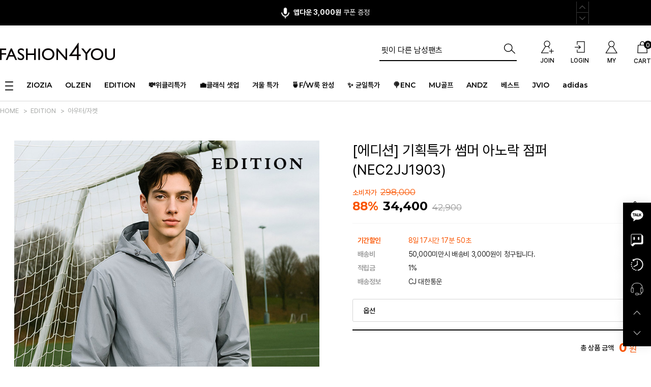

--- FILE ---
content_type: text/html
request_url: https://fashion4you.co.kr/shop/shopdetail.html?branduid=1040260&search=&xcode=088&mcode=002&scode=&special=3&GfDT=amZ3UF4%3D
body_size: 34906
content:
<!DOCTYPE html PUBLIC "-//W3C//DTD HTML 4.01//EN" "http://www.w3.org/TR/html4/strict.dtd">
<html>
<head>
<meta http-equiv="CONTENT-TYPE" content="text/html;charset=EUC-KR">
<link rel="shortcut icon" href="/shopimages/fas1292/favicon.ico" type="image/x-icon">
<link rel="apple-touch-icon-precomposed" href="/shopimages/fas1292/mobile_web_icon.png" />
<meta name="referrer" content="no-referrer-when-downgrade" />
<meta property="og:type" content="website" />
<meta property="og:title" content="[패션포유]fashion4you [[에디션] 기획특가 썸머 아노락 점퍼 (NEC2JJ1903)]" />
<meta property="og:image" content="https://www.fashion4you.co.kr/shopimages/fas1292/0880020004373.jpg" />
<link rel="image_src" href="https://www.fashion4you.co.kr/shopimages/fas1292/0880020004373.jpg" />
<meta property="og:url" content="https://www.fashion4you.co.kr/shop/shopdetail.html?branduid=1040260&search=&xcode=088&mcode=002&scode=&special=3&GfDT=amZ3UF4%3D" />
<meta property="og:description" content="[패션포유]fashion4you [[에디션] 기획특가 썸머 아노락 점퍼 (NEC2JJ1903)] 
" />
<meta property="og:keyword" content="에디션,남자,니트,여름,카라티,PK티,오버핏,베스트,니트베스트,봄신상,스웨터" />
<title>[[에디션] 기획특가 썸머 아노락 점퍼 (NEC2JJ1903)]</title>
<meta http-equiv="CONTENT-TYPE" content="text/html; charset=EUC-KR">
<meta name="description" content="공식브랜드아울렛쇼핑몰 ◆ 패션포유 ◆">
<meta name="keywords" content="공식브랜드아울렛쇼핑몰,올젠,지오지아,무자크,김영주골프,뱅뱅,앤듀,안지크,클루,제시뉴욕,버커루,겟유즈드,에블린,쉬즈미스,로엠,사틴,리복,후아유,지이크,트루젠,공식브랜드아울렛,남성정장,남성캐쥬얼,신성통상">
<meta property="og:type" content="website"> 
<meta property="og:image" content="http://fash4you.viahost.co.kr/F4NEW/logo_talk.jpg">

<link type="text/css" rel="stylesheet" href="/shopimages/fas1292/template/work/53127/common.css?r=1756433691" /><!-- Social Google Tag Manager -->
<script>(function(w,d,s,l,i){w[l]=w[l]||[];w[l].push({'gtm.start':
new Date().getTime(),event:'gtm.js'});var f=d.getElementsByTagName(s)[0],
j=d.createElement(s),dl=l!='dataLayer'?'&l='+l:'';j.async=true;j.src=
'https://www.googletagmanager.com/gtm.js?id='+i+dl;f.parentNode.insertBefore(j,f);
})(window,document,'script','dataLayer','GTM-M29J56ZH');</script>
<!-- End Google Tag Manager -->
</head>
<script type="text/javascript" src="//wcs.naver.net/wcslog.js"></script>
<script type="text/javascript">
if (window.wcs) {
    if(!wcs_add) var wcs_add = {};
    wcs_add["wa"] = "s_bf1fc48f702";
    wcs.inflow('fashion4you.co.kr');
    wcs_do();
}
</script>

<body>
<script type="text/javascript" src="/js/jquery-1.7.2.min.js"></script><script type="text/javascript" src="/js/lazyload.min.js"></script>
<script type="text/javascript">
function getCookiefss(name) {
    lims = document.cookie;
    var index = lims.indexOf(name + "=");
    if (index == -1) {
        return null;
    }
    index = lims.indexOf("=", index) + 1; // first character
    var endstr = lims.indexOf(';', index);
    if (endstr == -1) {
        endstr = lims.length; // last character
    }
    return unescape(lims.substring(index, endstr));
}
</script><script type="text/javascript">
var MOBILE_USE = '';
var DESIGN_VIEW = 'PC';
</script><script type="text/javascript" src="/js/flash.js"></script>
<script type="text/javascript" src="/js/neodesign/rightbanner.js"></script>
<script type="text/javascript" src="/js/bookmark.js"></script>
<style type="text/css">

.MS_search_word { }

#comment_password {
    position: absolute;
    display: none;
    width: 300px;
    border: 2px solid #757575;
    padding: 7px;
    background: #FFF;
    z-index: 6;
}

div.MS_btn_scrap_tw {
color: #666666;
width: 170px;
border: 1px solid #908E8F;
padding: 10px 8px 8px;
position: absolute;
font-size: 8pt;
margin-top: 10px;
letter-spacing: -1px;
background-color: white;
font-family: dotum;
}

div.MS_btn_scrap_fb {
color: #666666;
width: 170px;
border: 1px solid #908E8F;
padding: 10px 8px 8px;
position: absolute;
font-size: 8pt;
margin-top: 10px;
letter-spacing: -1px;
background-color: white;
font-family: dotum;
}

</style>

<form name="allbasket" method="post" action="/shop/basket.html">
<input type="hidden" name="totalnum" value="" />
<input type="hidden" name="collbrandcode" />
<input type="hidden" name="xcode" value="088" />
<input type="hidden" name="mcode" value="002" />
<input type="hidden" name="typep" value="X" />
<input type="hidden" name="aramount" />
<input type="hidden" name="arspcode" />
<input type="hidden" name="arspcode2" />
<input type="hidden" name="optionindex" />
<input type="hidden" name="alluid" />
<input type="hidden" name="alloptiontype" />
<input type="hidden" name="aropts" />
<input type="hidden" name="checktype" />
<input type="hidden" name="ordertype" />
<input type="hidden" name="brandcode" value="088002000437" />
<input type="hidden" name="branduid" value="1040260" />
<input type="hidden" name="cart_free" value="" />
<input type="hidden" name="opt_type" value="PS" />
<input type="hidden" name="basket_use" value="Y" />

<input type="hidden" id="giveapresent" name="giveapresent" />

</form>

<!-- 신규파일첨부를 위한 폼 -->
<form name="attachform" method="post">
<input type="hidden" name="code" value="fas1292_review2.0" />
<input type="hidden" name="size" value="30720000" />
<input type="hidden" name="maxsize" value="" />
<input type="hidden" name="img_maxwidth" value="300" />
<input type="hidden" name="img_resize" value="Y" />
<input type="hidden" name="servername" value="premium101" />
<input type="hidden" name="url" value="fashion4you.co.kr" />
<input type="hidden" name="org" value="fas1292" />
<input type="hidden" name="Btype" value="gallery" />
<input type="hidden" name="form_name" value="re_form" />
</form>

<script type="text/javascript">

var pre_ORBAS = '';
var pre_min_amount = '1';
var pre_product_uid = '';
var pre_product_name = '';
var pre_product_price = '';
var pre_option_type = '';
var pre_option_display_type = '';
var pre_optionJsonData = '';
var IS_LOGIN = 'false';
var is_bulk = 'N';
var bulk_arr_info = [];
var pre_min_add_amount = '1';
var pre_max_amount = '100000';

    var is_unify_opt = '1' ? true : false; 
    var pre_baskethidden = '';

var ORBAS = '';
var is_mobile_use = false;
var template_m_setid = 53120;
var shop_language = 'kor';
var exchange_rate = '';
var is_kakao_pixel_basket = 'Y';
var display_addi_opt_name = '';

var baskethidden = '';


        var _is_package_basket = false;
        var _is_send_multi = false;
        var _is_nhn_basket = false;

var min_amount = '1';
var min_add_amount = '1';
var max_amount  = '2147483647';
var product_uid = '1040260';
var product_name = '[에디션] 기획특가 썸머 아노락 점퍼 (NEC2JJ1903)';
var product_price = '34400';
var option_type = 'PS';
var option_display_type = 'EACH';
var option_insert_mode = 'auto';
var is_dummy = false;
var is_exist = true;
var optionJsonData = {basic:{0:{0:{adminuser:'fas1292',uid:'1040260',opt_id:'29',opt_type:'SELECT',opt_name:'색상:사이즈',opt_matrix:'1,2,3,4,5,6,7,8,9,10,11,12',opt_value:'BK:95,BK:100,BK:105,BK:110,GR:95,GR:100,GR:105,GR:110,NV:95,NV:100,NV:105,NV:110',opt_price:'0,0,0,0,0,0,0,0,0,0,0,0',opt_add_info:'',opt_use:'Y',opt_mix:'Y',opt_mandatory:'Y',opt_max:'',opt_min:'',opt_oneclick:'N',sto_id:'302',opt_ids:'29',sto_type:'BASIC',sto_matrix:'29:1',opt_values:'BK:95',sto_price:'0',sto_real_stock:'103',sto_unlimit:'N',sto_stop_use:'Y',sto_stop_stock:'0',sto_state:'SALE',sto_note:'',sto_image:'',sto_detail_image:'',sto_max_use:'N',sto_max:'',sto_min_use:'N',sto_min:''},1:{adminuser:'fas1292',uid:'1040260',opt_id:'29',opt_type:'SELECT',opt_name:'색상:사이즈',opt_matrix:'1,2,3,4,5,6,7,8,9,10,11,12',opt_value:'BK:95,BK:100,BK:105,BK:110,GR:95,GR:100,GR:105,GR:110,NV:95,NV:100,NV:105,NV:110',opt_price:'0,0,0,0,0,0,0,0,0,0,0,0',opt_add_info:'',opt_use:'Y',opt_mix:'Y',opt_mandatory:'Y',opt_max:'',opt_min:'',opt_oneclick:'N',sto_id:'303',opt_ids:'29',sto_type:'BASIC',sto_matrix:'29:2',opt_values:'BK:100',sto_price:'0',sto_real_stock:'212',sto_unlimit:'N',sto_stop_use:'Y',sto_stop_stock:'0',sto_state:'SALE',sto_note:'',sto_image:'',sto_detail_image:'',sto_max_use:'N',sto_max:'',sto_min_use:'N',sto_min:''},2:{adminuser:'fas1292',uid:'1040260',opt_id:'29',opt_type:'SELECT',opt_name:'색상:사이즈',opt_matrix:'1,2,3,4,5,6,7,8,9,10,11,12',opt_value:'BK:95,BK:100,BK:105,BK:110,GR:95,GR:100,GR:105,GR:110,NV:95,NV:100,NV:105,NV:110',opt_price:'0,0,0,0,0,0,0,0,0,0,0,0',opt_add_info:'',opt_use:'Y',opt_mix:'Y',opt_mandatory:'Y',opt_max:'',opt_min:'',opt_oneclick:'N',sto_id:'304',opt_ids:'29',sto_type:'BASIC',sto_matrix:'29:3',opt_values:'BK:105',sto_price:'0',sto_real_stock:'158',sto_unlimit:'N',sto_stop_use:'Y',sto_stop_stock:'0',sto_state:'SALE',sto_note:'',sto_image:'',sto_detail_image:'',sto_max_use:'N',sto_max:'',sto_min_use:'N',sto_min:''},3:{adminuser:'fas1292',uid:'1040260',opt_id:'29',opt_type:'SELECT',opt_name:'색상:사이즈',opt_matrix:'1,2,3,4,5,6,7,8,9,10,11,12',opt_value:'BK:95,BK:100,BK:105,BK:110,GR:95,GR:100,GR:105,GR:110,NV:95,NV:100,NV:105,NV:110',opt_price:'0,0,0,0,0,0,0,0,0,0,0,0',opt_add_info:'',opt_use:'Y',opt_mix:'Y',opt_mandatory:'Y',opt_max:'',opt_min:'',opt_oneclick:'N',sto_id:'305',opt_ids:'29',sto_type:'BASIC',sto_matrix:'29:4',opt_values:'BK:110',sto_price:'0',sto_real_stock:'5',sto_unlimit:'N',sto_stop_use:'Y',sto_stop_stock:'0',sto_state:'SALE',sto_note:'',sto_image:'',sto_detail_image:'',sto_max_use:'N',sto_max:'',sto_min_use:'N',sto_min:''},4:{adminuser:'fas1292',uid:'1040260',opt_id:'29',opt_type:'SELECT',opt_name:'색상:사이즈',opt_matrix:'1,2,3,4,5,6,7,8,9,10,11,12',opt_value:'BK:95,BK:100,BK:105,BK:110,GR:95,GR:100,GR:105,GR:110,NV:95,NV:100,NV:105,NV:110',opt_price:'0,0,0,0,0,0,0,0,0,0,0,0',opt_add_info:'',opt_use:'Y',opt_mix:'Y',opt_mandatory:'Y',opt_max:'',opt_min:'',opt_oneclick:'N',sto_id:'306',opt_ids:'29',sto_type:'BASIC',sto_matrix:'29:5',opt_values:'GR:95',sto_price:'0',sto_real_stock:'62',sto_unlimit:'N',sto_stop_use:'Y',sto_stop_stock:'0',sto_state:'SALE',sto_note:'',sto_image:'',sto_detail_image:'',sto_max_use:'N',sto_max:'',sto_min_use:'N',sto_min:''},5:{adminuser:'fas1292',uid:'1040260',opt_id:'29',opt_type:'SELECT',opt_name:'색상:사이즈',opt_matrix:'1,2,3,4,5,6,7,8,9,10,11,12',opt_value:'BK:95,BK:100,BK:105,BK:110,GR:95,GR:100,GR:105,GR:110,NV:95,NV:100,NV:105,NV:110',opt_price:'0,0,0,0,0,0,0,0,0,0,0,0',opt_add_info:'',opt_use:'Y',opt_mix:'Y',opt_mandatory:'Y',opt_max:'',opt_min:'',opt_oneclick:'N',sto_id:'307',opt_ids:'29',sto_type:'BASIC',sto_matrix:'29:6',opt_values:'GR:100',sto_price:'0',sto_real_stock:'118',sto_unlimit:'N',sto_stop_use:'Y',sto_stop_stock:'0',sto_state:'SALE',sto_note:'',sto_image:'',sto_detail_image:'',sto_max_use:'N',sto_max:'',sto_min_use:'N',sto_min:''},6:{adminuser:'fas1292',uid:'1040260',opt_id:'29',opt_type:'SELECT',opt_name:'색상:사이즈',opt_matrix:'1,2,3,4,5,6,7,8,9,10,11,12',opt_value:'BK:95,BK:100,BK:105,BK:110,GR:95,GR:100,GR:105,GR:110,NV:95,NV:100,NV:105,NV:110',opt_price:'0,0,0,0,0,0,0,0,0,0,0,0',opt_add_info:'',opt_use:'Y',opt_mix:'Y',opt_mandatory:'Y',opt_max:'',opt_min:'',opt_oneclick:'N',sto_id:'308',opt_ids:'29',sto_type:'BASIC',sto_matrix:'29:7',opt_values:'GR:105',sto_price:'0',sto_real_stock:'116',sto_unlimit:'N',sto_stop_use:'Y',sto_stop_stock:'0',sto_state:'SALE',sto_note:'',sto_image:'',sto_detail_image:'',sto_max_use:'N',sto_max:'',sto_min_use:'N',sto_min:''},7:{adminuser:'fas1292',uid:'1040260',opt_id:'29',opt_type:'SELECT',opt_name:'색상:사이즈',opt_matrix:'1,2,3,4,5,6,7,8,9,10,11,12',opt_value:'BK:95,BK:100,BK:105,BK:110,GR:95,GR:100,GR:105,GR:110,NV:95,NV:100,NV:105,NV:110',opt_price:'0,0,0,0,0,0,0,0,0,0,0,0',opt_add_info:'',opt_use:'Y',opt_mix:'Y',opt_mandatory:'Y',opt_max:'',opt_min:'',opt_oneclick:'N',sto_id:'309',opt_ids:'29',sto_type:'BASIC',sto_matrix:'29:8',opt_values:'GR:110',sto_price:'0',sto_real_stock:'47',sto_unlimit:'N',sto_stop_use:'Y',sto_stop_stock:'0',sto_state:'SALE',sto_note:'',sto_image:'',sto_detail_image:'',sto_max_use:'N',sto_max:'',sto_min_use:'N',sto_min:''},8:{adminuser:'fas1292',uid:'1040260',opt_id:'29',opt_type:'SELECT',opt_name:'색상:사이즈',opt_matrix:'1,2,3,4,5,6,7,8,9,10,11,12',opt_value:'BK:95,BK:100,BK:105,BK:110,GR:95,GR:100,GR:105,GR:110,NV:95,NV:100,NV:105,NV:110',opt_price:'0,0,0,0,0,0,0,0,0,0,0,0',opt_add_info:'',opt_use:'Y',opt_mix:'Y',opt_mandatory:'Y',opt_max:'',opt_min:'',opt_oneclick:'N',sto_id:'310',opt_ids:'29',sto_type:'BASIC',sto_matrix:'29:9',opt_values:'NV:95',sto_price:'0',sto_real_stock:'78',sto_unlimit:'N',sto_stop_use:'Y',sto_stop_stock:'0',sto_state:'SALE',sto_note:'',sto_image:'',sto_detail_image:'',sto_max_use:'N',sto_max:'',sto_min_use:'N',sto_min:''},9:{adminuser:'fas1292',uid:'1040260',opt_id:'29',opt_type:'SELECT',opt_name:'색상:사이즈',opt_matrix:'1,2,3,4,5,6,7,8,9,10,11,12',opt_value:'BK:95,BK:100,BK:105,BK:110,GR:95,GR:100,GR:105,GR:110,NV:95,NV:100,NV:105,NV:110',opt_price:'0,0,0,0,0,0,0,0,0,0,0,0',opt_add_info:'',opt_use:'Y',opt_mix:'Y',opt_mandatory:'Y',opt_max:'',opt_min:'',opt_oneclick:'N',sto_id:'311',opt_ids:'29',sto_type:'BASIC',sto_matrix:'29:10',opt_values:'NV:100',sto_price:'0',sto_real_stock:'158',sto_unlimit:'N',sto_stop_use:'Y',sto_stop_stock:'0',sto_state:'SALE',sto_note:'',sto_image:'',sto_detail_image:'',sto_max_use:'N',sto_max:'',sto_min_use:'N',sto_min:''},10:{adminuser:'fas1292',uid:'1040260',opt_id:'29',opt_type:'SELECT',opt_name:'색상:사이즈',opt_matrix:'1,2,3,4,5,6,7,8,9,10,11,12',opt_value:'BK:95,BK:100,BK:105,BK:110,GR:95,GR:100,GR:105,GR:110,NV:95,NV:100,NV:105,NV:110',opt_price:'0,0,0,0,0,0,0,0,0,0,0,0',opt_add_info:'',opt_use:'Y',opt_mix:'Y',opt_mandatory:'Y',opt_max:'',opt_min:'',opt_oneclick:'N',sto_id:'312',opt_ids:'29',sto_type:'BASIC',sto_matrix:'29:11',opt_values:'NV:105',sto_price:'0',sto_real_stock:'127',sto_unlimit:'N',sto_stop_use:'Y',sto_stop_stock:'0',sto_state:'SALE',sto_note:'',sto_image:'',sto_detail_image:'',sto_max_use:'N',sto_max:'',sto_min_use:'N',sto_min:''},11:{adminuser:'fas1292',uid:'1040260',opt_id:'29',opt_type:'SELECT',opt_name:'색상:사이즈',opt_matrix:'1,2,3,4,5,6,7,8,9,10,11,12',opt_value:'BK:95,BK:100,BK:105,BK:110,GR:95,GR:100,GR:105,GR:110,NV:95,NV:100,NV:105,NV:110',opt_price:'0,0,0,0,0,0,0,0,0,0,0,0',opt_add_info:'',opt_use:'Y',opt_mix:'Y',opt_mandatory:'Y',opt_max:'',opt_min:'',opt_oneclick:'N',sto_id:'313',opt_ids:'29',sto_type:'BASIC',sto_matrix:'29:12',opt_values:'NV:110',sto_price:'0',sto_real_stock:'52',sto_unlimit:'N',sto_stop_use:'Y',sto_stop_stock:'0',sto_state:'SALE',sto_note:'',sto_image:'',sto_detail_image:'',sto_max_use:'N',sto_max:'',sto_min_use:'N',sto_min:''}}}};
var view_member_only_price = '';
var IS_LOGIN = 'false';
var option_stock_display = 'NO';
var option_note_display  = 'NO';
var baro_opt = 'Y';
var basketcnt = '0'; 
var is_extra_product = '';
var is_extra_product_custom = '';
var is_prd_group_sale = 'N';
var group_sale_type = '';
var group_sale_value = '';
var group_sale_cut = '';
var quantity_maxlength = '';
var is_bulk = 'N';
var bulk_arr_info = [];
var op_stock_limit_display = '';
var op_stock_count_display = '';
var bigin_use = 'false';
var _set_info_data = {
    'soldout_type' : '',
    'is_opt_restock' : 'N',
    'use_miniq' : ''
}
var is_rental_pay = 'N'; // 렌탈페이 구분변수
var is_vittz = 'N';       // 비츠 특별처리
var use_option_limit = 'N';
var design_view = 'PC';

window.onload = function() {
    set_info_value(_set_info_data); // info 파라미터 추가시 해당함수 사용
}

function show_hide(target, idx, lock, level, code, num1, num2, hitplus, hits_plus, uid) {
    if (level == 'unlogin') {
        alert('해당 게시물은 로그인 하셔야 확인이 가능합니다.');
        return;
    }
    if (level == 'nogroup') {
        alert('해당 게시판을 보실 수 있는 권한이 없습니다.');
        return;
    }
    (function($) {
        $.each($('[id^=' + target + '_block]'), function() {
            if ($(this).attr('id') == (target + '_block' + idx)) {
                if ($(this).css('display') == 'block' || $(this).css('display') == 'table-row') {
                    $(this).css('display', 'none');
                } else {
                    if ($.browser.msie) {
                        if (Math.abs($.browser.version) > 9) {
                            $(this).css('display', 'table-row').focus();
                        } else {
                            $(this).css('display', 'block').focus();
                        }
                    } else {
                        $(this).css('display', (this.nodeName.toLowerCase() == 'tr') ? 'table-row' : 'block').focus();
                    }
                    // 비밀번호가 승인된글은 다시 가져오지 않기 위함
                    if ($(this).find('.' + target + '_content').html().length == 0) {
                        comment_load(target + '_comment', code, num1, num2, idx, hitplus, hits_plus, '', uid);
                    } else {
                        // 비밀번호가 승인된 글 선택시 조회수 증가
                        if (lock == 'Y' && $(this).find('.' + target + '_content').html().indexOf('_chkpasswd') < 0) {
                            lock = 'N';
                        } 
                        // 비밀글 조회수 증가 기능 추가로 comment_load 에서도 조회수 업데이트 함.
                        if (lock != 'Y') update_hits(target, code, num1, num2, idx, hitplus, hits_plus);
                    }

                                    // 스크롤을 해당 글 위치로 이동
                var _offset_top = $('#' + $(this).attr('id')).offset().top;
                $('html, body').animate({ scrollTop: (_offset_top > 100 ? _offset_top - 100 : _offset_top) + 'px' }, 500);
                }
            } else {
                $(this).hide();
                // 비밀번호가 승인된것은 유지 하기 위해 주석처리
                //$('.' + target + '_content').empty();
            }
        });
    })(jQuery);
};


function spam_view() {
    return;
}


// ajax 호출하여 클릭된 게시글의 Hit수를 증가후 증가된 hit수를 보여주도록한다.
// 08. 02. 27 add by jiyun
// 08. 11. 11 스크립트 이름 변경. ward
function update_hits(target, code, num1, num2, idx, hitplus, hits_plus) {
    (function($) {
        $.ajax({
            type: 'GET',
            url: "/shop/update_hits.html",
            dataType: 'html',
            data: {
                'code': code,
                'num1': num1,
                'num2': num2,
                'hitplus': hitplus,
                'hits_plus': hits_plus
            },
            success: function(cnt) {
                $('#' + target + '_showhits' + idx).text(cnt);
                return false;
            }
        });
    })(jQuery);
    return false;
}

// 잠금글을 해당 상품 상세 하단에서 확인 가능하도록 추가함
// 08. 01. 16 add by jysung
function chk_lock(target, code, num1, num2, passwdId, hitplus, hits_plus, uid) {
    (function($) {
        var passwd = $('#' + passwdId);
        if ($(passwd).val().length == 0) {
            alert('글 작성시 입력한 비밀번호를 입력해주세요.');
            $(passwd).focus();
            return false;
        }
        var idx = $('.' + target.replace('_comment', '_content')).index($('#' + passwdId).parents('.' + target.replace('_comment', '_content'))) + 1;
        comment_load(target, code, num1, num2, idx, hitplus, hits_plus, passwd, uid);

    })(jQuery);
    // 08. 11. 11 스크립트 이름 변경 ward
    //new passwd_checker(code, brand, uid, cuid, passwd, id);
}


function comment_load(target, code, num1, num2, idx, hitplus, hits_plus, passwd, uid) {
    (function($) {
        var _param = {
            'target': target,
            'code': code,
            'num1': num1,
            'num2': num2,
            'passwd': ($(passwd).val() || ''),
            'branduid' : uid
        };
        $.ajax({
            type: 'POST',
            url: '/shop/chkpasswd_brandqna.html',
            //dataType: 'json',
            dataType: 'html',
            data: _param,
            success: function(req) {
                if (req === 'FALSE') {
                    alert(' 비밀번호가 틀립니다.');
                    $(passwd).focus();
                } else {
                    // 비밀번호가 승인된것은 유지 하기 위해 주석처리
                    //$('.' + target.replace('_comment', '_content')).empty();
                    $('#' + target.replace('_comment', '_block' + idx)).find('.' + target.replace('_comment', '_content')).html(req);
                    if (req.indexOf('_chkpasswd') < 0) {
                        update_hits(target.replace('_comment', ''), code, num1, num2, idx, hitplus, hits_plus);
                    }
                }
                return false;
            }
        });
    })(jQuery);
}

function key_check(e, target, code, num1, num2, passwdId, hitplus, hits_plus) {
    var e = e || window.event;
    if (escape(e.keyCode) == 13) {
        chk_lock(target, code, num1, num2, passwdId, hitplus, hits_plus);
    }
}

</script>

<link type="text/css" rel="stylesheet" href="/shopimages/fas1292/template/work/53127/shopdetail.css?t=202508291114" />
<link rel="stylesheet" href="//skin.makeshop.co.kr/skin/etashop/plugin/scrollbar/jquery.scrollbar.css">

<div id='blk_scroll_wings'><script type='text/javascript' src='/html/shopRbanner.html?param1=1' ></script></div>
<div id='cherrypicker_scroll'></div>
<div id="wrap">
    
<link type="text/css" rel="stylesheet" href="/shopimages/fas1292/template/work/53127/header.1.css?t=202511181632" />
<!--/////////(주)커넥트웨이브에서 제작한 모든 이미지, 스킨은 저작권법으로 보호받으며 허가 없이 무단 사용, 복제, 변경, 재배포 등의 행위를 할 시 저작권법에 의거하여 법적인 처벌을 받을 수 있습니다./////////-->

<link rel="stylesheet" href="//skin.makeshop.co.kr/skin/etashop/plugin/swiper/swiper_min.css">
<script src="https://cdn.jsdelivr.net/npm/swiper@11/swiper-bundle.min.js"></script>
<script src="//skin.makeshop.co.kr/skin/js/mySwiper.js"></script>

<!-- 상단 시작 -->


<header>
    <div class="h_slide_banner">
        <div class="swiper topSldWrp">
            <div class="swiper-wrapper">
              <div class="swiper-slide"><a href="/shop/page.html?id=2"><img src="/design/fas1292/renewal/images/main/top_banner_icon.png"><b>회원 가입시 최대 15,000원 쿠폰팩</b> 지급</a></div>
              <div class="swiper-slide"><a href="/shop/page.html?id=2"><img src="/design/fas1292/renewal/images/main/top_banner_icon.png"><b>앱다운 3,000원</b> 쿠폰 증정</a></div>
            </div>
            <div class="swiper-button-next"></div>
            <div class="swiper-button-prev"></div>
        </div>
    </div>
    
    <div class="headerTop">
        <div class="myWrap clearfix">
            <div class="fl logoWrap"><a href="/" alt="Logo"><img src="/design/fas1292/renewal/images/main/f_logo.png"></a></div> 
            <div class="fr userMenuWrap">
                <ul class="clearfix">
                    <li class="fl searchArea">
                        <!-- 검색 팝업창 -->
                        <div class="searchBoxWrap">
                            <!--<a href="#none;" class="closeSearchBtn">닫기</a> -->
                            <div class="searchInputWrap">
                            <form action="/shop/shopbrand.html" method="post" name="search">                                <input name="search" onkeydown="CheckKey_search();" value=""  class="MS_search_word search_auto_completion" />                                <a href="javascript:prev_search();search_submit();" class="sch_btn">
                                    <img src="/design/fas1292/renewal/images/main/h_search_icon.png">
                                </a>
                            </form>                            </div>
                        </div>
                        <!-- //검색 팝업창 -->
                    </li>
                    <div class="schActionBox">
                      <div class="flex">
                        <div class="search_sub">
                            <h1 class="search_sub_title">최근 검색어<p id="clear-button">전체삭제</p></h1>
                            <div class="search-inner">
                                <p class="txt">최근 검색어 내역이 없습니다.</p>
                                <ul id="keyword-list" class="search-list">
                                </ul>
                            </div>
                        </div>
                        <div class="keyword_box">
                            <div class="cont">
                                <strong>인기 키워드</strong>
                                                <!-- 실시간 상품 검색 순위 -->
                <div id="mk_new_ranking_1" class="mk_new_ranking">
                    <div class="mk_title_wrap">
                        <h3 class="mk_h3">급상승 검색어</h3>
                    </div>
                    <div class="mk_keyword_wrap">
                        <ul class="mk_keywords">
                                                    <li data-index="0">
                            <a href="/shop/shopbrand.html?search=가디건">
                                <span class="mk_keywords_num">1</span>
                                <span class="mk_keywords_txt">가디건</span>
                                <span class="mk_"></span>
                            </a>
                        </li>                        <li data-index="1">
                            <a href="/shop/shopbrand.html?search=올젠">
                                <span class="mk_keywords_num">2</span>
                                <span class="mk_keywords_txt">올젠</span>
                                <span class="mk_"></span>
                            </a>
                        </li>                        <li data-index="2">
                            <a href="/shop/shopbrand.html?search=코트">
                                <span class="mk_keywords_num">3</span>
                                <span class="mk_keywords_txt">코트</span>
                                <span class="mk_"></span>
                            </a>
                        </li>                        <li data-index="3">
                            <a href="/shop/shopbrand.html?search=여름">
                                <span class="mk_keywords_num">4</span>
                                <span class="mk_keywords_txt">여름</span>
                                <span class="mk_"></span>
                            </a>
                        </li>                        <li data-index="4">
                            <a href="/shop/shopbrand.html?search=정장">
                                <span class="mk_keywords_num">5</span>
                                <span class="mk_keywords_txt">정장</span>
                                <span class="mk_"></span>
                            </a>
                        </li>                        <li data-index="5">
                            <a href="/shop/shopbrand.html?search=패딩">
                                <span class="mk_keywords_num">6</span>
                                <span class="mk_keywords_txt">패딩</span>
                                <span class="mk_"></span>
                            </a>
                        </li>                        <li data-index="6">
                            <a href="/shop/shopbrand.html?search=터틀넥">
                                <span class="mk_keywords_num">7</span>
                                <span class="mk_keywords_txt">터틀넥</span>
                                <span class="mk_"></span>
                            </a>
                        </li>                        <li data-index="7">
                            <a href="/shop/shopbrand.html?search=반팔">
                                <span class="mk_keywords_num">8</span>
                                <span class="mk_keywords_txt">반팔</span>
                                <span class="mk_"></span>
                            </a>
                        </li>                        <li data-index="8">
                            <a href="/shop/shopbrand.html?search=자켓">
                                <span class="mk_keywords_num">9</span>
                                <span class="mk_keywords_txt">자켓</span>
                                <span class="mk_"></span>
                            </a>
                        </li>                        <li data-index="9">
                            <a href="/shop/shopbrand.html?search=오버핏">
                                <span class="mk_keywords_num">10</span>
                                <span class="mk_keywords_txt">오버핏</span>
                                <span class="mk_"></span>
                            </a>
                        </li>
                            
                        </ul>
                    </div>
                </div>
                <!-- // 실시간 상품 검색 순위 -->                            </div>
                        </div>
                       </div>
                       <div class="cls"><span>닫기</span></div>
                   </div>
                                    <li class="fl"><a href="/shop/idinfo.html" class="join"><img src="/design/fas1292/renewal/images/main/h_join_icon.png">JOIN</a></li>
                    <li class="fl"><a href="/shop/confirm_login.html?type=myorder" class="login"><img src="/design/fas1292/renewal/images/main/h_login_icon.png">LOGIN</a></li>
                                    <li class="fl"><a href="/shop/member.html?type=mynewmain" class="mypage"><img src="/design/fas1292/renewal/images/main/h_my_icon.png">MY</a></li>
                    <li class="fl"><a href="/shop/basket.html" class="cart"><img src="/design/fas1292/renewal/images/main/h_cart_icon.png">CART<span class="cart_no "><span id="user_basket_quantity" class="user_basket_quantity"></span></span></a></li>
                </ul>
            </div>
        </div>
    </div>
    <div class="headerBottom">
        <div class="myWrap clearfix">
            <div class="categoryWrap fl">
                <ul class="cate1Wrap clearfix">
                    <li class="cate1 fl ham_menu">
                        <a href="#"><img src="/design/fas1292/renewal/images/main/ham_icon.png"></a>
                        <div class="cate2Wrap">
                            <ul>
                                <li class="cate2 fl">
                                    <a href="#none">복종별</a>
                                    <ul>
                                        <li><a href="/shop/shopbrand.html?xcode=009&mcode=001&type=Y">아우터</a></li>
                                        <li><a href="/shop/shopbrand.html?xcode=009&mcode=005&type=Y">니트</a></li>
                                        <li><a href="/shop/shopbrand.html?xcode=009&mcode=004&type=Y">티셔츠</a></li>
                                        <li><a href="/shop/shopbrand.html?xcode=009&mcode=007&type=Y">드레스셔츠</a></li>
                                        <li><a href="/shop/shopbrand.html?xcode=009&mcode=006&type=Y">캐주얼셔츠</a></li>
                                        <li><a href="/shop/shopbrand.html?xcode=009&mcode=009&type=Y">팬츠</a></li>
                                        <li><a href="/shop/shopbrand.html?xcode=009&mcode=012&type=Y">정장</a></li>
                                        <li><a href="/shop/shopbrand.html?xcode=009&mcode=011&type=Y">세트</a></li>
                                        <li><a href="/shop/shopbrand.html?xcode=008&type=Y">패션잡화</a></li>
                                        <li><a href="/shop/shopbrand.html?xcode=126&type=Y">여성</a></li>
                                    </ul>
                                </li>
                            </ul>
                        </div>
                    </li>
                    <li class="cate1 fl bttm_logo"><a href="/" alt="Logo"><img src="/design/fas1292/renewal/images/main/f_logo.png"></a></li>
                                        <li class="cate1 fl">
                        <a href="/shop/shopbrand.html?type=X&xcode=001">ZIOZIA</a>
                                                <div class="cate2Wrap">
                            <ul class="clearfix">
                                                                <li class="cate2 fl">
                                    <a href="/shop/shopbrand.html?type=M&xcode=001&mcode=008">정장세트</a>
                                </li>
                                                                <li class="cate2 fl">
                                    <a href="/shop/shopbrand.html?type=M&xcode=001&mcode=001">정장자켓/팬츠</a>
                                </li>
                                                                <li class="cate2 fl">
                                    <a href="/shop/shopbrand.html?type=M&xcode=001&mcode=004">니트/티셔츠</a>
                                </li>
                                                                <li class="cate2 fl">
                                    <a href="/shop/shopbrand.html?type=M&xcode=001&mcode=003">셔츠</a>
                                </li>
                                                                <li class="cate2 fl">
                                    <a href="/shop/shopbrand.html?type=M&xcode=001&mcode=002">아우터/자켓</a>
                                </li>
                                                                <li class="cate2 fl">
                                    <a href="/shop/shopbrand.html?type=M&xcode=001&mcode=005">캐주얼팬츠</a>
                                </li>
                                                                <li class="cate2 fl">
                                    <a href="/shop/shopbrand.html?type=M&xcode=001&mcode=006">패션잡화</a>
                                </li>
                                                                <li class="cate2 fl">
                                    <a href="/shop/shopbrand.html?type=M&xcode=001&mcode=007">여성</a>
                                </li>
                                                            </ul>
                        </div>
                                            </li>
                                        <li class="cate1 fl">
                        <a href="/shop/shopbrand.html?type=X&xcode=002">OLZEN</a>
                                                <div class="cate2Wrap">
                            <ul class="clearfix">
                                                                <li class="cate2 fl">
                                    <a href="/shop/shopbrand.html?type=M&xcode=002&mcode=005">아우터</a>
                                </li>
                                                                <li class="cate2 fl">
                                    <a href="/shop/shopbrand.html?type=M&xcode=002&mcode=003">니트/티셔츠</a>
                                </li>
                                                                <li class="cate2 fl">
                                    <a href="/shop/shopbrand.html?type=M&xcode=002&mcode=001">자켓</a>
                                </li>
                                                                <li class="cate2 fl">
                                    <a href="/shop/shopbrand.html?type=M&xcode=002&mcode=002">셔츠</a>
                                </li>
                                                                <li class="cate2 fl">
                                    <a href="/shop/shopbrand.html?type=M&xcode=002&mcode=004">캐주얼팬츠</a>
                                </li>
                                                                <li class="cate2 fl">
                                    <a href="/shop/shopbrand.html?type=M&xcode=002&mcode=009">패션잡화</a>
                                </li>
                                                                <li class="cate2 fl">
                                    <a href="/shop/shopbrand.html?type=M&xcode=002&mcode=008">여성</a>
                                </li>
                                                            </ul>
                        </div>
                                            </li>
                                        <li class="cate1 fl">
                        <a href="/shop/shopbrand.html?type=X&xcode=088">EDITION</a>
                                                <div class="cate2Wrap">
                            <ul class="clearfix">
                                                                <li class="cate2 fl">
                                    <a href="/shop/shopbrand.html?type=M&xcode=088&mcode=001">셔츠/티셔츠/니트</a>
                                </li>
                                                                <li class="cate2 fl">
                                    <a href="/shop/shopbrand.html?type=M&xcode=088&mcode=002">아우터/자켓</a>
                                </li>
                                                                <li class="cate2 fl">
                                    <a href="/shop/shopbrand.html?type=M&xcode=088&mcode=003">팬츠</a>
                                </li>
                                                                <li class="cate2 fl">
                                    <a href="/shop/shopbrand.html?type=M&xcode=088&mcode=004">패션잡화</a>
                                </li>
                                                            </ul>
                        </div>
                                            </li>
                                        <li class="cate1 fl">
                        <a href="/shop/shopbrand.html?type=P&xcode=109">&#128184;위클리특가</a>
                                            </li>
                                        <li class="cate1 fl">
                        <a href="/shop/shopbrand.html?type=P&xcode=133">&#128188;클래식 셋업</a>
                                            </li>
                                        <li class="cate1 fl">
                        <a href="/shop/shopbrand.html?type=Y&xcode=071">겨울 특가</a>
                                                <div class="cate2Wrap">
                            <ul class="clearfix">
                                                                <li class="cate2 fl">
                                    <a href="/shop/shopbrand.html?type=N&xcode=071&mcode=001">니트/티셔츠/셔츠</a>
                                </li>
                                                                <li class="cate2 fl">
                                    <a href="/shop/shopbrand.html?type=N&xcode=071&mcode=002">팬츠</a>
                                </li>
                                                                <li class="cate2 fl">
                                    <a href="/shop/shopbrand.html?type=N&xcode=071&mcode=003">아우터</a>
                                </li>
                                                            </ul>
                        </div>
                                            </li>
                                        <li class="cate1 fl">
                        <a href="/shop/shopbrand.html?type=Y&xcode=128">&#127861;F/W룩 완성</a>
                                                <div class="cate2Wrap">
                            <ul class="clearfix">
                                                                <li class="cate2 fl">
                                    <a href="/shop/shopbrand.html?type=N&xcode=128&mcode=001">ZIOZIA</a>
                                </li>
                                                                <li class="cate2 fl">
                                    <a href="/shop/shopbrand.html?type=N&xcode=128&mcode=002">EDTION</a>
                                </li>
                                                                <li class="cate2 fl">
                                    <a href="/shop/shopbrand.html?type=N&xcode=128&mcode=003">OLZEN</a>
                                </li>
                                                            </ul>
                        </div>
                                            </li>
                                        <li class="cate1 fl">
                        <a href="/shop/shopbrand.html?type=Y&xcode=050">&#10024; 균일특가</a>
                                                <div class="cate2Wrap">
                            <ul class="clearfix">
                                                                <li class="cate2 fl">
                                    <a href="/shop/shopbrand.html?type=N&xcode=050&mcode=003">5,000</a>
                                </li>
                                                                <li class="cate2 fl">
                                    <a href="/shop/shopbrand.html?type=N&xcode=050&mcode=004">10,000~</a>
                                </li>
                                                                <li class="cate2 fl">
                                    <a href="/shop/shopbrand.html?type=N&xcode=050&mcode=005">15,000</a>
                                </li>
                                                                <li class="cate2 fl">
                                    <a href="/shop/shopbrand.html?type=N&xcode=050&mcode=006">2~30,000</a>
                                </li>
                                                                <li class="cate2 fl">
                                    <a href="/shop/shopbrand.html?type=N&xcode=050&mcode=001">정장만원</a>
                                </li>
                                                            </ul>
                        </div>
                                            </li>
                                        <li class="cate1 fl">
                        <a href="/shop/shopbrand.html?type=X&xcode=075">&#127853;ENC</a>
                                                <div class="cate2Wrap">
                            <ul class="clearfix">
                                                                <li class="cate2 fl">
                                    <a href="/shop/shopbrand.html?type=M&xcode=075&mcode=002">OUTER</a>
                                </li>
                                                                <li class="cate2 fl">
                                    <a href="/shop/shopbrand.html?type=M&xcode=075&mcode=003">DRESS</a>
                                </li>
                                                                <li class="cate2 fl">
                                    <a href="/shop/shopbrand.html?type=M&xcode=075&mcode=001">TOP</a>
                                </li>
                                                                <li class="cate2 fl">
                                    <a href="/shop/shopbrand.html?type=M&xcode=075&mcode=004">PANTS/SKIRTS</a>
                                </li>
                                                            </ul>
                        </div>
                                            </li>
                                        <li class="cate1 fl">
                        <a href="/shop/shopbrand.html?type=X&xcode=090">MU골프</a>
                                                <div class="cate2Wrap">
                            <ul class="clearfix">
                                                                <li class="cate2 fl">
                                    <a href="/shop/shopbrand.html?type=M&xcode=090&mcode=001">남성</a>
                                </li>
                                                                <li class="cate2 fl">
                                    <a href="/shop/shopbrand.html?type=M&xcode=090&mcode=002">여성</a>
                                </li>
                                                            </ul>
                        </div>
                                            </li>
                                        <li class="cate1 fl">
                        <a href="/shop/shopbrand.html?type=X&xcode=025">ANDZ</a>
                                                <div class="cate2Wrap">
                            <ul class="clearfix">
                                                                <li class="cate2 fl">
                                    <a href="/shop/shopbrand.html?type=M&xcode=025&mcode=002">니트/티셔츠</a>
                                </li>
                                                                <li class="cate2 fl">
                                    <a href="/shop/shopbrand.html?type=M&xcode=025&mcode=003">셔츠</a>
                                </li>
                                                                <li class="cate2 fl">
                                    <a href="/shop/shopbrand.html?type=M&xcode=025&mcode=004">아우터/자켓</a>
                                </li>
                                                                <li class="cate2 fl">
                                    <a href="/shop/shopbrand.html?type=M&xcode=025&mcode=007">캐주얼팬츠</a>
                                </li>
                                                                <li class="cate2 fl">
                                    <a href="/shop/shopbrand.html?type=M&xcode=025&mcode=005">정장자켓</a>
                                </li>
                                                                <li class="cate2 fl">
                                    <a href="/shop/shopbrand.html?type=M&xcode=025&mcode=006">정장팬츠</a>
                                </li>
                                                                <li class="cate2 fl">
                                    <a href="/shop/shopbrand.html?type=M&xcode=025&mcode=008">패션잡화</a>
                                </li>
                                                            </ul>
                        </div>
                                            </li>
                                        <!--<li class="cate1 fl"><a href="/shop/shopbrand.html?xcode=101">단독특가</a></li>--><!--메인대분류-->
                    <!--<li class="cate1 fl"><a href="/shop/shopbrand.html?xcode=060">회원전용특가</a></li>-->                  
                    <li class="cate1 fl"><a href="/shop/bestseller.html?xcode=BEST">베스트</a></li>
                    <li class="cate1 fl"><a href="/shop/shopbrand.html?xcode=015">JVIO</a></li>
                    <li class="cate1 fl"><a href="/shop/shopbrand.html?xcode=064">adidas</a></li>  
                </ul>
            </div>
            <div class="fr userMenuWrap userMenuWrap02">
                <ul class="clearfix">
                    <li class="fl searchArea">
                        <!-- 검색 팝업창 -->
                        <div class="searchBoxWrap">
                            <!--<a href="#none;" class="closeSearchBtn">닫기</a> -->
                            <div class="searchInputWrap">
                            <form action="/shop/shopbrand.html" method="post" name="search">                                <input name="search" onkeydown="CheckKey_search();" value=""  class="MS_search_word search_auto_completion" />                                <button type="submit" class="sch_btn">
                                    <img src="/design/fas1292/renewal/images/main/h_search_icon.png">
                                </button>
                            </form>                            </div>
                        </div>
                        <!-- //검색 팝업창 -->
                    </li>
                    <div class="schActionBox">
                      <div class="flex">
                        <div class="search_sub">
                            <h1 class="search_sub_title">최근 검색어<p id="clear-button">전체삭제</p></h1>
                            <div class="search-inner">
                                <p class="txt">최근 검색어 내역이 없습니다.</p>
                                <ul id="keyword-list" class="search-list">
                                </ul>
                            </div>
                        </div>
                        <div class="keyword_box">
                            <div class="cont">
                                <strong>인기 키워드</strong>
                                                <!-- 실시간 상품 검색 순위 -->
                <div id="mk_new_ranking_1" class="mk_new_ranking">
                    <div class="mk_title_wrap">
                        <h3 class="mk_h3">급상승 검색어</h3>
                    </div>
                    <div class="mk_keyword_wrap">
                        <ul class="mk_keywords">
                                                    <li data-index="0">
                            <a href="/shop/shopbrand.html?search=가디건">
                                <span class="mk_keywords_num">1</span>
                                <span class="mk_keywords_txt">가디건</span>
                                <span class="mk_"></span>
                            </a>
                        </li>                        <li data-index="1">
                            <a href="/shop/shopbrand.html?search=올젠">
                                <span class="mk_keywords_num">2</span>
                                <span class="mk_keywords_txt">올젠</span>
                                <span class="mk_"></span>
                            </a>
                        </li>                        <li data-index="2">
                            <a href="/shop/shopbrand.html?search=코트">
                                <span class="mk_keywords_num">3</span>
                                <span class="mk_keywords_txt">코트</span>
                                <span class="mk_"></span>
                            </a>
                        </li>                        <li data-index="3">
                            <a href="/shop/shopbrand.html?search=여름">
                                <span class="mk_keywords_num">4</span>
                                <span class="mk_keywords_txt">여름</span>
                                <span class="mk_"></span>
                            </a>
                        </li>                        <li data-index="4">
                            <a href="/shop/shopbrand.html?search=정장">
                                <span class="mk_keywords_num">5</span>
                                <span class="mk_keywords_txt">정장</span>
                                <span class="mk_"></span>
                            </a>
                        </li>                        <li data-index="5">
                            <a href="/shop/shopbrand.html?search=패딩">
                                <span class="mk_keywords_num">6</span>
                                <span class="mk_keywords_txt">패딩</span>
                                <span class="mk_"></span>
                            </a>
                        </li>                        <li data-index="6">
                            <a href="/shop/shopbrand.html?search=터틀넥">
                                <span class="mk_keywords_num">7</span>
                                <span class="mk_keywords_txt">터틀넥</span>
                                <span class="mk_"></span>
                            </a>
                        </li>                        <li data-index="7">
                            <a href="/shop/shopbrand.html?search=반팔">
                                <span class="mk_keywords_num">8</span>
                                <span class="mk_keywords_txt">반팔</span>
                                <span class="mk_"></span>
                            </a>
                        </li>                        <li data-index="8">
                            <a href="/shop/shopbrand.html?search=자켓">
                                <span class="mk_keywords_num">9</span>
                                <span class="mk_keywords_txt">자켓</span>
                                <span class="mk_"></span>
                            </a>
                        </li>                        <li data-index="9">
                            <a href="/shop/shopbrand.html?search=오버핏">
                                <span class="mk_keywords_num">10</span>
                                <span class="mk_keywords_txt">오버핏</span>
                                <span class="mk_"></span>
                            </a>
                        </li>
                            
                        </ul>
                    </div>
                </div>
                <!-- // 실시간 상품 검색 순위 -->                            </div>
                        </div>
                       </div>
                       <div class="cls"><span>닫기</span></div>
                   </div>
                                    <li class="fl"><a href="/shop/idinfo.html" class="join"><img src="/design/fas1292/renewal/images/main/h_join_icon.png">JOIN</a></li>
                    <li class="fl"><a href="/shop/member.html?type=login" class="login"><img src="/design/fas1292/renewal/images/main/h_login_icon.png">LOGIN</a></li>
                                    <li class="fl"><a href="/shop/member.html?type=mynewmain" class="mypage"><img src="/design/fas1292/renewal/images/main/h_my_icon.png">MY</a></li>
                    <li class="fl"><a href="/shop/basket.html" class="cart"><img src="/design/fas1292/renewal/images/main/h_cart_icon.png">CART<span class="cart_no "><span id="user_basket_quantity" class="user_basket_quantity"></span></span></a></li>
                </ul>
            </div>
        </div>
    </div>
</header>

<div class="quickBtn">
    <ul>
        <li><a href="http://pf.kakao.com/_yVpgxh/chat"><img src="/design/fas1292/renewal/images/main/sidebar_kakaotalk.png"></a></li>
        <li><a href="https://talk.naver.com/ct/wceley"><img src="/design/fas1292/renewal/images/main/sidebar_navertalk.png"></a></li>
        <li><a href="/shop/todaygoods.html"><img src="/design/fas1292/renewal/images/main/sidebar_Recently.png"></a></li>
        <li><a href="/board/board.html?code=fas1292"><img src="/design/fas1292/renewal/images/main/sidebar_cs.png"></a></li>
        <li class="top_btn"><a href="#"><img src="/design/fas1292/renewal/images/main/arrow_next.png"></a></li>
        <li class="bttm_btn"><a href="#"><img src="/design/fas1292/renewal/images/main/arrow_next.png"></a></li>
    </ul>
</div>





<!-- 다찾다 검색 파인더 -->
<!-- 다찾다 검색 파인더 -->
<script type="text/javascript" src="/shopimages/fas1292/template/work/53127/header.1.js?t=202511181632"></script>
    <div id="contentWrapper">
        <dl class="loc-navi">
            <dt class="blind">현재 위치</dt>
            <dd>
                <a href="/">HOME</a>
                &nbsp; &gt; &nbsp;<a href="/shop/shopbrand.html?xcode=088&type=X&sort=">EDITION</a>                &nbsp; &gt; &nbsp;<a href="/shop/shopbrand.html?xcode=088&type=X&sort=&mcode=002">아우터/자켓</a>            </dd>
        </dl>
        <div id="contentWrap">
            
<link type="text/css" rel="stylesheet" href="/template_common/shop/basic_simple/menu.1.css?t=201711221039" />
             <div id="content">
                <div id="productDetail">
                    <div class="page-body">
                        <div class="thumb-info">
                            <div class="thumb-wrap">
                                <div class="thumb">
                                                                    <img src="/shopimages/fas1292/088002000437.jpg?1756109841" class="detail_image" alt="상품이미지" />
                                                                </div>
                                
                                <!-- 스마트 쿠폰 목록-->
                                                                <!-- 스마트 쿠폰 목록-->
                            </div><!-- .thumb-wrap -->
                            
                            
                            <div class="goodsDetailInfo">
                                <form name="form1" method="post" id="form1" action="/shop/basket.html" onsubmit="return false;">
<input type="hidden" name="brandcode" value="088002000437" />
<input type="hidden" name="branduid" value="1040260" />
<input type="hidden" name="xcode" value="088" />
<input type="hidden" name="mcode" value="002" />
<input type="hidden" name="typep" value="X" />
<input type="hidden" name="ordertype" />
<input type="hidden" name="opts" />
<input type="hidden" name="mode" />
<input type="hidden" name="optioncode" />
<input type="hidden" name="optiontype" />
<input type="hidden" name="optslist" />
<input type="hidden" id="price" name="price" value="42,900" />
<input type="hidden" id="disprice" name="disprice" value="34400" />
<input type="hidden" id="price_wh" name="price_wh" value="42,900" />
<input type="hidden" id="disprice_wh" name="disprice_wh" value="34400" />
<input type="hidden" id="option_type_wh" name="option_type_wh" value="PS" />
<input type="hidden" id="prd_hybrid_min" name="prd_hybrid_min" value="1" />
<input type="hidden" name="MOBILE_USE" value="NO" />
<input type="hidden" name="product_type" id="product_type" value="NORMAL">
<input type="hidden" name="multiopt_direct" value="" />
<input type="hidden" name="collbasket_type" value="Y" />
<input type="hidden" name="package_chk_val" value="0" />
<input type="hidden" name="miniq" id="miniq" value="1" />
<input type="hidden" name="maxq" id="maxq" value="2147483647" />
<input type="hidden" name="cart_free" value="" />
<input type="hidden" name="opt_type" value="PS" />
<input type="hidden" name="hybrid_op_price" id="hybrid_op_price" value="" />
<input type="hidden" name="basket_use" id="basket_use" value="Y" />
<input type="hidden" name="page_type" value="shopdetail" />
<input type="hidden" name="wish_action_type" value="" />
<input type="hidden" name="wish_data_type" value="" />
<input type="hidden" name="wish_get_prd_count" value="N" />
<input type="hidden" name="rental_option_type" value="" />
<input type="hidden" name="spcode" /><input type="hidden" name="spcode2" />

<input type="hidden" id="regular_price" name="regular_price" value="42,900" />
<input type="hidden" id="discount_price" name="discount_price" value="34400" />
<input type="hidden" id="discount_type" name="discount_type" value="1" />
<input type="hidden" name="uid" value="1040260" />
<input type="hidden" id="option_type" name="option_type" value="PS" /><input type="hidden" id="giveapresent" name="giveapresent" />                                                                   
                                <div class="info">
                                    <p class="prd-icon"></p>
                                    <h3 class="tit-prd">[에디션] 기획특가 썸머 아노락 점퍼 (NEC2JJ1903)</h3>
                                    
                                    <div class="goodsPriceWrap">
                                          
                                            <!-- 가 아니라 기간할인가 존재 -->
                                            <div class="price">
                                                <span class="consumer">소비자가 <strike>298,000</strike></span> 
                                                <span class="dc_per">88%</span> 
                                                <span class="normal">34,400</span>
                                                <span class="origin">42,900</span>
                                            </div>
                                          


                                        
                                                                                <div class="fl iconBox share">
                                            <a href="#none" class="openShareBtn">
                                                <svg fill="none" viewBox="0 0 24 24" stroke-width="1.5" stroke="currentColor" class="w-6 h-6">
                                                    <path stroke-linecap="round" stroke-linejoin="round" d="M7.217 10.907a2.25 2.25 0 1 0 0 2.186m0-2.186c.18.324.283.696.283 1.093s-.103.77-.283 1.093m0-2.186 9.566-5.314m-9.566 7.5 9.566 5.314m0 0a2.25 2.25 0 1 0 3.935 2.186 2.25 2.25 0 0 0-3.935-2.186Zm0-12.814a2.25 2.25 0 1 0 3.933-2.185 2.25 2.25 0 0 0-3.933 2.185Z" />
                                                </svg>
                                            </a>
                                            <div class="snsList">
                                                <ul class="clearfix">
                                                                                                    <li class="fl fb"><a href="#" onclick="window.open('/shop/product_scrap_pop.html?type=FB&uid=1040260', 'name1', 'scrollbars=no,resizeable=no');" onmouseover="document.getElementById('FB_btn_over').style.display='block';" onmouseout="document.getElementById('FB_btn_over').style.display='none';"><img border="0" src="/images/common/scrap_btn_FB.gif?1281592011" /></a>
<div id="FB_btn_over" class="MS_btn_scrap_fb" style="display: none;">
소셜 네트워크인 <span style='color:red'>페이스북</span>에<br />상품정보를 스크랩할 수 있습니다.
</div></li>
                                                                                                                                                    <li class="fl tw"><a href=""><img src="//skin.makeshop.co.kr/skin/etashop/img/icon/icon_x.png"></a></li>
                                                                                                    <li class="fl"><a href="#none" class="shareLink">URL</a></li>
                                                </ul>
                                            </div>
                                        </div>
                                    </div>
                                   
                                    
                                    <div class="scoreWrap clearfix">
                                        <div class="ratingStar fl">
                                            <span class="gray fl"><svg xmlns="http://www.w3.org/2000/svg" viewBox="0 0 24 24" fill="currentColor" class="w-6 h-6"><path fill-rule="evenodd" d="M10.788 3.21c.448-1.077 1.976-1.077 2.424 0l2.082 5.006 5.404.434c1.164.093 1.636 1.545.749 2.305l-4.117 3.527 1.257 5.273c.271 1.136-.964 2.033-1.96 1.425L12 18.354 7.373 21.18c-.996.608-2.231-.29-1.96-1.425l1.257-5.273-4.117-3.527c-.887-.76-.415-2.212.749-2.305l5.404-.434 2.082-5.005Z" clip-rule="evenodd" /></svg></span>
                                            <span class="gray fl"><svg xmlns="http://www.w3.org/2000/svg" viewBox="0 0 24 24" fill="currentColor" class="w-6 h-6"><path fill-rule="evenodd" d="M10.788 3.21c.448-1.077 1.976-1.077 2.424 0l2.082 5.006 5.404.434c1.164.093 1.636 1.545.749 2.305l-4.117 3.527 1.257 5.273c.271 1.136-.964 2.033-1.96 1.425L12 18.354 7.373 21.18c-.996.608-2.231-.29-1.96-1.425l1.257-5.273-4.117-3.527c-.887-.76-.415-2.212.749-2.305l5.404-.434 2.082-5.005Z" clip-rule="evenodd" /></svg></span>
                                            <span class="gray fl"><svg xmlns="http://www.w3.org/2000/svg" viewBox="0 0 24 24" fill="currentColor" class="w-6 h-6"><path fill-rule="evenodd" d="M10.788 3.21c.448-1.077 1.976-1.077 2.424 0l2.082 5.006 5.404.434c1.164.093 1.636 1.545.749 2.305l-4.117 3.527 1.257 5.273c.271 1.136-.964 2.033-1.96 1.425L12 18.354 7.373 21.18c-.996.608-2.231-.29-1.96-1.425l1.257-5.273-4.117-3.527c-.887-.76-.415-2.212.749-2.305l5.404-.434 2.082-5.005Z" clip-rule="evenodd" /></svg></span>
                                            <span class="gray fl"><svg xmlns="http://www.w3.org/2000/svg" viewBox="0 0 24 24" fill="currentColor" class="w-6 h-6"><path fill-rule="evenodd" d="M10.788 3.21c.448-1.077 1.976-1.077 2.424 0l2.082 5.006 5.404.434c1.164.093 1.636 1.545.749 2.305l-4.117 3.527 1.257 5.273c.271 1.136-.964 2.033-1.96 1.425L12 18.354 7.373 21.18c-.996.608-2.231-.29-1.96-1.425l1.257-5.273-4.117-3.527c-.887-.76-.415-2.212.749-2.305l5.404-.434 2.082-5.005Z" clip-rule="evenodd" /></svg></span>
                                            <span class="gray fl"><svg xmlns="http://www.w3.org/2000/svg" viewBox="0 0 24 24" fill="currentColor" class="w-6 h-6"><path fill-rule="evenodd" d="M10.788 3.21c.448-1.077 1.976-1.077 2.424 0l2.082 5.006 5.404.434c1.164.093 1.636 1.545.749 2.305l-4.117 3.527 1.257 5.273c.271 1.136-.964 2.033-1.96 1.425L12 18.354 7.373 21.18c-.996.608-2.231-.29-1.96-1.425l1.257-5.273-4.117-3.527c-.887-.76-.415-2.212.749-2.305l5.404-.434 2.082-5.005Z" clip-rule="evenodd" /></svg></span>
                                        </div>
                                    
                                                                                <div class="ratingNum fl">리뷰없음</div>
                                                                            </div>
                                    
                                                                        <div class="maxDiscountWrap clearfix">
                                        <strong class="fl">최대 혜택가</strong>
                                        <div class="maxDisPrice fr">
                                            <span class="per"></span>
                                            <span class="maxDisPrice"></span>
                                            
                                            <span class="discountP dp_no">0</span>
                                        </div>
                                    </div>
                                                                        
                                    <div class="goodsSubInfo">
                                        <dl class="dp_no">
                                            <dt>
                                                <a href="#none" class="openTabBtn">
                                                    <strong>추가 혜택</strong>
                                                    <div class="icon">
                                                        <span></span>
                                                        <span class="hide"></span>
                                                    </div>
                                                </a>
                                            </dt>
                                            <dd>
                                                <p>마일리지 1% 적립</p>                                                                                            </dd>
                                        </dl>
                                        <dl class="dp_no">
                                            <dt>
                                                <a href="#none" class="openTabBtn">
                                                    <strong>배송 정보</strong>
                                                    <div class="icon">
                                                        <span></span>
                                                        <span class="hide"></span>
                                                    </div>
                                                </a>
                                            </dt>
                                            <dd>
                                                <p>배송조건 : (조건)</p>
                                                <p>총 결제금액이 50,000원 미만시 배송비 3,000원이 청구됩니다.</p>
                                            </dd>
                                        </dl>
                                    </div>
                                    
                                    
                                    <div class="table-opt">
                                        <table summary="판매가격, 적립금, 주문수량, 옵션, 사이즈, 상품조르기, sns">
                                            <caption>상품 옵션</caption>
                                            <colgroup>
                                                <col width="100" />
                                                <col width="*" />
                                            </colgroup>
                                            <tbody>
                                                                                                <tr>
                                                    <th scope="row"><div class="tb-left ft_orange">기간할인</div></th>
                                                    <td class="ft_orange">8일 17시간 17분 50초 </td>
                                                </tr>
                                                                                                <tr>
                                                    <th scope="row"><div class="tb-left">배송비</div></th>
                                                    <td>50,000미만시 배송비 3,000원이 청구됩니다.</td>
                                                </tr>
                                                <tr>
                                                    <th scope="row"><div class="tb-left">적립금</div></th>
                                                    <td>1%</td>
                                                </tr>
                                                <tr>
                                                    <th scope="row"><div class="tb-left">배송정보</div></th>
                                                    <td>CJ 대한통운</td>
                                                </tr>
                                            
                                                
                                                                                                                                                    
                                                                                                                                                                                            </tbody>
                                        </table>
                                        
                                        <div class="optionSelectWrap">
                                            <a href="#none" class="openOptionSelectBtn"> 
                                                <img src="/design/fas1292/renewal/images/main/arrow_big_w_prev.png">
                                            </a>
                                            <div class="fixedWrap">
                                                <div class="fixedGoodsName fixed_show clearfix">
                                                    <div class="fixed_g_brand fl">에디션</div>
                                                    <div class="fixed_g_size fr">
                                                                                                                                                            </div>
                                                    <div class="fixed_g_name fl">[에디션] 기획특가 썸머 아노락 점퍼 (NEC2JJ1903)</div>
                                                </div>
                                                <ul>
                                                                                                        
                                                                                                        <li class="nopd">
                                                        <div class="opt-wrap" style="margin-top: 0">
                                                            <div class="tit blind"><strong>기본옵션</strong></div>
                                                                                                                        <dl>
                                                                <dt>옵션</dt>
                                                                                                                                <dd><select name="optionlist[]"     onchange="change_option(this, 'basic');" label="옵션" opt_type="SELECT" opt_id="29" opt_mix="Y" require="Y" opt_mandatory="Y"  class="basic_option" >

<option value="">옵션 선택</option>

<option value="0" title="BK:95" matrix="1" price="0" sto_id="302" sto_min="1" sto_max="2147483647" sto_state="SALE" dis_opt_price="" >BK:95</option>

<option value="1" title="BK:100" matrix="2" price="0" sto_id="303" sto_min="1" sto_max="2147483647" sto_state="SALE" dis_opt_price="" >BK:100</option>

<option value="2" title="BK:105" matrix="3" price="0" sto_id="304" sto_min="1" sto_max="2147483647" sto_state="SALE" dis_opt_price="" >BK:105</option>

<option value="3" title="BK:110" matrix="4" price="0" sto_id="305" sto_min="1" sto_max="2147483647" sto_state="SALE" dis_opt_price="" >BK:110</option>

<option value="4" title="GR:95" matrix="5" price="0" sto_id="306" sto_min="1" sto_max="2147483647" sto_state="SALE" dis_opt_price="" >GR:95</option>

<option value="5" title="GR:100" matrix="6" price="0" sto_id="307" sto_min="1" sto_max="2147483647" sto_state="SALE" dis_opt_price="" >GR:100</option>

<option value="6" title="GR:105" matrix="7" price="0" sto_id="308" sto_min="1" sto_max="2147483647" sto_state="SALE" dis_opt_price="" >GR:105</option>

<option value="7" title="GR:110" matrix="8" price="0" sto_id="309" sto_min="1" sto_max="2147483647" sto_state="SALE" dis_opt_price="" >GR:110</option>

<option value="8" title="NV:95" matrix="9" price="0" sto_id="310" sto_min="1" sto_max="2147483647" sto_state="SALE" dis_opt_price="" >NV:95</option>

<option value="9" title="NV:100" matrix="10" price="0" sto_id="311" sto_min="1" sto_max="2147483647" sto_state="SALE" dis_opt_price="" >NV:100</option>

<option value="10" title="NV:105" matrix="11" price="0" sto_id="312" sto_min="1" sto_max="2147483647" sto_state="SALE" dis_opt_price="" >NV:105</option>

<option value="11" title="NV:110" matrix="12" price="0" sto_id="313" sto_min="1" sto_max="2147483647" sto_state="SALE" dis_opt_price="" >NV:110</option>

</select>

</dd>
                                                                                                                            </dl>
                                                                                                                                                                                                                                                                                                            </div>
                                                    </li>
                                                                                                        
                                                                                                        
                                                    
                                                                                                                                                                                                                    
                                                    
                                                                                                                                                                
                                                                                                            
                                                                                                                <li class="" style="padding-top:0;">
                                                            <div class="MK_optAddWrap">
                                                                <div id="MK_innerOptWrap">
                                                                    <div id="MK_innerOptScroll" class="line" style="padding-top:0;">
                                                                        <div class="inner">
                                                                        <ul id="MK_innerOpt_01" class="MK_inner-opt-cm"></ul>                                                                        <ul id="MK_innerOpt_02" class="MK_inner-opt-cm"></ul>                                                                        </div>
                                                                    </div>
                                                                    <div id="MK_innerOptTotal">
                                                                        <div class="fixedWrap clearfix">
                                                                            <p class="totalLeft"><span class="MK_txt-total">총 상품 금액</span></p>
                                                                                                                                                        <p class="totalRight">
                                                                                <strong class="MK_total MK_total_last_price" id="MK_p_total"><strong id="MK_p_total" class="MK_total">0</strong>
<input type="hidden" name="xcode" value="088" />
<input type="hidden" name="mcode" value="002" />
<input type="hidden" name="option_type" id="option_type" value="PS" /></strong>
                                                                                <span class="MK_txt-won">원</span>
                                                                            </p>
                                                                             
                                                                        </div>
                                                                    </div>
                                                                    <div id="MK_innerOptPrice">
                                                                        (상품금액 <span id="MK_txt-prd"></span> 원 + 기본옵션 <span id="MK_txt-opt"></span> 원 )
                                                                    </div>

                                                                </div>
                                                            </div>
                                                        </li>
                                                                                                            
                                                                                                                                                                                                                                                                                                                        </ul>
                                            </div>
                                        </div>
                                    </div><!-- .table-opt -->
                                                                        <div class="prd-btns">
                                        <div class="soldout-btns">
                                                                                                                        </div>
                                                                                
                                        <div class="buyBtnWrap clearfix">
                                                                                        <a href="javascript:login_chk_wish('088002000437');" class="btn_cart wish">
                                                <span id="MS_btn_wish" class="">                                                    <img src="/design/fas1292/renewal/images/main/prdpage_wish.png" class="wish-off">
                                                    <img src="/design/fas1292/renewal/images/main/detail_wish_on.png" class="wish-on">
                                                </span>                                            </a>
                                            <a href="javascript:send_multi('', '');" class="btn_cart fe fl">장바구니</a>
                                            <a href="javascript:send_multi('', 'baro', '');" class="btn_buy fe fl">바로구매</a>
                                                                                                                                                                                                                        </div>
                                        
                                        <div class="easyPayBtnWrap">
                                                                                                                            <div id='kakaopay_order_btn'><a href="javascript:send_multi('', 'baro', '', '', 'kakaopay_direct', 'Y');"><img src='/images/kakao_A1.png' ></a></div>                                                                                                                                                                            
        <script type="text/javascript" src="https://pay.naver.com/customer/js/naverPayButton.js" charset="UTF-8"></script>
<script language="javascript">
    function nhn_buy_nc_baro( ) {
            if (_is_nhn_basket === true) {
                return false;
            }
            _is_nhn_basket = true;
			            var nhnForm = document.allbasket;
                            if (navigator.appName == 'Microsoft Internet Explorer') {
            var ie9_chk = navigator.appVersion.indexOf("MSIE 9") > -1 ? true : false;
            var ie10_chk = navigator.appVersion.indexOf("MSIE 10") > -1 ? true : false;

            if (ie10_chk == true) {
                ie9_chk = true;
            }
        }
        if (ie9_chk || navigator.appName != 'Microsoft Internet Explorer') {
            var aElement = document.createElement( "input" );
            aElement.setAttribute('type','hidden');
            aElement.setAttribute('name','navercheckout');
            aElement.setAttribute('value','1');
            
            if(typeof(inflowParam) != 'undefined') {
                var aElement2 = document.createElement( "input" );
                aElement2.setAttribute('type','hidden');
                aElement2.setAttribute('name','nhn_ncisy');
                aElement2.setAttribute('value',inflowParam);
            }
        } else {
            try {
                var aElement = document.createElement( "<input type='hidden' name='navercheckout' value='1'>" );

                if(typeof(inflowParam) != 'undefined') {
                   var aElement2 = document.createElement( "<input type='hidden' name='nhn_ncisy' value='"+inflowParam+"'>" );
                }
            }catch(e) {
                var aElement = document.createElement( "input" );
                aElement.setAttribute('type','hidden');
                aElement.setAttribute('name','navercheckout');
                aElement.setAttribute('value','1');

                if(typeof(inflowParam) != 'undefined') {
                    var aElement2 = document.createElement( "input" );
                    aElement2.setAttribute('type','hidden');
                    aElement2.setAttribute('name','nhn_ncisy');
                    aElement2.setAttribute('value',inflowParam);
                }

                ie9_chk = true;
            }
        }

		nhnForm.appendChild( aElement );

        if(typeof(inflowParam) != 'undefined') {
            nhnForm.appendChild( aElement2 );
        }
		nhnForm.target="loginiframe";
		nhnForm.ordertype.value ="baro|parent.";

            //send_multi('baro','');
            send_multi('','baro','');
						if (ie9_chk || navigator.appName != 'Microsoft Internet Explorer') {
				aElement.setAttribute('value','');
			} else {
				nhnForm.navercheckout.value ="";
			}

            nhnForm.target="";
            nhnForm.ordertype.value ="";
			if (!ie9_chk) {
	            for (var i = 0; i < nhnForm.navercheckout.length; i++) {
		            nhnForm.navercheckout[i].value ="";
			    }
			}
        setTimeout(function () { _is_nhn_basket = false  }, 1000);
     }
    function nhn_buy_nc_order( ) {
        
        var type ="N";
        if(type == "N") {
            window.open("order.html?navercheckout=2","");
        } else {
            location.href="order.html?navercheckout=2";
        }
        return false;
    }
    function nhn_wishlist_nc( url ) {
        window.open(url,"","scrollbars=yes,width=400,height=267");
        return false;
    }
</script>
    <div id="nhn_btn" style="zoom: 1;">
    <script type="text/javascript" >//<![CDATA[
        naver.NaverPayButton.apply({
        BUTTON_KEY:"0AEDE279-9082-4FF7-8D75-5FC928232276", // 체크아웃에서 제공받은 버튼 인증 키 입력
        TYPE: "B", // 버튼 모음 종류 설정
        COLOR: 1, // 버튼 모음의 색 설정
        COUNT: 2, // 버튼 개수 설정. 구매하기 버튼만 있으면(장바구니 페이지) 1, 찜하기 버튼도 있으면(상품 상세 페이지) 2를 입력.
        ENABLE: "Y", // 품절 등의 이유로 버튼 모음을 비활성화할 때에는 "N" 입력
        BUY_BUTTON_HANDLER: nhn_buy_nc_baro, // 구매하기 버튼 이벤트 Handler 함수 등록. 품절인 경우 not_buy_nc 함수 사용
        BUY_BUTTON_LINK_URL:"", // 링크 주소 (필요한 경우만 사용)
        WISHLIST_BUTTON_HANDLER:nhn_wishlist_nc, // 찜하기 버튼 이벤트 Handler 함수 등록
        WISHLIST_BUTTON_LINK_URL:"navercheckout.action.html?action_type=wish&branduid=1040260", // 찜하기 팝업 링크 주소
        EMBED_ID: "nhn_btn",
        "":""
});
//]]></script>
</div>                                                                                                                                                                </div>
                                    </div>

                                    <div class="barotalk">

                                    </div>
                                    
                                    <!-- 상세 배너 슬라이더 -->
                                    <div class="sldWrap">
                                      <div class="swiper tblBnrSld">
                                        <div class="swiper-wrapper">
                                          <div class="swiper-slide"><a href="/shop/page.html?id=2" target="_blank"><img src="https://fash4you.speedgabia.com/renewal/banner/banner_pc_joinus.png"></a></div>
                                          <div class="swiper-slide"><a href="http://pf.kakao.com/_yVpgxh" target="_blank"><img src="https://fash4you.speedgabia.com/renewal/banner/banner_pc_kakaoplus.png"></a></div>
                                          <div class="swiper-slide"><a href="/shop/page.html?id=2" target="_blank"><img src="https://fash4you.speedgabia.com/renewal/banner/banner_pc_membership.png"></a></div>
                                        </div>
                                        <div class="swiper-button-next"></div>
                                        <div class="swiper-button-prev"></div>
                                      </div>
                                      <div class="swiper-pagination"></div>
                                    </div>
                                </div><!-- .info -->
                                </form>                            </div>
                        </div><!-- .thumb-info -->
                        
                        <!-- 쿠폰 관련 부분 -->
                                                   <!-- 쿠폰관련 부분 끝 -->
                               
                        <div class="fixedBottomBuyBtn">
                            <div class="clearfix fixedWrap">
                                <div class="fixedBtnWrap">
                                    <div class="fixed_buy_btnWrap clearfix">
                                        <a href="javascript:send_multi('', '');" class="basket fl">장바구니</a>
                                        <a href="javascript:send_multi('', 'baro', '');" class="buy fl">바로구매</a>
                                    </div>
                                </div>
                            </div>
                        </div>
                        
                        
                                                
                            
                        
                        
                        <a id="detailGoodsInfo"></a>
                        <div class="detailTab">
                            <ul>
                                <li class="first"><a href="#detailGoodsInfo" class="active">상품정보</a></li>
                                <li><a href="#detailReview">리뷰</a></li>
                                <li><a href="#detailQna">상품문의 (0)</a></li>
                            </ul>
                        </div>
                        
                        <div class="prd-detail-detail">
                                                        <div id="videotalk_area"></div><!-- [OPENEDITOR] --><img src="https://fash4you.speedgabia.com/notice/EDITION2.jpg"><br>
<img src="http://fash4you.speedgabia.com/notice/2021_1.jpg"><br><img src="http://fash4you.speedgabia.com/EDITION/BC/JPG/NEC2JJ1903.jpg"><br><img src="http://fash4you.speedgabia.com/notice/2021/BNP-delivery.jpg"><br>                            <p><img src="https://fash4you.speedgabia.com/renewal/notice/notice.jpg"></p>
                        </div>
                        
                        <div class="goodsDetailMoreViewBtn">
                            <a href="#none">
                                상품 정보 더 보기
                                <svg fill="none" viewBox="0 0 24 24" stroke-width="1.5" stroke="currentColor" class="w-6 h-6">
                                    <path stroke-linecap="round" stroke-linejoin="round" d="m19.5 8.25-7.5 7.5-7.5-7.5" />
                                </svg>

                            </a>
                        </div>
                        
                        <div class="prd-detail">
                            <!-- s: 상품 일반정보(상품정보제공 고시) -->
                                                        <div id="productWrap" class="productAlert">
                                <div class="toggleWrap">
                                    <h3>
                                        <a href="#none" class="productToggleBtn">
                                            상품고시정보
                                            <svg fill="none" viewBox="0 0 24 24" stroke-width="1.5" stroke="currentColor" class="w-6 h-6">
                                                <path stroke-linecap="round" stroke-linejoin="round" d="m4.5 15.75 7.5-7.5 7.5 7.5" />
                                            </svg>

                                        </a>
                                    </h3>
                                    <div class="toggleCon">
                                                                                <dl>
                                            <dt></dt>
                                            <dd>
                                                <ul>
                                                                                                        <li><span class="ttl">제품소재</span> <span class="cont">겉감 - 폴리에스터 88%, 폴리우레탄 12%</span></li>
                                                                                                        <li><span class="ttl">색상</span> <span class="cont">BK(블랙),GR(그레이),NV(네이비),</span></li>
                                                                                                        <li><span class="ttl">치수</span> <span class="cont">90,95,100,105,110</span></li>
                                                                                                        <li><span class="ttl">제조자</span> <span class="cont">신성통상</span></li>
                                                                                                        <li><span class="ttl">제조국</span> <span class="cont">베트남</span></li>
                                                                                                        <li><span class="ttl">세탁방법 및 취급시 주의사항</span> <span class="cont">케어라벨 참조</span></li>
                                                                                                        <li><span class="ttl">제조연월</span> <span class="cont">20221226</span></li>
                                                                                                        <li><span class="ttl">품질보증기준</span> <span class="cont">소비자 분쟁해결기준에 의거 보상</span></li>
                                                                                                        <li><span class="ttl">A/S 책임자와 전화번호</span> <span class="cont">패션포유 고객센터 (1666-8657)</span></li>
                                                                                                    </ul>
                                            </dd>
                                        </dl>
                                                                            </div>
                                </div>
                            </div>
                                                        
                                                        
                            
                            
                            
                            <!-- e: 상품 일반정보(상품정보제공 고시) -->

                            

                                                        <!-- 몰티비 플레이어 노출 위치 -->
<div id="malltb_video_player" style="margin-top: 10px; margin-bottom: 10px; text-align: center; display: none;"></div>                                                        
                                                        
                                                    </div>
                        
                        <a id="detailReview"></a>
                        <div class="detailTab">
                            <ul>
                                <li class="first"><a href="#detailGoodsInfo">상품정보</a></li>
                                <li><a href="#detailReview" class="active">리뷰</a></li>
                                <li><a href="#detailQna">상품문의 (0)</a></li>
                            </ul>
                        </div>

                                                
                                               
                                                <div class="tit-detail">
                            <h3 class="fe">REVIEW </h3>
                              
                                                        
                                                        
                        </div>
                        <div class="table-slide review-list">
                            <table summary="번호, 제목, 작성자, 작성일, 조회">
                                <caption>review 리스트</caption>
                                                                    <tr class="nbg">
                                        <td colspan="4"><div class="tb-center">등록된 리뷰가 없습니다.</div></td>
                                    </tr>
                                                                </tbody>
                            </table>
                            <div class="list-btm">
                                                            </div>
                        </div><!-- .review-list -->
                        
                        <a id="detailQna"></a>
                        <div class="detailTab">
                            <ul>
                                <li class="first"><a href="#detailGoodsInfo">상품정보</a></li>
                                <li><a href="#detailReview">리뷰</a></li>
                                <li><a href="#detailQna" class="active">상품문의 (0)</a></li>
                            </ul>
                        </div>

                        <a name="brandqna_list"></a>                        <div class="tit-detail">
                            <h3 class="fe">Q&A  (0)</h3>
                                                    </div>
                        <div class="table-slide qna-list">
                            <table summary="번호, 제목, 작성자, 작성일, 조회">
                                <caption>QnA 리스트</caption>
                                                                <tr class="nbg">
                                    <td colspan="5"><div class="tb-center">등록된 문의가 없습니다.</div></td>
                                </tr>
                                                                </tbody>
                            </table>
                            <div class="list-btm">
                                                            </div>                                                      
                        </div><!-- .qna-list -->
                         
                                                
                                            </div><!-- .page-body -->
                </div><!-- #productDetail -->
            </div><!-- #content -->
        </div><!-- #contentWrap -->
    </div><!-- #contentWrapper-->
    <hr />
    
<link type="text/css" rel="stylesheet" href="/shopimages/fas1292/template/work/53127/footer.1.css?t=202508291114" />
<!-- 하단 시작 -->
<footer>
        <div class="f_top_cont">
            <div class="inner_wrap flex">
                <div class="f_top_nav">
                    <ul>
                        <li><a href="/shop/page.html?id=1">회사소개</a></li>
                        <li><a href="javascript:view_join_terms();">이용약관</a></li>
                        <li><a href="javascript:bottom_privacy();">개인정보처리방침</a></li>
                        <li><a href="/shop/page.html?id=2">멤버십안내</a></li>
                        <li><a href="/board/board.html?code=fas1292_board8">공지사항</a></li>
                        <li><a href="/shop/reviewmore.html">상품후기</a></li>
                        <li><a href="javascript:top_sendmail();">메일문의</a></li>
                        <li><a href="/board/board.html?code=fas1292">고객센터</a></li>
                    </ul>
                </div>
                <div class="sns_list">
                    <a href="#" target=""><img src="/design/fas1292/renewal/images/main/sns_icon01.png"></a>
                    <a href="https://www.instagram.com/fashion4you.official" target="_blank"><img src="/design/fas1292/renewal/images/main/sns_icon02.png"></a>
                    <a href="#" target=""><img src="/design/fas1292/renewal/images/main/sns_icon03.png"></a>
                    <a href="https://pf.kakao.com/_yVpgxh" target="_blank"><img src="/design/fas1292/renewal/images/main/sns_icon04.png"></a>
                </div>
            </div>
        </div>
        <div class="f_bttm_cont">
            <div class="inner_wrap flex">
                <div class="left_box">
                    <div class="f_info">
                        <p><span>상호명: (주)패션포유</span> <span>대표이사: 황정원</span> <span>주소: 서울시 금천구 디지털로 10길 78 가산테라타워 625호</span></p>
                        <p><span>사업자등록번호: 209-81-59257 <a href="https://www.ftc.go.kr/bizCommPop.do?wrkr_no=2098159257" target="_blank">[사업자정보확인]</a></span> <span>통신판매업신고: 제2015-서울금천-1188호</span> <span>개인정보 보호책임자: 주윤정</span></p>
                        <p><span>고객센터: 1666-8657</span> <span>E-mail: <a href="javascript: __mk_open('/html/email.html', 'link_send_mail', 'width=500px, height=500px, scrollbars=yes');" class="btn_email">fashion4you@hanmail.net</a></span></p>
                        <p><span>반품처: 서울시 금천구 가산디지털2로 156, 관악1직영 (패션포유)</span></p>
                        <p class="copy">COPYRIGHT(C) 2006 FASHION4YOU ALL RIGHTS RESERVED.</p>
                    </div>
                    <div class="f_logo">
                        <img src="/design/fas1292/renewal/images/main/f_logo.png" class="f_main_logo">
                        <img src="/design/fas1292/renewal/images/main/susang_logo.png">
                    </div>
                </div>
                <div class="right_box">
                    <div class="cs_info">
                        <div>
                            CUSTOMER CENTER
                            <strong>1666-8657</strong>
                        </div>
                        <p>
                                                            월-금 10:00~17:00<br/>
                                                            점&nbsp;심 12:30~13:30<br/>
                                                            토/일/공휴일 OFF<br/>
                                                    </p>
                    </div>
                    <div class="bank_info">
                        <div>
                            BANK INFO
                            <strong>065901-04-114921</strong> <!-- 테스트 -->
                        </div>
                        <p>
                            예금주: (주)패션포유<br>
                            은행명: KB국민은행<br>
                        </p>
                    </div>
                </div>
            </div>
        </div>
        <div class="f_banner">
            <img src="/design/fas1292/renewal/images/main/f_banner.png">
        </div>
</footer>

<div id="mask"></div>
<!-- //하단 끝 -->


<script type="text/javascript" src="/shopimages/fas1292/template/work/53127/footer.1.js?t=202508291114"></script>
    
    <script src="//skin.makeshop.co.kr/skin/etashop/plugin/stickySideBar/sticky_slider.js"></script>
    <script src="//skin.makeshop.co.kr/skin/etashop/plugin/scrollbar/jquery.scrollbar.min.js"></script>

    <!-- sizeChart Layer start -->
    <div id="sizeChart" class="size-chart-box">
        <div class="btn-close-box"><a href="javascript:;" class="btn-close-layer"><span>X</span></a></div>
        <h4>Item size chart 사이즈 기준표</h4>
        <div class="size-chart-cont">
                    <table>
                <colgroup><col style="width:200px;" /></colgroup>
                                    </table>
                    <p>※ 상품사이즈 치수는 재는 방법과 위치에 따라 1~3cm 오차가 있을 수 있습니다.</p>
        </div>
    </div>
    <!-- sizeChart Layer end -->

</div><!-- #wrap -->


<script type="text/javascript" src="/shopimages/fas1292/template/work/53127/shopdetail.js?t=202508291114"></script>

<link type="text/css" rel="stylesheet" href="/css/shopdetail.css"/>
<link type="text/css" rel="stylesheet" href="/css/datepicker.min.css"/>

<style type="text/css">

        /* 실시간 상품 검색 순위 */
.mk_new_ranking .mk_title_wrap .mk_h3 {font-family: Arial, 'Malgun Gothic', 'Noto Sans KR', 'AppleSDGothicNeo', sans-serif;}
.mk_new_ranking .mk_keyword_wrap .mk_keywords li a {font-family: Arial, 'Malgun Gothic', 'Noto Sans KR', 'AppleSDGothicNeo', sans-serif;}
.mk_new_ranking {position:relative; padding:10px; width:166px; border:1px solid #000; margin:0 auto;}
.mk_new_ranking .mk_title_wrap .mk_h3 {font-weight:bold; font-size:13px; color:#000; margin:0; padding:0;}
.mk_new_ranking .mk_keyword_wrap .mk_keywords li {position:relative; padding:10px 10px 0 0;}
.mk_new_ranking .mk_keyword_wrap .mk_keywords li a {display:block; width:152px; overflow:hidden; text-overflow:ellipsis; white-space:nowrap; font-size:12px; color:#333;}
.mk_new_ranking .mk_keyword_wrap .mk_keywords li .mk_keywords_num {margin-right:8px; color:#999;}
.mk_new_ranking .mk_keyword_wrap .mk_keywords li .mk_ico_txt_new_2 {position:absolute; right:0; top:12px; width:20px; height:7px; background: url(/makeshop/newmanager/assets/images/ico_txt_new_2.svg) no-repeat;}
.mk_new_ranking .mk_keyword_wrap .mk_keywords li .mk_ico_ranking_up, 
.mk_new_ranking .mk_keyword_wrap .mk_keywords li .mk_ico_ranking_down {position:absolute; right:0; top:11px; width:9px; height:10px;}
.mk_new_ranking .mk_keyword_wrap .mk_keywords li .mk_ico_ranking_up {background: url(/makeshop/newmanager/assets/images/ico_ranking_up.svg) no-repeat;}
.mk_new_ranking .mk_keyword_wrap .mk_keywords li .mk_ico_ranking_down {background: url(/makeshop/newmanager/assets/images/ico_ranking_down.svg) no-repeat;}
.mk_new_ranking .mk_keyword_wrap .mk_keywords li .mk_line {position:absolute; right:3px; top:10px;}
.mk_new_ranking .mk_keyword_wrap .mk_keywords li.mk_txt_date {text-align:right; color:#a9a9a9; padding-right:0; font-size:12px;}

</style>

<iframe id="loginiframe" name="loginiframe" style="display: none;" frameborder="no" scrolling="no"></iframe>

<div id='MK_basketpage' name='MK_basketpage' style='position:absolute; visibility: hidden;'></div>

<div id="comment_password">
    <form method="post" onsubmit="comment_password_submit(); return false;" style="height: 20px; margin: 0; padding: 0;" autocomplete="off" >
    <input type="hidden" id="pw_num" name="pw_num" value="" />
    <input type="hidden" id="pw_mode" name="pw_mode" value="" />
    <span style="font-weight: bold;">비밀번호</span>
    <input type="password" id="input_passwd" name="input_passwd" size="25" value="" style="vertical-align: middle;" />
    <img src="/board/images/btn_ok.gif" alt="확인" onclick="comment_password_submit();" style="border: 0px; cursor: pointer; vertical-align: middle;" />
    <img src="/board/images/btn_close.gif" alt="닫기" onclick="comment_password_close();" style="border: 0px; cursor: pointer; position: absolute; top: 5px; right: 5px;" />
    </form>
</div><form id="frm_get_secret_comment" name="frm_get_secret_comment" method="post">
<input type="hidden" name="code" value="" />
<input type="hidden" name="num1" value="" />
<input type="hidden" name="num2" value="" />
<input type="hidden" name="mode" value="" />
<input type="text" name="___DUMMY___" readonly disabled style="display:none;" />
</form>

        <form action="/shop/shopbrand.html" method="post" name="hashtagform">
                <input type="hidden" name="search" value="">
                <input type="hidden" name="search_ref" value="hashtag">
        </form>

<div id="detailpage" name="detailpage" style="position: absolute; visibility: hidden;"></div>

    <script src="/js/wishlist.js?v=1762730967"></script>
    <script>
        window.addEventListener('load', function() {
            var makeshop_wishlist = new makeshopWishlist();
            makeshop_wishlist.init();
            makeshop_wishlist.observer();
        });
    </script>

<script type="text/javascript" src="/js/neodesign/detailpage.js?ver=1763949283"></script>
<script type="text/javascript" src="/js/jquery.add_composition.js?v=0110"></script>
<script type="text/javascript" src="/js/neodesign/basket_send.js?ver=1762730967"></script>
<script type="text/javascript" src="/js/neodesign/product_list.js?ver=1763334912"></script>
<script type="text/javascript" src="/js/jquery.language.js"></script>
<script type="text/javascript" src="/js/jquery.multi_option.js?ver=1762730967"></script>
<script type="text/javascript" src="/js/datepicker.js"></script>
<script type="text/javascript" src="/js/datepicker2.ko.js"></script>
<script type="text/javascript" src="/js/lib.js"></script>

<script type="text/javascript">

        (function ($) {
            $.ajax({
                type: 'POST',
                dataType: 'json',
                url: '/html/user_basket_quantity.html',
                data :{ 'IS_UNIFY_OPT': "true" }, 
                success: function(res) {                                                                                        
                    var _user_basket_quantity = res.user_basket_quantity || 0;
                    $('.user_basket_quantity').html(_user_basket_quantity); 
                },
                error : function(error) {
                    var _user_basket_quantity = 0;
                    $('.user_basket_quantity').html(_user_basket_quantity); 
                }
            });
        })(jQuery);

var _advertise = ' 핏이 다른 남성팬츠';

function set_advertise_print() {
    var _search = '';
    if (document.getElementsByName('mutisearch').length > 0) {
        var _search = document.getElementsByName('mutisearch');
    } else if (document.getElementsByName('s').length > 0) {
        var _search = document.getElementsByName('s');
    } else if (document.getElementsByName('search').length > 0) {
        var _search = document.getElementsByName('search');
    }
    for (var i = 0; i < _search.length; i++) {
        if (_search[i].tagName.toLowerCase() == 'input' && _advertise.length > 0 && _search[i].type == 'text') {
            _search[i].value = _advertise;
            return false;
        }
    }
}

function input_search_focus_in() {
    // 검색 인풋 박스 안으로 포커스 이동시 멈춰버리기 위함
    var _search_input = '';
    if (document.getElementsByName('mutisearch').length > 0) {
        var _search_input = document.getElementsByName('mutisearch');
    } else if (document.getElementsByName('s').length > 0) {
        var _search_input = document.getElementsByName('s');
    } else if (document.getElementsByName('search').length > 0) {
        var _search_input = document.getElementsByName('search');
    }
    for (var i = 0; i < _search_input.length; i++) {
        if (_search_input[i].tagName.toLowerCase() == 'input') {
            if (_search_input[i].name == 's') {
                _search_input[i].onclick = function() {
                    this.value = '';
                };
            } else {
                _search_input[i].onfocus = function() {
                    this.value = '';
                };
            }
        }
    }
}

if (window.addEventListener) {
    window.addEventListener('load', function() {
        set_advertise_print();
        input_search_focus_in();
    }, false);
} else if (document.addEventListener) {
    document.addEventListener('load', function() {
        set_advertise_print();
        input_search_focus_in();
    }, false);
} else if (window.attachEvent) {
    window.attachEvent('onload', function() {
        set_advertise_print();
        input_search_focus_in();
    });
}

                    if (typeof prev_search == 'undefined') {
                        function prev_search() {
                            var encdata = jQuery('input[name="search"]', jQuery('form[name="search"]')).val().replace(/%/g, encodeURIComponent('%'));
                            document.search.action = '/shop/shopbrand.html?search=' + decodeURIComponent(encdata) + '&refer=' + window.location.protocol;
                        }
                    }function CheckKey_search() {
    key = event.keyCode;
    if (key == 13) {
        prev_search();
        document.search.submit();
    }
}

function search_submit() {
    var oj = document.search;
    if (oj.getAttribute('search') != 'null') {
        var reg = /\s{2}/g;
        oj.search.value = oj.search.value.replace(reg, '');
        oj.submit();
    }
}

function topnotice(temp, temp2) {
    window.open("/html/notice.html?date=" + temp + "&db=" + temp2, "", "width=450,height=450,scrollbars=yes");
}
function notice() {
    window.open("/html/notice.html?mode=list", "", "width=450,height=450,scrollbars=yes");
}

        function view_join_terms() {
            window.open('/html/join_terms.html','join_terms','height=570,width=590,scrollbars=yes');
        }

        function top_sendmail() {
            window.open('/html/email.html', 'email', 'width=100, height=100');
        }

    function bottom_privacy() {
        window.open('/html/privacy.html', 'privacy', 'height=570,width=590,scrollbars=yes');
    }

var changeOpt2value = function(num) {
    var optionIndex = optval = '';
    var optcnt = 0;
    var oki = oki2 = '-1';
    var _form = document.form1;
    if (!document.getElementById('option_type')) {
        if (typeof _form.spcode != 'undefined' && _form.spcode.selectedIndex > 1) {
            temp2 = _form.spcode.selectedIndex - 1;
            if (typeof _form.spcode2 == 'undefined' || _form.spcode2.type == 'hidden') temp3 = 1;
            else temp3 = _form.spcode2.length;
            for (var i = 2; i < temp3; i++) {
                var len = document.form1.spcode2.options[i].text.length;
                document.form1.spcode2.options[i].text = document.form1.spcode2.options[i].text.replace(' (품절)', '');
                if (num[(i - 2) * 10 + (temp2 - 1)] == 0) {
                    document.form1.spcode2.options[i].text = document.form1.spcode2.options[i].text + ' (품절)';
                }
            }
        }
    }
};




function imageview(temp, type) {
    var windowprops = 'height=350,width=450,toolbar=no,menubar=no,resizable=no,status=no';
    if (type == '1') {
        windowprops += ',scrollbars=yes';
        var imgsc = 'yes';
    } else {
        var imgsc = '';
    }
    if (temp.length == 0) {
        alert('큰이미지가 없습니다.');
        return;
    }

    if (document.layers) {
        var url = '/shop/image_view.html?scroll=' + imgsc + '&image=/shopimages/fas1292/' + escape(temp);
    } else {
        var url = '/shop/image_view.html?scroll=' + imgsc + '&image=/shopimages/fas1292/' + temp;
    }
    window.open(url, 'win', windowprops);
}


function send_wish(temp, temp2) {
    var _form = document.form1;

    insert_kakao_pixel_wish();

    var _j_form = jQuery('form[name=form1]');
    $('input[name=wish_action_type]', _j_form).val('insert');
    $('input[name=wish_data_type]', _j_form).val('ones');
    jQuery.ajax({
        url  : 'wish.action.html',
        type : 'POST',
        data :_j_form.serializeArray(),
        dataType: 'json',
        success: function(response) {
            if (response.success == true) {
                if (response.data) {
                    
                    if (response.data.pixel_event_id && response.data.pixel_event_id.length > 0) {
                        mk_call_fbq('AddToWishlist', response.data.pixel_event_id)
                    }
                    alert('Wish List에 등록되었습니다.\n장바구니 또는 마이페이지 상품보관함에서\n확인하실 수 있습니다.');
                    window.location.reload();
                    
                }
            } else {
                if (response.message != '') {
                    alert(response.message);
                }
                return;
            }
        }
    });
    return;
}

function openTab(tab_name) {
    // 쇼핑탭 상품 리로드 메서드인 reload_product_list()를 사용할수 있을 경우 실행함
    if (typeof(reload_product_list) == 'function') {
        reload_product_list(tab_name);
    }
}

function viewlayerbasket(visible, item, type, subs_type, uid, is_unify_opt) {
                openTab('BASKET');
            var _basket = (is_unify_opt) ? jQuery('#MK_basketpage') : jQuery('#basketpage');
            if (visible == 'visible') {
                if (is_unify_opt) {
                    var data = {
                        'prdname': item,
                        'product_uid' : uid,
                        'type': type,
                        'subs_type' : subs_type,
                        'device_type' : ""
                        };
                } else {
                    var data = {
                        'item': item,
                        'type': type,
                        'subs_type' : subs_type,
                        'device_type' : ""
                    }
                }
                jQuery.ajax({
                    type: 'POST',
                    url: '/shop/gobasket.layer.html',
                    dataType: 'html',
                    data: data,
                    async: false,            success: function(req) {
                // 가져온 html을 객체화 시켜서 필요한 부분만 뽑아 온다.
                // 이렇게 하지 않으면 가져온 html의 style이 페이지 전체에 영향을 끼친다.
                
                if (is_unify_opt) {
                    jQuery(_basket).html(req);
                    var _x       = (jQuery(window).width()) / 2 + jQuery(document).scrollLeft() - jQuery(_basket).outerWidth()/2;
                    var o_height = jQuery(_basket).outerHeight()/2;
                    var m_height = (jQuery(window).height() > 800) ? 80 : 10;
                    var _y       = (jQuery(window).height()) / 2 + jQuery(document).scrollTop() - o_height - m_height;

                    jQuery(_basket).css({
                        'left': _x,
                        'top': _y,
                        'zIndex': 10000,
                        'visibility': visible
                    }).show();
                } else {
                    var _x = (jQuery(window).width()) / 2 + jQuery(document).scrollLeft() - 125;
                    var _y = (jQuery(window).height()) / 2 + jQuery(document).scrollTop() - 100;
                    var _basket_layer = jQuery('<div></div>').html(req).find('table:first');
                    jQuery(_basket).html(_basket_layer).css({
                        'width': 380,
                        'height': 200,
                        'left': _x,
                        'top': _y,
                        'zIndex': 10000,
                        'visibility': visible
                    }).show();
                }
                return false;
            }
        });
    } else {
        jQuery(_basket).css('visibility', visible);
        
    }
}

function send(temp, temp2, direct_order, swipe_pay) {
    var basket_url = (typeof MOBILE_USE != 'undefined' && MOBILE_USE == 1) ? '/m/basket.html' : '/shop/basket.html';
    document.form1.ordertype.value = '';

    //레드오핀 제휴서비스 지원
    if(document.getElementById('logrecom')) {
        logrecom_cart_log(logreco_id, 2, log_url); 
    }
    

    if(temp=="baro") {
		var Naverpay_Btn_W	 =  document.getElementsByName('navercheckout');
		var Naverpay_Btn_Chk = false;
		if(Naverpay_Btn_W.length > 0) {			
			for (var np=0 ; np < Naverpay_Btn_W.length ; np++) {
				if(Naverpay_Btn_W[np].value) {
					Naverpay_Btn_Chk = true;
				} else {
					Naverpay_Btn_Chk = false;
				}
			}
		}

        //톡 체크아웃
		var Talkcheckout_Btn_W	 =  document.getElementsByName('talkcheckout');
		var Talkcheckout_Btn_Chk = false;
		if (Talkcheckout_Btn_W.length > 0) {
			for (var tc  =0 ; tc < Talkcheckout_Btn_W.length ; tc++) {
				if(Talkcheckout_Btn_W[tc].value) {
					Talkcheckout_Btn_Chk = true;
                    break;
				} else {
					Talkcheckout_Btn_Chk = false;
				}
			}
		}

        // 카카오페이 바로구매
        var kakaopay_info_buy_cart = 'N';
        if (direct_order && direct_order == 'kakaopay_direct') {
            kakaopay_info_buy_cart = 'Y';
            try{
                var aElement = document.createElement( "<input type='hidden' name='direct_order' id='direct_order' value='kakaopay_direct'>" );
            } catch (e) {
                var aElement = document.createElement( "input" );
                aElement.setAttribute('type','hidden');
                aElement.setAttribute('name','direct_order');
                aElement.setAttribute('id','direct_order');
                aElement.setAttribute('value', 'kakaopay_direct');
            }
            document.form1.appendChild( aElement );
        }

        // 샵페이 바로구매
        var shoppay_info_buy_cart = 'N';
        if (direct_order && direct_order == 'shoppay_direct') {
            shoppay_info_buy_cart = '';
            try {
                var aElement = document.createElement( "<input type='hidden' name='direct_order' id='direct_order' value='shoppay_direct'>" );
            } catch (e) {
                var aElement = document.createElement( "input" );

                aElement.setAttribute('type','hidden');
                aElement.setAttribute('name','direct_order');
                aElement.setAttribute('id','direct_order');
                aElement.setAttribute('value', 'shoppay_direct');
            }
            document.form1.appendChild(aElement);
            try{
                var bElement = document.createElement( "<input type='hidden' name='swipe_pay' id='swipe_pay' value='"+swipe_pay+"'>" );
            } catch (e) {
                var bElement = document.createElement( "input" );
                bElement.setAttribute('type','hidden');
                bElement.setAttribute('name','swipe_pay');
                bElement.setAttribute('id','swipe_pay');
                bElement.setAttribute('value', swipe_pay);
            }
            document.form1.appendChild(bElement);

        }

        // 샵페이 빠른결제
        if (direct_order && direct_order == 'quick_payment') {
            //이미 존재하는 경우 값만 변경.
            if (document.getElementById('direct_order') === null || document.getElementById('direct_order') === undefined)  {
                try {
                    var aElement = document.createElement( "<input type='hidden' name='direct_order' id='direct_order' value='quick_payment'>" );
                } catch (e) {
                    var aElement = document.createElement( "input" );

                    aElement.setAttribute('type','hidden');
                    aElement.setAttribute('name','direct_order');
                    aElement.setAttribute('id','direct_order');
                    aElement.setAttribute('value', 'quick_payment');
                }
                document.form1.appendChild(aElement);
            } else {
                document.getElementById('direct_order').value = 'quick_payment';
            }
        }
        // 렌탈 상품 바로구매
        var rental_buy = 'N';
        if (direct_order && direct_order == 'rentalproduct_direct') {
            if ( jQuery('input:radio[name="rental_period"]').is(':checked') !== true) {
                alert('렌탈 기간을 선택해 주시길 바랍니다.');
                return false;
            }
            rental_buy = 'Y';
            try{
                var aElement = document.createElement( "<input type='hidden' name='direct_order' id='direct_order' value='rentalproduct_direct'>" );
            } catch (e) {
                var aElement = document.createElement( "input" );
                aElement.setAttribute('type','hidden');
                aElement.setAttribute('name','direct_order');
                aElement.setAttribute('id','direct_order');
                aElement.setAttribute('value', 'rentalproduct_direct');
            }
            document.form1.appendChild( aElement );
            document.getElementById('MS_amount_basic_0').value = 1; // 렌탈페이 수량 1개 고정
        }


       // 장바구니 바로구매옵션 장바구니 상품 포함 으로 설정된경우 장바구니에 상품담겨진경우 얼랏창 노출
       if ('Y' == 'N' && '0' > 0 && Naverpay_Btn_Chk === false && Talkcheckout_Btn_Chk === false && (!document.getElementById('direct_order') || (document.getElementById('direct_order') && document.getElementById('direct_order').value != 'payco_checkout' && document.getElementById('direct_order').value != 'quick_payment'))) {
            var baro_basket_msg = '장바구니에 담겨 있는, 상품도 함께 주문됩니다.\n원치 않으실 경우 장바구니를 비워주세요.';

            // 카카오바로구매 장바구니 제외 조건이면 경고창 띄우지 않음
            if (kakaopay_info_buy_cart == 'Y' && (document.getElementById('direct_order') && document.getElementById('direct_order').value == 'kakaopay_direct')) {
                baro_basket_msg = '';
            }

            // 샵페이 바로구매 장바구니 제외 조건
            if (shoppay_info_buy_cart == 'Y' && (document.getElementById('direct_order') && document.getElementById('direct_order').value == 'shoppay_direct')) {
                baro_basket_msg = '';
            }
            // 렌탈페이 바로구매
            if (rental_buy == 'Y' && (document.getElementById('direct_order') && document.getElementById('direct_order').value == 'rentalproduct_direct')) {
                baro_basket_msg = '';
            }
            if (baro_basket_msg) alert(baro_basket_msg);
       }
       document.form1.ordertype.value='baro';
       document.form1.ordertype.value+= "|parent.|layer";
       document.form1.target = "loginiframe";
    }else {
        //direct_order 아닌경우 빈값 처리.
        if (direct_order == undefined || direct_order == '') {
            if (document.getElementById('direct_order') !== null && document.getElementById('direct_order') !== undefined)  {
                document.getElementById('direct_order').value = '';
            }
        }
       document.form1.ordertype.value='';
       document.form1.target = "";
    }
    if (create_option_input('form1') === false) {
        return;
    }
    // 렌탈페이
    if (direct_order && direct_order == 'rentalproduct_direct') {
        if (typeof(rental_price) != 'undefined') {
            if (rental_price < 200000) {
                alert('렌탈페이 구매가 불가능합니다.\n쇼핑몰에 문의해 주세요.');
                return;
            }
        }
    }
    if (typeof(bigin_basket) != 'undefined') {
        var b_action_type = temp=="baro" ? 'ORDER' : 'BASKET';
        if (typeof(bigin_basket) != 'undefined') {
            bigin_basket(b_action_type);
        }

    }

    if (temp == 'subs') { // 정기배송 신청

        document.form1.ordertype.value = 'SUBS';

        // form1 에 추가
        document.form1.subs_action_type.value = document.subs_select_apply.subs_action_type.value;

        // 이번만 함께받기
        document.form1.subs_type.value   = document.subs_select_apply.subs_type.value;

        var subs_cycle_type  = '';
        var subs_cycle       = '';
        var subs_week        = '';
        var subs_cycle_month = '';
        var subs_day         = '';
        if (document.subs_select_apply.subs_type.value == 'subs_select') {
            // 배송주기 선택한 경우
            if (document.subs_select_apply.subs_cycle != null) {
                subs_cycle = document.subs_select_apply.subs_cycle.value;
            }
            if (document.subs_select_apply.subs_week != null) {
                subs_week = document.subs_select_apply.subs_week.value;
            }
            if (document.subs_select_apply.subs_cycle_month != null) {
                subs_cycle_month = document.subs_select_apply.subs_cycle_month.value;
            }
            if (document.subs_select_apply.subs_date != null) {
                subs_day = document.subs_select_apply.subs_date.value;
            }
            if (subs_week != '' && subs_day == '') {
                subs_cycle_type = 'WEEK';
            }
            if (subs_week == '' && subs_day != '') {
                subs_cycle_type = 'MONTH';
            }
            if (subs_week == '' && subs_day == '') {
                subs_cycle_type = 'FIX';
            }
            var param_chk = true; 
            var subs_cycle_type_set = 'WEEK,MONTH,FIX';
            if (subs_cycle_type == null || subs_cycle_type == undefined || subs_cycle_type_set.indexOf(subs_cycle_type) == -1) {
                param_chk = false;
            } 
            if (subs_cycle_type == 'WEEK') {
                if (subs_cycle == null || subs_cycle == undefined || subs_cycle < 1) {
                    param_chk = false;
                }
                var subs_week_set = 'Mon,Tue,Wed,Thu,Fri,Sat,Sun';
                if (subs_week == null || subs_week == undefined || subs_week_set.indexOf(subs_week) == -1) {
                    param_chk = false;
                }
            } else if (subs_cycle_type == 'MONTH') {
                if (subs_cycle_month == null || subs_cycle_month == undefined || subs_cycle_month < 1) {
                    param_chk = false;
                }
                if (subs_day == null || subs_day == undefined || subs_day < 1) {
                    param_chk = false;
                }
            }
            if (param_chk == false) {
                alert('정기배송 정보가 없습니다. 다시 시도하세요.');
                return;
            }
        } else {
            // 이번만 함께받기
            subs_cycle = '';
            subs_week  = '';
            subs_cycle_month = '';
            subs_day   = '';
        }
        // 배송주기 타입
        document.form1.subs_cycle_type.value = subs_cycle_type;

        // 배송주기
        document.form1.subs_cycle.value = subs_cycle;
        document.form1.subs_cycle_month.value = subs_cycle_month;
        // 배송요일
        document.form1.subs_week.value = subs_week;
        // 배송날짜
        document.form1.subs_day.value = subs_day;

        // 기존 정기배송 추가인 경우에는 장바구니 타지 않도록 리턴
        document.form1.subs_id.value = '';
        if (document.subs_select_apply.subs_action_type.value != 'new') {
            var subs_select_radio = document.getElementsByName('subs_select_radio');
            if (subs_select_radio.length > 0) {
                for (var subs_select_radio_i = 0; subs_select_radio_i < subs_select_radio.length; subs_select_radio_i++) {
                    if (subs_select_radio[subs_select_radio_i].checked) {
                        document.form1.subs_id.value = subs_select_radio[subs_select_radio_i].value;
                    }
                }
            }

            // 기존 정기배송에 추가
            subs_select_process(document.form1);
            return;
        }
        basket_url += "?basket_type=SUBS";
    } else if (temp == 'subs_select') {
        // 정기배송 신청했을때 옵션체크 먼저 하기 위함
        subs_select_open(document.subs_select, temp);
        return;
    }
        if (direct_order && direct_order == 'giveapresent') {
            document.form1.giveapresent.value = 'Y';
            var cElement = document.createElement( "input" );
            cElement.setAttribute('type','hidden');
            cElement.setAttribute('name','direct_order');
            cElement.setAttribute('id','direct_order');
            cElement.setAttribute('value', 'giveapresent');
            document.form1.appendChild( cElement );
        }
    insert_kakao_pixel_basket();

    document.form1.action = basket_url;
    //document.form1.target = 'new2';
    if (typeof m_acecounter_use !== 'undefined' && m_acecounter_use === true && typeof ACM_PRODUCT == 'function') {
        ACM_PRODUCT(jQuery('#MS_amount_basic_0').not('#detailpage *').val());
        setTimeout(function () { return common_basket_send(document.form1, "1"); }, 100);
    } else {
        // 장바구니 담기
        return common_basket_send(document.form1, "1");
    }
}


function package_allbasket(temp, temptype, order_type1, direct_order, swipe_pay) {
    var _form = document.form1;
    var package_dicker_pos = document.getElementById('package_dicker_pos').value;
    if (package_dicker_pos == 'Y') {
        alert('회원 로그인을 하시면 구매하실 수 있습니다.');
        return;
    } else if (package_dicker_pos == 'P') {
        alert('선택하신 세트 상품은 장바구니에 담아 주문이 가능하지 않으니, 관리자에게 문의하세요.');
        return;
    }
    if (typeof _is_package_basket != 'undefined' && _is_package_basket === true) {
        alert('현재 처리중입니다.');
        return false;
    }
    _is_package_basket = true;
        var package_basket_count = temp; // 체크박스 사용하지 않는 세트상품 때문에.. 
        for(var i = 0; i < temp; i++) {
            if(typeof(_form.package_basket) !== "undefined" && _form.package_basket[i].checked === true) {
                package_basket_count--;
            }
        }
        
        if(typeof(_form.package_basket) !== "undefined" && package_basket_count == temp) {
            alert('선택하신 상품이 없습니다.');
            _is_package_basket = false;
            return;
        }

        if(package_basket_count > 0 && package_basket_count < temp) {
            _form.allpackageuid.value = '';
            _form.package_type.value = 'CHECK';   // CHECK : 체크박스 및 개별수량 가상태그 추가 일반상품으로 / ALL : 기존 세트상품으로
            _form.package_discount_type.value = '';
            _form.package_discount_money.value = ''; 
            _form.product_type.value = '';
            _form.package_num.value = 0;
        }
        if (package_basket_count == 0 && _form.package_type.value == 'CHECK') {
            _form.allpackageuid.value = _form.temp_allpackageuid.value;
            _form.package_type.value = 'ALL';   // CHECK : 체크박스 및 개별수량 가상태그 추가 일반상품으로 / ALL : 기존 세트상품으로
            _form.package_discount_type.value = _form.temp_package_discount_type.value;
            _form.package_discount_money.value = _form.temp_package_discount_money.value; 
            _form.product_type.value = _form.temp_product_type.value;
            _form.package_num.value = _form.temp_package_num.value;

        }

    // 추가 구성상품 체크
    if (is_extra_product == true) {
        if (extra_option_manager.print_option(_form) === false) {
            _is_package_basket = false;
            return;
        }
    }
        _form.ordertype.value = '';

        if (temptype == 'baro') {
            _form.ordertype.value='baro';
            _form.ordertype.value+= "|parent.|layer";
            _form.target = "loginiframe";
        }    if (create_option_input('form1', 'package') === false) {
        _is_package_basket = false;
        return;
    }        if (order_type1 == 'giveapresent') {
            _form.giveapresent.value = 'Y';
        }    // 바로구매 처리 - 주문2.0
    if (temptype == 'baro') {
        var kakaopay_info_buy_cart = 'N';
        if (direct_order && direct_order == 'kakaopay_direct') {
            kakaopay_info_buy_cart = 'Y';
            try{
                var aElement = document.createElement( "<input type='hidden' name='direct_order' id='direct_order' value='kakaopay_direct'>" );
            } catch (e) {
                var aElement = document.createElement( "input" );
                aElement.setAttribute('type','hidden');
                aElement.setAttribute('name','direct_order');
                aElement.setAttribute('id','direct_order');
                aElement.setAttribute('value', 'kakaopay_direct');
            }
            document.form1.appendChild( aElement );
        }

        // 샵페이 바로구매
        var shoppay_info_buy_cart = 'N';
        if (direct_order && direct_order == 'shoppay_direct') {
            shoppay_info_buy_cart = '';
            try {
                var aElement = document.createElement( "<input type='hidden' name='direct_order' id='direct_order' value='shoppay_direct'>" );
            } catch (e) {
                var aElement = document.createElement( "input" );
                aElement.setAttribute('type','hidden');
                aElement.setAttribute('name','direct_order');
                aElement.setAttribute('id','direct_order');
                aElement.setAttribute('value', 'shoppay_direct');
            }
            document.form1.appendChild(aElement);
            try{
                var bElement = document.createElement( "<input type='hidden' name='swipe_pay' id='swipe_pay' value='"+swipe_pay+"'>" );
            } catch (e) {
                var bElement = document.createElement( "input" );
                bElement.setAttribute('type','hidden');
                bElement.setAttribute('name','swipe_pay');
                bElement.setAttribute('id','swipe_pay');
                bElement.setAttribute('value', swipe_pay);
            }
            document.form1.appendChild(bElement);
        }

        // 샵페이 빠른결제
        if (direct_order && direct_order == 'quick_payment') {
            //이미 존재하는 경우 값만 변경.
            if (document.getElementById('direct_order') === null || document.getElementById('direct_order') === undefined)  {
                try {
                    var aElement = document.createElement( "<input type='hidden' name='direct_order' id='direct_order' value='quick_payment'>" );
                } catch (e) {
                    var aElement = document.createElement( "input" );

                    aElement.setAttribute('type','hidden');
                    aElement.setAttribute('name','direct_order');
                    aElement.setAttribute('id','direct_order');
                    aElement.setAttribute('value', 'quick_payment');
                }
                document.form1.appendChild(aElement);
            } else {
                document.getElementById('direct_order').value = 'quick_payment';
            }
        }
    }

    // 장바구니 담기
    return common_basket_send(_form, "1");

}


function seloptvalue(){}function related_individual_basket(no, brandcode) {
    var temp = document.allbasket.totalnum.value;
    var checkboxes = [];

    if (document.querySelectorAll('input[type="checkbox"][name="collbasket"]').length == 0) {
        for (var i = temp - 1; i >= 0; i--) {
            var checkbox = document.createElement('input');
            checkbox.type = 'checkbox';
            checkbox.name = 'collbasket';
            checkbox.style = 'display:none;';
            checkbox.className = 'temp_collbasket';
            if (i == no) {
                checkbox.value = brandcode;
                checkbox.checked = true;
            }
            document.allbasket.prepend(checkbox);
            checkboxes.push(checkbox);
        }
    } else {
        for (var i = 0; i < temp; i++) {
            document.allbasket.collbasket[i].checked = false;
        }
        document.allbasket.collbasket[no].checked = true;
    }
    send_multi(temp, '', 'relation', '');    if (checkboxes.length > 0) {
        checkboxes.forEach(function(checkbox) {
            checkbox.remove(); 
        });
    }
}function allbasket(temp, temptype) {
    var _form = document.form1;
    
    if('relation' == 'relation') {    
        var package_basket_count = temptype; // 체크박스 사용하지 않는 세트상품 때문에.. 
        for(var i = 0; i < temptype; i++) {
            if(typeof(_form.package_basket) !== "undefined" && _form.package_basket[i].checked === true) {
                package_basket_count--;
            }
        }

        if(typeof(_form.package_basket) !== "undefined" && package_basket_count == temptype && 'Y' == 'A') {
            alert('선택하신 상품이 없습니다.');
            return;
        }

        if(package_basket_count > 0 && package_basket_count < temptype) {
            _form.allpackageuid.value = '';
            _form.package_type.value = 'CHECK';   // CHECK : 체크박스 및 개별수량 가상태그 추가 일반상품으로 / ALL : 기존 세트상품으로
            _form.package_discount_type.value = '';
            _form.package_discount_money.value = ''; 
            _form.product_type.value = '';
            _form.package_num.value = 0;
            _form.brandcode.value = '';
            _form.branduid.value = '';
        }
        if (package_basket_count == 0 && _form.package_type.value == 'CHECK') {
            _form.allpackageuid.value = _form.temp_allpackageuid.value;
            _form.package_type.value = 'ALL';   // CHECK : 체크박스 및 개별수량 가상태그 추가 일반상품으로 / ALL : 기존 세트상품으로
            _form.package_discount_type.value = _form.temp_package_discount_type.value;
            _form.package_discount_money.value = _form.temp_package_discount_money.value; 
            _form.product_type.value = _form.temp_product_type.value;
            _form.package_num.value = _form.temp_package_num.value;
        }

    }

    if (create_option_input('allbasket', 'relation', '', 'NORMAL') === false) {
        return;
    }
    return common_basket_send(document.allbasket, "1");
}


function login_chk_wish() {
    alert('회원에게만 제공이 되는 서비스입니다.\n우선 로그인을 하여 주시기 바랍니다.');
    location.href = "/shop/member.html?type=wish&branduid=1040260";
}



var oriimg;
function multi_image_view(obj) {
    var img_obj = document.getElementById('lens_img');
    if (img_obj) {
        oriimg = img_obj.src;
        img_obj.src = obj.src;
    }
}
function multi_image_ori() {
    var img_obj = document.getElementById('lens_img');
    if (img_obj) {
        img_obj.src =oriimg;
    }
}



/**
 * 리뷰 전체 펼침 기능
 * reviewlist = "O" 일때 기능 사용
 */
function reviewAllopen(prefix, total_count) {
    for (var i = 1; i <= total_count; i++) {
        if (document.getElementById(prefix + i) == null) { continue; }
        document.getElementById(prefix + i).style.display = (jQuery.browser.msie) ? (Math.abs(jQuery.browser.version) > 9 ? 'table-row' : 'block') : 'table-row';
        if (design_view == 'RW') {
            document.getElementById(prefix + i).style.display = 'block';
        }
    }
}


function upload(form_name) {
    if (form_name) {
        document.attachform.form_name.value = form_name;
    } else {
        document.attachform.form_name.value = 're_form';
    }
    if (form_name == 'update_review_form') {
        document.attachform.Btype.value = '';
    }
    uploadwin = window.open('about:blank', 'uploadwin', 'width=50,height=50,toolbars=no,menubar=no,scrollbars=no,status=no');
    document.attachform.action = '//boardupload.makeshop.co.kr/upload.html';
    document.attachform.target = 'uploadwin';
    document.attachform.submit();
    uploadwin.focus();
}


function upalert() {
    alert('파일첨부 버튼을 클릭하세요'); 
}


function comment_password(mode, num, event, code, num1, num2) {
    var comment_password = $('#comment_password');
    var form             = $('form#frm_get_secret_comment');
    $('input[name="code"]', form).val(code);
    $('input[name="num1"]', form).val(num1);
    $('input[name="num2"]', form).val(num2);
    $('input[name="mode"]', form).val(mode);

    $('#pw_num').val(num);
    
    if (design_view == 'RW') {
        var form = $(event.target).parents('.comment-password');
        var pwd = $('input[name=input_passwd]', form).val();
        $('#input_passwd').val(pwd);

        comment_password_submit();
    } else {
        if (typeof(comment_password) != 'undefined') {
            comment_password.css({ top: $(window).height() / 2 + $(window).scrollTop() + 'px', right: $(window).width() / 2 + 'px'}).show();
        }
        $('#input_passwd').val('').focus();
    }
}
function comment_password_close() {
    $('#comment_password').hide();
    $('#pw_num').val('');
    $('#pw_mode').val('');
    $('#input_passwd').val('');
    return false;
}
function comment_password_submit() {
    var form = $('#frm_get_secret_comment');
    var pwd = $('#input_passwd');
    var num = $('#pw_num');

    if (pwd.val().length <= 0) {
        alert('비밀번호를 입력해주세요.');
        pwd.focus();
        return false;
    }

    $.ajax({
        type: 'post',
        url: '/board/comment.ajax.html',
        dataType: 'json',
        data: {
            code: $('input[name="code"]', form).val(),
            num1: $('input[name="num1"]', form).val(),
            num2: $('input[name="num2"]', form).val(),
            comnum: num.val(),
            pwd: pwd.val(),
            mode: 'view'
        },
        success: function (res) {
            switch (res.success) {
                case 'FAIL':
                    alert('비밀번호가 다릅니다.');
                    $('#input_passwd').focus();
                    break;
                case 'EMPTY':
                    alert('잘못된 접근 입니다..');
                    break;
                default:
                    $('#' + $('input[name="mode"]', form).val() + '_comment_' + $('input[name="num1"]', form).val() + '_' + num.val()).html(res.msg);
                    comment_password_close();
                    break;
            }
        }
    });
    return false;
}

(function($) {
    var _code = Array();
    var _type = null;
    var _1st = $('#MS_select_navigation_1st');
    var _2st = $('#MS_select_navigation_2st');
    var _3st = $('#MS_select_navigation_3st');

    var _get_location = function(key) {
        if (key > 0 && _1st.length > 0 && _1st.children('option:selected').val() > 0) { _code.push('xcode=' + _1st.children('option:selected').val()); _type = _1st.children('option:selected').attr('type'); }
        if (key > 1 && _2st.length > 0 && _2st.children('option:selected').val() > 0) { _code.push('mcode=' + _2st.children('option:selected').val()); _type = _2st.children('option:selected').attr('type'); }
        if (key > 2 && _3st.length > 0 && _3st.children('option:selected').val() > 0) { _code.push('scode=' + _3st.children('option:selected').val()); _type = _3st.children('option:selected').attr('type'); }
        if (_code.length > 0) { return 'type=' + _type + '&' + _code.join('&'); }
    };

    _1st.change(function() { location.href = '/shop/shopbrand.html?' + _get_location(1); });
    _2st.change(function() { location.href = '/shop/shopbrand.html?' + _get_location(2); });
    _3st.change(function() { location.href = '/shop/shopbrand.html?' + _get_location(3); });
})(jQuery);

        function go_hashtag(search) {
            document.hashtagform.search.value = search
            document.hashtagform.submit();
        }


var wish_action_lodding = false;
var wish_prd_status = '' != '' ? true : false;
function wish_toggle() {
        if (wish_action_lodding === true) {
            return;
        }
        wish_action_lodding = true;

        // block 있을 경우 재확인 함
        if (jQuery('#MS_btn_wish').length > 0 && jQuery('#MS_btn_wish').hasClass('wish-on') === true) {
            wish_prd_status = true;
        } else {
            wish_prd_status = false;
        }
        var action_type = wish_prd_status === true ? 'delete' : 'insert';
        if (action_type == 'insert') {
            
            insert_kakao_pixel_wish();
        }
        var _jform = jQuery('form[name=form1]');
        jQuery('input[name=wish_action_type]', _jform).val(action_type);
        jQuery('input[name=wish_data_type]', _jform).val('ones');
        jQuery.ajax({
            url  : 'wish.action.html',
            type : 'POST',
            data : _jform.serializeArray(),
            dataType: 'json',
            success: function(response) {
                if (response.success == true) {
                            if (response.data.action_type && response.data.action_type == 'insert') {
            if (design_view == 'RW') {
                $('.MS_btn_wish').addClass('wish-on');
            } else {
                $('#MS_btn_wish').addClass('wish-on');
            }
        } else {
            if (design_view == 'RW') {
                $('.MS_btn_wish').removeClass('wish-on');
            } else {
                $('#MS_btn_wish').removeClass('wish-on');
            }
        }
                    if (response.data.pixel_event_id && response.data.pixel_event_id.length > 0) {
                        mk_call_fbq('AddToWishlist', response.data.pixel_event_id)
                    }
                    
                } else {
                    if (response.message != '') {
                        alert(response.message);
                    }
                }
                wish_action_lodding = false;
            },
            error: function(XMLHttpRequest, textStatus, errorThrown) {
                wish_action_lodding = false;
            }
        });
        return;
}

    var oneclick_product_image_src = '';
    function oneclick_change_mimg(dimg) {
        var is_mobile_use = false;
        if (dimg === false) {
            return false;
        }
        if (dimg.length == 0 && oneclick_product_image_src == '') {
            return false;
        }
        var _thumb = $('img.detail_image').not("#detailpage .thumb-wrap .thumb *");
        if (_thumb && _thumb.length > 0) {
            if (oneclick_product_image_src == '') {
                oneclick_product_image_src = _thumb.attr('src');
            }
            if (dimg.length == 0) {
                if (oneclick_product_image_src.length > 0) {
                    _thumb.attr('src', oneclick_product_image_src);
                }
            } else {
                var _width = _thumb.css('width');
                var _height = _thumb.css('height');
                if (is_mobile_use === true) {
                    _thumb.css({'height': _height});
                } else {
                    _thumb.css({'width': _width});
                }
                _thumb.attr('src', dimg);
            }
        }
    }

        (function ($) {
            $(function() {
                $(window).bind("pageshow", function(event) {
                    $('input[name="giveapresent"]', $('form[name="allbasket"]')).val('N');
                });
            });
        })(jQuery); 

</script>
<style type="text/css">
html, body {
scrollbar-face-color:#d9d9d9;
scrollbar-highlight-color:#ffffff;
scrollbar-shadoW-color:#ffffff;
scrollbar-3dlight-color:#d9d9d9;
scrollbar-arrow-color:#ffffff;
scrollbar-track-color:#ffffff;
scrollbar-DARKSHADOW-color:#d9d9d9;

}
</style>    <style type="text/css">
        .setPopupStyle { height:100%; min-height:100%; overflow:hidden !important; touch-action:none; }
    </style>
    <script src="/js/referer_cookie.js"></script>
    <script>
        window.addEventListener('load', function() {
            var referer_cookie = new RefererCookie();
            referer_cookie.addService(new EnuriBrandStoreCookie());
            referer_cookie.handler();
        });
    </script><script type="text/javascript">
if (typeof getCookie == 'undefined') {
    function getCookie(cookie_name) {
        var cookie = document.cookie;
        if (cookie.length > 0) {
            start_pos = cookie.indexOf(cookie_name);
            if (start_pos != -1) {
                start_pos += cookie_name.length;
                end_pos = cookie.indexOf(';', start_pos);
                if (end_pos == -1) {
                    end_pos = cookie.length;
                }
                return unescape(cookie.substring(start_pos + 1, end_pos));
            } else {
                return false;
            }
        } else {
            return false;
        }
    }
}
if (typeof setCookie == 'undefined') {
    function setCookie(cookie_name, cookie_value, expire_date, domain) {
        var today = new Date();
        var expire = new Date();
        expire.setTime(today.getTime() + 3600000 * 24 * expire_date);
        cookies = cookie_name + '=' + escape(cookie_value) + '; path=/;';

        if (domain != undefined) {
            cookies += 'domain=' + domain +  ';';
        }  else if (document.domain.match('www.') != null) {
            cookies += 'domain=' + document.domain.substr(3) + ';';
        }
        if (expire_date != 0) cookies += 'expires=' + expire.toGMTString();
        document.cookie = cookies;
    }
}



function MSLOG_loadJavascript(url) {
    var head= document.getElementsByTagName('head')[0];
    var script= document.createElement('script');
    script.type= 'text/javascript';
    var loaded = false;
    script.onreadystatechange= function () {
        if (this.readyState == 'loaded' || this.readyState == 'complete')
        { if (loaded) { return; } loaded = true; }
    }
    script.src = url;
    head.appendChild(script);
}
var MSLOG_charset = "EUC-KR";
var MSLOG_server  = "/log/log21";
var MSLOG_code = "fas1292";
var MSLOG_var = "[base64]";

//파워앱에서만 사용
try {
    var LOGAPP_var = "";
    var LOGAPP_is  = "N";
    if (LOGAPP_is == "Y" && LOGAPP_var != "") {
        var varUA = navigator.userAgent.toLowerCase(); //userAgent 값 얻기
        if (varUA.match('android') != null) { 
            //안드로이드 일때 처리
            window.android.basket_call(LOGAPP_var);
        } else if (varUA.indexOf("iphone")>-1||varUA.indexOf("ipad")>-1||varUA.indexOf("ipod")>-1) { 
            //IOS 일때 처리
            var messageToPost = {LOGAPP_var: LOGAPP_var};
            window.webkit.messageHandlers.basket_call.postMessage(messageToPost);
        } else {
            //아이폰, 안드로이드 외 처리
        }
    }
} catch(e) {}
//파워앱에서만 사용 END

if (document.charset) MSLOG_charset = document.charset.toLowerCase();
if (document.characterSet) MSLOG_charset = document.characterSet.toLowerCase();  //firefox;
MSLOG_loadJavascript(MSLOG_server + "/js/mslog.js?r=" + Math.random());


</script>
<script type="text/javascript" src="/js/cookie.js"></script>
<script type="text/javascript">
function __mk_open(url, name, option) {
    window.open(url, name, option);
    //return false;
}

function action_invalidity() {
    return false;
}
</script>
<script type="text/javascript"></script><script type="text/javascript"></script><script type="text/javascript" src="//dynamic.criteo.com/js/ld/ld.js?a=13242" async="true"></script><script type="text/javascript">
window.criteo_q = window.criteo_q || [];
window.criteo_q.push(
    { event : "setAccount", account : '13242' },
    
    
    { event : "setZipcode", zipcode : "" },
    { event : "setSiteType", type : "d" },
    { event : "viewItem", item : "1040260" }
);
</script>

<!-- Facebook Pixel Code -->
<script>
!function(f,b,e,v,n,t,s){if(f.fbq)return;n=f.fbq=function(){n.callMethod?
    n.callMethod.apply(n,arguments):n.queue.push(arguments)};if(!f._fbq)f._fbq=n;
n.push=n;n.loaded=!0;n.version='2.0';n.agent='plmakeshop-kr';n.queue=[];t=b.createElement(e);t.async=!0;
t.src=v;s=b.getElementsByTagName(e)[0];s.parentNode.insertBefore(t,s)}(window,
        document,'script','//connect.facebook.net/en_US/fbevents.js');
    fbq('init', '257648181372604', {external_id: 'b977a6cc6b690982147d1bd0b6e8fbaa511e7e4ecd646420f34a4014b88f09bf'}, {'agent':'plmakeshop-kr'});
    fbq('track', 'PageView', {}, {eventID: 'MS_fas1292_pageview_20260122064209_519315537'});
    // ViewContent
    // Track key page views (ex: product page, landing page or article)
    fbq('track', 'ViewContent', {
        content_ids : ['1040260'],
        content_type: 'product',
        value       : 34400.00,
        currency    : 'KRW'
    }, {eventID: 'MS_fas1292_viewcontent_20260122064209_519315537'});</script>
<!-- End Facebook Pixel Code -->

<!-- Kakao Pixel Code -->
<script type="text/javascript" charset="UTF-8" src="//t1.daumcdn.net/kas/static/kp.js"></script>
<script type="text/javascript">
kakaoPixel.setServiceOrigin('20003');
kakaoPixel('2237934676037289401').pageView();
if (document.querySelector('.npay_btn_zzim')) {
    document.querySelector('.npay_btn_zzim').addEventListener('click', function(e) {
        e.preventDefault();
    })
}
if (document.querySelector('.npay_btn_pay')) {
    document.querySelector('.npay_btn_pay').addEventListener('click', function(e) {
        e.preventDefault();
    })
}

</script><script type="text/javascript">
      kakaoPixel('2237934676037289401').viewContent({
        products: [{ id: '1040260' }]
      });

function insert_kakao_pixel_basket() {
    kakaoPixel('2237934676037289401').addToCart({ products: [{ id: '1040260' }] });
}
function insert_kakao_pixel_wish() {
    kakaoPixel('2237934676037289401').addToWishList({ products: [{ id: '1040260' }] });
}
</script><!-- End Kakao Pixel Code --><script>


function getInternetExplorerVersion() {
    var rv = -1;
    if (navigator.appName == 'Microsoft Internet Explorer') {
    var ua = navigator.userAgent;
    var re = new RegExp("MSIE ([0-9]{1,}[\.0-9]{0,})");
    if (re.exec(ua) != null)
    rv = parseFloat(RegExp.$1);
    }
    return rv;
}

function showcherrypickerWindow(height,mode,db){
    cherrypicker_width = document.body.clientWidth;
    var isIe = /*@cc_on!@*/false;
    if (isIe) {
        cherrypicker_width = parseInt(cherrypicker_width + 18);
    }
    setCookie('cherrypicker_view','on', 0);

    
    document.getElementById('cherrypicker_layer').style.display = "block";
    document.getElementById('cherrypicker_layer').innerHTML = Createflash_return(cherrypicker_width,'','/flashskin/CherryPicker.swf?initial_xml=/shopimages/fas1292/cherrypicker_initial.xml%3Fv=1769031729&product_xml=/shopimages/fas1292/%3Fv=1769031729', 'cherrypicker_flash', '');
}

function load_cherrypicker(){
    cherrypicker_check = true;

    if (!document.getElementById('cherrypicker_layer')) {
        return;
    }


}
</script>
<script src="/js/product_rollover_image.js"></script>
<script>
    window.addEventListener('load', () => {
        // 페이지 로딩 시 롤오버 이미지가 존재하는 경우에만 스크립트 실행
        setTimeout(function () {
            // 페이지 로딩 시 롤오버 이미지가 존재하는 경우에만 스크립트 실행
            if (document.querySelectorAll('[rollover_onimg]').length > 0) {
                var productRolloverImage = new ProdctRolloverImage("pc");
                productRolloverImage.event();
            }
        }, 2000);
    });
</script>

<script type="text/javascript">
(function ($) {
    var discount_remain_timeout = setTimeout(function() {
        if (jQuery('.MS_remain_date').length > 0) {
            var discount_remain_timer = setInterval(function() {
                var now = new Date().getTime();
                jQuery('.MS_remain_date').each(function(idx, el) {
                    if (jQuery(el).attr('value').length > 0 && jQuery(el).attr('value') != '종료일 미정') {
                        var _end_date = new Date(jQuery(el).attr('value')).getTime();
                        var _remain_date = _end_date - now;

                        if (_remain_date <= 0) {
                            jQuery(this).html('');
                        } else {
                            _d = Math.floor(_remain_date / (1000 * 60 * 60 * 24));
                            _h = Math.floor((_remain_date % (1000 * 60 * 60 * 24)) / (1000 * 60 * 60));
                            _m = Math.floor((_remain_date % (1000 * 60 * 60)) / (1000 * 60));
                            _s = Math.floor(_remain_date % (1000 * 60) / 1000);

                            jQuery(el).html(_d + "일 " + _h + "시간 " + _m + "분 " + _s + "초");
                        }
                    }
                });
            }, 1000);
        }
    }, 1000);
})(jQuery);
</script><script type="text/javascript">
if (document.cookie.indexOf("app_agent=power_app") >= 0) {
    jQuery('.sns-title').hide();jQuery('.facebook').hide();jQuery('.naver').hide();jQuery('.kakaotalk').hide();jQuery('.kakao').hide();
}
</script>                <script type='text/javascript' src='https://app.malltail.com/global_shopping/script.php?_=makeshop'></script>
<script type="text/javascript" src="/template_common/shop/basic_simple/common.js?r=1511314772"></script>


</body>
</html>

--- FILE ---
content_type: text/css
request_url: https://fashion4you.co.kr/shopimages/fas1292/template/work/53127/common.css?r=1756433691
body_size: 9907
content:
@import url('https://fonts.googleapis.com/css2?family=Montserrat:ital,wght@0,100..900;1,100..900&family=Noto+Serif+KR:wght@200..900&family=Red+Hat+Display:ital,wght@0,300..900;1,300..900&display=swap');
@import url("https://cdn.jsdelivr.net/gh/orioncactus/pretendard@v1.3.9/dist/web/static/pretendard.min.css");

/*
========================================================================
RESET
========================================================================
*/

/* global rest */
* { -webkit-font-smoothing:antialiased; -webkit-text-size-adjust:none; }

html, body, pre,
h1, h2, h3, h4, h5, h6,
dl, dt, dd, ul, li, ol,
th, td, p, blockquote,
form, fieldset, legend,
menu, nav, section, hgroup, article, header, aside, footer,
input, select, textarea, button {
    margin: 0;
    padding: 0;
}
body,
h1, h2, h3, h4, h5, h6, table,
pre, xmp, plaintext, listing,
input, textarea, select, button, a {
    font-size: 14px;
    color: #000;
    line-height: 1.25;
	font-family: 'Pretendard', sans-serif;
}
h1, h2, h3, h4, h5, h6 {
    font-weight: normal;
}
img, fieldset,button {
    border:0 none;
}
img {
    vertical-align:middle;
}
li {
    list-style: none;
}
hr, caption, legend {
    display: none;
}
a { 
    color: #000;
    text-decoration: none;
    background:none;
}
a:hover {
}
button {
    overflow: hidden;
    cursor: pointer;
}
button span {
    visibility: hidden;
}
address, em {
    font-style: normal;
}
button, input, select, textarea, a {
    vertical-align: middle;
    outline:none;
}
select {
    line-height:18px;
    font-size: 12px;
    padding-right:30px !important;
    color: #000;
    
    -webkit-appearance: none; /* Safari/Chrome */
       -moz-appearance: none; /* Firefox */
            appearance: none;
    background-color:#fff;
    background-image: url('//skin.makeshop.co.kr/skin/etashop/img/icon/icon_select_down_2.png');
    background-repeat: no-repeat;
    background-position: right 12px center;
}

input:focus {
    outline: none;
}
table {
    width: 100%;
    border-collapse: collapse;
    border-spacing: 0;
    table-layout: fixed;
    word-wrap: break-word;
    word-break: keep-all;
}

input[type=text]::-ms-clear {
    display:none;
}

.ft_orange {
    color:#fa5500;
}

#preview_wrap { display:none !important } /* 미리보기 숨김 */
.origin {font-size:14px;color:#979797;text-decoration: line-through;font-family: "Montserrat", "pretendard", sans-serif;}

/*
========================================================================
포인트 색상 class
========================================================================
*/

.pointColor { color:#c08dff !important }
.fc-blue { color:#0e67ec; font-weight:bold }

/*
========================================================================
공통 class
========================================================================
*/
/* image replace, hidden text */
.ir *,
.blind { z-index:-1; position: absolute; display: block; left: 0; top: 0; overflow: hidden; visibility: hidden; width: 0; height: 0; text-indent: -9999px; }
/* block, inline */
.d-block { display: block;}
.d-inline { display: inline;}
/* form */
.txt-right { text-align: right; }
.txt-input1 { padding: 2px 0 0 2px; height:31px; line-height:31px; border: 1px solid #e2e9ef; border-top: 1px solid #aaadb2; }
.txt-input2 { padding: 2px 0 0 2px; height:31px; line-height:31px; border: 1px solid #dcdcdc; }
.MS_input_txt { margin-right:5px; padding: 2px 0 0 2px; line-height:31px; height:31px }
.txt-disabled { background-color: #f6f6f6; }
.chk-rdo { width: 13px; height: 13px; vertical-align: middle; }
.txt-area1 { overflow-y: scroll; padding: 2px 0 0 2px; line-height: 17px; border: 1px solid #e2e9ef; border-top: 1px solid #aaadb2; }
/* file add trick */
.file-wrap { display: inline-block; overflow: hidden; position: relative; height: 23px; width: 280px; vertical-align: middle; background: url(/images/btn/h20_trick_fileadd.gif) no-repeat right 0; }
.file-wrap .file-txt { float: left; border: 0 none; height: 18px; font-size: 12px; line-height: 18px; width: 198px; border: 1px solid #ccc; }
.file-wrap .file-trick { cursor: pointer; position: absolute; right: 0px; top: 0; right: 0; width: 100px; height: 20px; background: none; border: 0 none; opacity: 0; filter: alpha(opacity=0); }

/* font-color */
.fc-red { color: #bd101b; }
.MS_option_price { color: #fe3333 }
/* bold */
.bold { font-weight: bold; }
/* float clear */
.clear {zoom: 1;}
.clear:after,
.clearfix:after{content: ""; display: block; clear: both;}
.fl{float:left;}
.fr{float:right;}
.dp_no{display:none !important;}
.c_mainColor{color:#7E00FF;}
.c_gray{color:#999;}

/* margin */
.nomg { margin:0 !important }
.mr-5 { margin-right: 5px;}
.mr-10 { margin-right: 10px; }
.mr-15 { margin-right: 15px; }
.mr-20 { margin-right: 20px; }
.ml-5 { margin-left: 5px; }
.ml-10 { margin-left: 10px; }
.ml-15 { margin-left: 15px; }
.ml-20 { margin-left: 20px; }
.mt-5 { margin-top: 5px; }
.mt-10 { margin-top: 10px; }
.mt-15 { margin-top: 15px; }
.mt-20 { margin-top: 20px; }
.mb-5 { margin-bottom: 5px; }
.mb-10 { margin-bottom: 10px; }
.mb-15 { margin-bottom: 15px; }
.mb-20 { margin-bottom: 20px; }
/* padding */
.nopd { padding:0 !important }
.pr-5 { padding-right: 5px; }
.pr-10 { padding-right: 10px; }
.pr-15 { padding-right: 15px; }
.pr-20 { padding-right: 20px; }
.pl-5 { padding-left: 5px; }
.pl-10 { padding-left: 10px; }
.pl-15 { padding-left: 15px; }
.pl-20 { padding-left: 20px; }
.pl-30 { padding-left: 30px; }
.pt-5 { padding-top: 5px; }
.pt-10 { padding-top: 10px; }
.pt-15 { padding-top: 15px; }
.pt-20 { padding-top: 20px; }
.pb-5 { padding-bottom: 5px; }
.pb-10 { padding-bottom: 10px; }
.pb-15 { padding-bottom: 15px; }
.pb-20 { padding-bottom: 20px; }
/* table */
table img { vertical-align: middle; }
.tb-bold { font-weight: bold; }
.tb-left,
.tb-center,
.tb-right { padding: 0 10px; }
.tb-btn { padding: 0; }
.tb-left { text-align: left; }
.tb-center { text-align: center; }
.tb-right { text-align: right; }
.tb-label-r5 label { margin-right: 5px; }
.tb-label-r10 label { margin-right: 10px; }
.tb-label-r10 label.last,
.tb-label-r5 label.last{ margin-right: 0; }
/* table-type-1 */
.table-type-1 { border-top: 1px solid #b7b7b7; border-bottom: 1px solid #b7b7b7; }
.table-type-1 th,
.table-type-1 td { padding: 8px 0 8px; background: url(/images/d3/modern_simple/common/dot_h1_w10.gif) repeat-x 0 bottom; }
.table-type-1 tr.nbg th,
.table-type-1 tr.nbg td { background-image: none; }
.table-type-1 tr.bg th,
.table-type-1 tr.bg td { background-color: #f8f8f8; }
.table-type-1 th { font-weight: normal; }
/* table-type-2 */
.table-type-2 { border-top:1px solid #000 }
.table-type-2 th,
.table-type-2 td { border-bottom:1px solid #e9e9e9 }
.table-type-2 th { padding:16px 0; font-size:13px; color:#101010; font-weight:normal }
.table-type-2 td { padding:10px 0; color:#343434 }
.table-type-2 td li { padding:5px 0 }
.table-type-2 td a { vertical-align:top }
.table-type-2 td.review-tx { padding:15px 130px; color:#999 }
.table-type-2 td.nodata { padding:15px 0; text-align:center }
.table-type-2 tr.nbg th,
.table-type-2 tr.nbg td { background-image: none; }
/* 상품리스트 (메인/검색/상품리스트) */
.prd-list { margin-top: 10px; }
.prd-list table td { border: 0; }
.prd-list table .tb-center { padding: 0 10px; }
.prd-list table .info { padding: 5px 0; }
.prd-list .thumb { width: 196px; height: 196px; margin-left: auto; margin-right: auto; font-size:0; line-height: 0; border: 2px solid #f2f4f3; }
.prd-list .thumb a,
.prd-list .thumb img { display: block; width: 100%; height: 100%; }
.prd-list .dsc { margin-top: 15px; font-weight: bold; }
.prd-list .price { margin-top: 5px; font-weight: bold; color: #333; }
/* 장바구니 리스트, 주문상품 리스트 */
.table-cart { border-bottom:1px solid #e9e9e9 }
.table-cart thead th { padding:15px 0; font-size:13px; color:#101010; font-weight:bold; border-bottom:1px solid #e9e9e9 }
.table-cart tbody td { padding:10px 0; border-top:1px solid #e9e9e9 }
.table-cart tbody td .thumb { width:70px; height:70px; margin-left: auto; margin-right: auto }
.table-cart tbody td .thumb a,
.table-cart tbody td .thumb img { display:block; width:70px; height:70px;object-fit:contain; }
.table-cart tbody td .tb-opt { padding-top:5px }
.table-cart tbody td .tb-opt .tb-dl .opt_dt { display:inline-block; width:34px; line-height:21px; vertical-align:top }
.table-cart tbody td .tb-opt .tb-dl .opt_dd { display:inline-block; line-height:21px; word-break:break-all }
.table-cart tbody td .txt-spin { width:31px; height:21px; border: 1px solid #acacac; font-size: 11px; text-align:center }
.table-cart tbody td .btn_option { padding:5px 11px 3px; font-size:11px }
.table-cart tbody td .btn_select { width:70px; padding:5px 0 3px; font-size:11px }
.table-cart tbody td .d-block { padding-bottom: 3px; }
.table-cart tfoot td { padding:15px 0; font-weight:bold; line-height:20px; border-top:1px solid #e9e9e9 }
.table-cart tfoot strong { color: #fe3333 }

/* 일반형 주문서 작성 */
.table-order-prd { border-top:1px solid #000 }

/* 수량 컨트롤 */
.table-cart .opt-spin { position: relative; width:50px; height:21px; margin-left: auto; margin-right: auto; padding-bottom:6px }
.table-cart .opt-spin .txt-spin,
.table-cart .opt-spin .btns { float: left; }
.table-cart .opt-spin .txt-spin { margin-right:3px; width:31px; height:21px; border: 1px solid #acacac; font-size: 11px; text-align:center }
.table-cart .opt-spin .btns { width: 12px; height: 20px; margin-top:4px; }
.table-cart .opt-spin .btns img { overflow: hidden; float: left; text-indent: -999px; background: none; }
/* 주문 - 주문정보 테이블 */
.table-order-info { margin-top: 10px; border-top:1px solid #000 }
.table-order-info tbody th,
.table-order-info tbody td { padding:12px 0 11px 0; border-bottom: 1px solid #e9e9e9 }
.table-order-info tbody th { background-color:#f8f8f8 }
.table-order-info tbody th div.tb-left { padding-left:25px }
.table-order-info tbody td { padding-left:10px }
.table-order-info tbody th .d-block { font-weight: normal; letter-spacing: 0; }
.table-order-info tbody tr.nbg th,
.table-order-info tbody tr.nbg td { background-image: none; }
/* 마이페이지 디자인 타입2 테이블 리스트, 타이틀 */
.tit-tb-list { margin-top:40px; font-size:18px; color:#2e2e2e; font-weight:bold }
.table-d2-list { border-top:1px solid #000 }
.table-d2-list thead th { padding:15px 0; font-size:13px; color:#000; font-weight:bold; border-bottom:1px solid #e9e9e9 }
.table-d2-list tbody td { padding:15px 0; color:#343434; border-bottom:1px solid #e9e9e9 }
.table-d2-list tbody td a { color:#343434 }
.table-d2-list tbody td .replyYes { display:inline-block; padding:4px 3px 3px; font-size:11px; color:#fff; text-align:center; border:1px solid #231f20; background: #231f20 }
.table-d2-list tbody td .replyNo { display:inline-block; padding:4px 3px 3px; font-size:11px; color:#231f20; text-align:center; border:1px solid #231f20; background: #fff }

/* 마이페이지 디자인 타입2 테이블 뷰 */
.table-d2-view { margin-top:10px; border-top:1px solid #000 }
.table-d2-view th, 
.table-d2-view td { padding:15px 0; border-bottom:1px solid #e9e9e9 }
.table-d2-view th { padding-left:20px; font-size:14px; color:#000; font-weight:normal; background:#f8f8f8  }
.table-d2-view td { padding:15px 0 }
.table-d2-view td .replyYes { display:inline-block; padding:4px 3px 3px; font-size:11px; color:#fff; text-align:center; border:1px solid #231f20; background: #231f20 }
.table-d2-view td .replyNo { display:inline-block; padding:4px 3px 3px; font-size:11px; color:#231f20; text-align:center; border:1px solid #231f20; background: #fff }
/* paging */
.paging { padding:20px 0; text-align:center }
.paging a { display:inline-block;margin: 0 5px;width: 30px;height:30px; font-size:14px; color:#a6a6a6; line-height:30px }
.paging a.now,
.paging .now {padding:0;color: #fff;background: #000;}
.paging a.first,
.paging a.prev,
.paging a.next,
.paging a.last { font-size:13px; font-family:dotum; line-height:30px }
.paging a.first,
.paging a.last { letter-spacing:-4px }

/* 현재위치 */
.loc-navi {max-width:1600px;margin:0 auto;height:46px;overflow:hidden }
.loc-navi, .loc-navi a {font-size:13px;color: #a7a9a7; text-transform: capitalize; vertical-align:top;text-align: left;}
/* 페이지 타이틀 */
/* 타입 1*/
#content .tit-page {text-align:center; padding-bottom:50px; position: relative; font-size:32px; color:#080404; line-height:32px; font-weight:bold;}
#content .tit-page .dsc { position: absolute; right: 0px; top: 15px; font-size: 11px; color: #a5a5a5; letter-spacing: -1px; }
#content .tit-page .dsc em { color:#333; }
/* 타입 2 */
#content .tit-page-2 { margin-top:40px; position: relative }
#content .tit-page-2 h2 { font-size:18px; color:#2e2e2e; font-weight:bold }
#content .tit-page-2 .dsc { position:absolute; top:8px; right:0 }
/* 타입 3 */
#content .page-hd { padding-bottom:20px;}
#content .page-hd h2 { color: #202020; font-size:24px; font-weight:bold;text-align:center; text-transform: uppercase;font-family: "Montserrat", "pretendard", sans-serif; }

/* 상품 total/정렬 */
.total-sort { zoom: 1; overflow: hidden; padding-bottom: 5px; border-bottom: 1px solid #e5e5e5; }
/* total */
.total-sort .total { float: left; width: auto; }
.total-sort .total dt,
.total-sort .total dd { display: inline; }
.total-sort .total dd { font-weight: bold; }
.total-sort .total dt { text-transform: capitalize; }
/* sort */
.total-sort .sort { float: right; width: auto; display: inline; margin-right: 20px; }
.total-sort .sort li,
.total-sort .sort li a { float: left; width: auto; }
.total-sort .sort li { display: inline; margin-left: 10px; }
/* 게시판 총게시글,PAGE */
.total-page { zoom: 1; overflow: hidden; }
.total-page .total { float: left; width: auto; }
.total-page .page { float: right; width: auto;}
/* 회원 등급 표시 */
/* 타입 1 */
.mem-lvl { *zoom:1; overflow: hidden; padding:25px 0 25px 350px; width:753px; margin:0 auto; border-bottom:1px dashed #e9e9e9 }
.mem-lvl:after { display:block; clear:both; content:'' }
.mem-lvl .lvl-img,
.mem-lvl p { position: relative; float: left; }
.mem-lvl .lvl-img { left:-120px; margin-right: -120px; width: 120px; }
.mem-lvl p { width: 100%; padding-top: 10px; font-size:12px; color:#2e2e2e; line-height:25px }
.mem-lvl p em { color: #be101a; font-weight: bold; }
.mem-lvl span.MS_group_reserve_msg,
.mem-lvl span.MS_group_dc_msg {
    color:#F26622;
}

/* 타입 2 */
.mem-lvl-2 { zoom: 1; overflow: hidden; padding: 15px 50px 15px 150px; border: 5px solid #ededed; }
.mem-lvl-2 .lvl-img,
.mem-lvl-2 p { position: relative; float: left; }
.mem-lvl-2 .lvl-img { left: -130px; margin-right: -130px; width: 120px; border-right: 1px solid #ededed; }
.mem-lvl-2 p { width: 100%; padding-top: 10px; line-height: 16px; }
.mem-lvl-2 p em { color: #be101a; font-weight: bold; }
.mem-lvl-2 span.MS_group_reserve_msg,
.mem-lvl-2 span.MS_group_dc_msg {
    color:#F26622;
}

/* 마이페이지 상단 메시지 박스 */
.t-box-msg { padding: 10px 20px; border: 5px solid #ededed; }
.t-box-msg strong { color: #0178d3; }

/*
========================================================================
공통 - 레이어
========================================================================
*/

#comment_password input { width:185px !important }

/*
========================================================================
공통 - 버튼타입
========================================================================
*/

.CSSbuttonBlack { display:inline-block; color:#fff; text-align:center; border:1px solid #000; background: #000; -webkit-transition:all 0.3s ease; transition:all 0.3s ease }
.CSSbuttonBlack:hover { border-radius:3px; }
.CSSbuttonBlack:active { position:relative; top:1px }

.CSSbuttonWhite { display:inline-block;  color:#231f20; text-align:center;  border:1px solid #231f20; background:#fff; -webkit-transition:all 0.3s ease; transition:all 0.3s ease }
.CSSbuttonWhite:hover { color:#fff; background:#231f20 }
.CSSbuttonWhite:active { position: relative; top: 1px }

.CSSbuttonGray { display:inline-block;  color:#231f20; text-align:center;  border:1px solid #e4e4e5; background:#fff; -webkit-transition:all 0.3s ease; transition:all 0.3s ease }
.CSSbuttonGray:hover { color:#fff; border:1px solid #231f20; background:#231f20 }
.CSSbuttonGray:active { position: relative; top: 1px }

.CSSbuttonMin { padding:3px 10px; font-size:10px }

/*
========================================================================
공통 - 레이아웃
========================================================================
*/
/* z-index */
#layerWrap { z-index: 1; }
/* layout */
#layerWrap,
#contentWrap {padding-top:20px;}
#contentWrap,
#ftLink .link{ position: relative; width:1600px; margin-left: auto; margin-right: auto; }
#contentWrapper { position: relative; }
#contentWrap { *zoom:1 }
#contentWrap:after { content: ""; display: block; clear: both; }
#aside,
#content { position: relative; }
#content { min-height:400px }
.myWrap{width:1750px; margin:0 auto;}


/* 상품 미리보기 레이어 */
#detailpage { position: absolute; top: 100px; display: block; width:936px; padding:43px; border:1px solid #838897; background-color: #fff; }
#detailpage .detail { zoom: 1; overflow: hidden; padding-left:526px }
#detailpage .detail:after { display:inline-block; clear:both; content:'' }
#detailpage .thumb-wrap,
#detailpage .txt-wrap { position: relative; float: left; }
#detailpage .close-layer { position: absolute; top:19px; right:19px; width:26px; height:26px; text-indent:-9999em; background:url(//image.makeshop.co.kr/makeshop/d3/basic_simple/common/btn_close_layer.gif) 0 0 no-repeat }
/* thumb-wrap */
#detailpage .thumb-wrap { width:486px; height:auto; left:-526px; margin-right:-526px; text-align: center }
#detailpage .thumb-wrap .btns { margin-top: 10px; font-size: 0; line-height: 0;}
#detailpage .thumb-wrap .btns a { margin-left: 5px; }
#detailpage .thumb-wrap .thumb img { width:486px }
/* txt-wrap */
#detailpage .txt-wrap { width: 100%; }
#detailpage .txt-wrap .picon { padding-top:10px }
#detailpage .txt-wrap .picon img { margin-right:3px }
#detailpage .txt-wrap .ptit { font-size:18px; color:#000 }
#detailpage .txt-wrap .table-opt { margin-top:10px }
#detailpage .txt-wrap .table-opt th,
#detailpage .txt-wrap .table-opt td { padding:4px 0 }
#detailpage .txt-wrap .table-opt th { color:#969696; font-weight: normal }
#detailpage .txt-wrap .table-opt th .tb-left,
#detailpage .txt-wrap .table-opt td .tb-left { padding:0 }
#detailpage .txt-wrap .table-opt td { color:#555 }
#detailpage .txt-wrap .table-opt .sell_price { font-size:18px; color:#000; font-weight:bold }

#detailpage .txt-wrap .f-btns { margin-top:10px }
#detailpage .txt-wrap .f-btns .soldout { margin-top:6px; width:408px; height:104px; font-size:14px; color:#231f20; text-align:center; line-height:104px; letter-spacing:2px; border:1px solid #231f20; background:#fff }
#detailpage .txt-wrap .f-btns a { margin-top:6px }
#detailpage .txt-wrap .f-btns .btn_buy { display:block; width:408px; height:40px; font-size:13px; color:#fff; text-align:center; line-height:40px; border:1px solid #231f20; background:#231f20 }
#detailpage .txt-wrap .f-btns .btn_buy:hover { color:#000; background:#fff }
#detailpage .txt-wrap .f-btns .btn_buy:active { position: relative; top: 1px }
#detailpage .txt-wrap .f-btns .btn_cart { display:block; width:408; height:40px; font-size:14px; color:#231f20; text-align:center; line-height:40px; border:1px solid #231f20; background:#fff }
#detailpage .txt-wrap .f-btns .btn_cart:hover { color:#fff; background:#231f20 }
#detailpage .txt-wrap .f-btns .btn_cart:active { position: relative; top: 1px }
/* opt-spin */
#detailpage .opt-spin { display: inline-block; position: relative; width: 36px; height: 20px; }
#detailpage .opt-spin .txt-spin { width: 22px; height: 18px; padding-right: 2px padding-top: 2px; border: 1px solid #acacac; font-size: 11px; text-align: right; }
#detailpage .opt-spin .btns { position:absolute; left: 35px; top:0px; width: 12px; height: 20px; }
#detailpage .opt-spin .btns img { overflow: hidden; float: left; text-indent: -999px; background: none; }
#detailpage .thumb-wrap .btns { margin-top: 10px; font-size: 0; line-height: 0;}
#detailpage .thumb-wrap .btns a { margin-left: 5px; }

/* 게시판 공통 - 일반, 겔러리, 컨텐츠링크, 자료실, 미니홈피, 방명록, 동영상 */
/* 상단 */
.bbs-hd { padding:65px 0 20px; border-bottom:1px dashed #e9e9e9 }
.bbs-hd .link { text-align: center }
.bbs-hd .link li { display: inline; }
.bbs-hd .link li a { padding: 0 10px; color: #b7b7b7; background: url(/images/d3/modern_simple/common/bull_bbs_hd_link.gif) no-repeat left 2px; }
.bbs-hd .link li.last a { background-image: none; }
/* 타이틀 */
.bbs-tit { margin-top:60px; *zoom:1 }
.bbs-tit:after { display:block; clear:both; content:'' }
.bbs-tit h3 { float:left; font-size:16px; color:#000; font-weight:bold; line-height:30px }
/* 검색 */
.bbs-sch { float:right }
.bbs-sch label { margin-right:10px; font-size:11px }
.bbs-sch label input { margin-top:-3px; vertical-align:middle }
.bbs-sch .key-wrap { font-size: 0; line-height: 0; }
.bbs-sch .key-wrap,
.bbs-sch .keyword,
.bbs-sch img { vertical-align: middle; }
.bbs-sch .key-wrap a { margin-left:-1px; vertical-align:top }
.bbs-sch img { *margin-top:1px; *margin-left:-1px; vertical-align:top }
.bbs-sch .MS_input_txt { margin:0; padding:0 0 0 5px; width:178px; height:28px; border:1px solid #c3c3c3 }
.bbs-sch .keyword { width: 125px; height: 14px; padding: 2px 0 0 2px; margin-right: 3px; line-height: 14px; border: 1px solid #ededed; }
/* 게시판 글쓰기, 목록 이동 링크 */
.bbs-btm { padding:15px 0; position:relative; *zoom:1 }
.bbs-btm:after { display:block; clear:both; content:'' }
.bbs-btm .bbs-link { float:right }
.bbs-btm .bbs-link a { margin-left:3px; width:108px; height:38px; font-size:13px; line-height:38px }
.bbs-btm .bbs-paging .paging { margin:0 130px; padding:10px 0 }
/* 게시판 한줄공지 */
.bbs-online-notice { margin-top: 10px; margin-bottom: -10px; padding: 7px 10px; color: #9d9d9d; border-top: 1px solid #e5e5e5; border-bottom: 1px solid #e5e5e5; }
/* 게시판 타입 - 리스트 */
.bbs-table-list { margin-top:10px }
.bbs-table-list thead th,
.bbs-table-list tbody td  { padding:15px 0 } 
.bbs-table-list thead th { font-size:13px; color: #000; font-weight:normal; border-top:1px solid #000; border-bottom: 1px solid #e9e9e9 }
.bbs-table-list tbody td { color:#343434; border-bottom: 1px solid #e9e9e9 }
.bbs-table-list tbody td a {  }
/* 게시판 타입 - 보기 */
.bbs-table-view { margin-top:10px }
.bbs-table-view thead th,
.bbs-table-view tbody td  { padding:15px 0 } 
.bbs-table-view thead th { color: #000; font-size:15px; font-weight:normal;  border-top: 1px solid #000; border-bottom: 1px solid #e9e9e9 }
.bbs-table-view .btn-dwn { margin-top:15px;}
.bbs-table-view .privercy-agree label { vertical-align:-2px \0/IE8+9; *vertical-align:bottom }
.bbs-table-view .privercy-agree label input { vertical-align:top; *vertical-align:top }
/* 팝업 타이틀 (1:1고객게시판) */
.tit-pop { position:relative }
.tit-pop h1 { font-size:18px; color:#000; font-weight:bold; line-height:18px }
.tit-pop .txt { position:absolute; top:5px; right:0; font-size:12px; color:#343434 }

/* 미니홈피, 방명록 게시글 뷰 */
/* 상단 */
.visit-vhd { margin-top: 10px; border-top: 1px solid #000 }
.visit-vhd th,
.visit-vhd td { padding:15px 0; border-bottom: 1px solid #e9e9e9; font-size:15px; color:#000 } 
.visit-vhd .tb-left{ padding:0 10px }
/* 내용*/
.visit-vcont th,
.visit-vcont td { padding:15px 0; color: #000 } 
.visit-vcont .info em { font-weight:bold }
.visit-vcont .info .video-writer { display:inline-block; *display:inline }
.visit-vcont tr.no-line th,
.visit-vcont tr.no-line td { padding-bottom: 0; border-bottom: 0; }
.visit-vcont tr.dot-line th,
.visit-vcont tr.dot-line td { padding-top: 2px; border-bottom: 1px dotted #e5e5e5; }
.visit-vcont tr.info td .tb-left { padding-left: 0; color: #555;}
.visit-vcont .tb-left{ padding: 0 3px; }
.visit-vcont td .tb-cont { padding:15px 0; min-height:250px; color:#8d8d8d }
.visit-vcont td .tb-cont img { max-width: 100%; }
/* 코멘트 */
.visit-vcmt { border-top:1px solid #000 }
.visit-vcmt td { padding:20px 0 15px; border-bottom:1px dashed #e9e9e9; vertical-align:top }
.visit-vcmt .com-name { margin-right:20px; font-weight:bold; color:#000 }
.visit-vcmt .com-date { font-size:11px; color:#aeaeae }
.visit-vcmt .com-cont { padding:10px 20px 0 0; color:#828282; line-height:20px }
/* 작성 */
.vist-vcmt-reg { margin-top: 10px; border-bottom: 1px solid #e5e5e5; }
.vist-vcmt-reg th,
.vist-vcmt-reg td ,#comment_reply_input th { padding: 6px 0;}
.vist-vcmt-reg th ,#comment_reply_input th { font-weight: normal; color: #9d9d9d; }
.vist-vcmt-reg .tb-left ,#comment_reply_input .tb-left{ padding: 0 3px; }
.vist-vcmt-reg th .tb-left { padding-left: 10px; background: url('/images/d3/modern_simple/common/bull_join_required.gif') no-repeat 0 45%; }
/* 게시판 타입 - 쓰기 */
.bbs-table-write { margin-top:10px; border-top:1px solid #000 }
.bbs-table-write tbody th,
.bbs-table-write tbody td { padding:13px 0; text-align:left; border-bottom:1px solid #e9e9e9 } 
.bbs-table-write tbody th { padding-left:30px; font-size:14px; font-weight:normal; background:#f8f8f8 }
.bbs-table-write tbody td { padding:13px 10px }
.bbs-table-write .privercy-agree label { vertical-align:-2px \0/IE8+9; *vertical-align:bottom }
.bbs-table-write .privercy-agree label input { vertical-align:top; *vertical-align:top }

/* 게시판 타입 - 비밀번호찾기 */
.bbs-table-pwd { margin-top:10px; padding:60px 0; border-top:1px solid #e5e5e5; border-bottom:1px solid #e5e5e5; }
.bbs-table-pwd table { width:475px; margin:0 auto }
.bbs-table-pwd tbody th,
.bbs-table-pwd tbody td  { font-size:14px; color:#8d8d8d; font-weight:normal } 
.bbs-table-pwd tbody td input { padding:0 0 0 5px; width:355px; height:42px; line-height:42px; border:1px solid #ddd }

.pwd-link { padding:40px 0 100px; text-align:center }
.pwd-link a { margin:0 3px; width:188px; height:58px; font-size:16px; line-height:58px }

/* 공통으로 쓰는거 */
textarea { width:600px; height:47px; padding:2px; border:1px solid #EDEDED;}        
.input-style { padding:2px; height:14px; line-height:14px; border:1px solid #EDEDED;}

.cont-sub-des { position:relative;}
.cont-sub-des div { padding-top:5px }
.cont-sub-des span { margin-right:15px; color:#343434 }
.cont-sub-des span em { font-size:12px; color:#343434; font-weight:bold }
.cont-sub-des span a {  }

.comment-list { border-top:1px solid #000 }
.comment-write { border-bottom:1px solid #e9e9e9 }
.bbs-table-view .comment-box td { padding-top:20px; border-bottom:1px dashed #e9e9e9;  vertical-align:top }
.comment-box .com-name { margin-right:20px; font-weight:bold; color:#000 }
.comment-box .com-date { font-size:11px; color:#aeaeae }
.comment-box .com-cont { padding:10px 20px 0 0; color:#828282; line-height:20px }
.bbs-table-view td.com-wrt-box { border:0;}
.com-wrt-box label { padding-left:12px; font-size:14px; color:#000; background: url('//image.makeshop.co.kr/makeshop/d3/basic_simple/common/bu_4x4.gif') no-repeat 0 50%;}
.com-wrt-box .input-style { margin:0 10px 0 7px; padding:0 0 0 5px; width:212px; height:27px; line-height:27px; border:1px solid #ddd }
.com-wrt-box .wrt { margin-top:7px }
.com-wrt-box .wrt span { margin:0 10px; font-size:14px; color:#828282 }
.com-wrt-box .wrt textarea { padding:1px 0; width:978px; height:118px; border:1px solid #ddd }
.com-wrt-box .wrt_write { padding-bottom:15px; font-size:0 }
.com-wrt-box .wrt_write .CSSbuttonBlack { width:118px; height:120px; font-size:16px; line-height:120px }
.view-link { padding:20px 0; text-align:right }
.view-link a { width:108px; height:38px; font-size:13px; line-height:38px }

/* 게시판 회원 게시글 검색 */
.search_id { background: none repeat scroll 0 0 #FFFFFF; border: 1px solid #DADADA; display: block; padding: 3px; position: absolute; width: 90px; }

/* 개인정보보호정책 동의 */
.new-privercy-contract { text-align: left }
.new-privercy-contract p { font-weight: bold; margin: 0; margin-bottom: 10px; margin-top: 20px; text-align: left; }
.new-privercy-contract .privercy-agree label { vertical-align:-2px \0/IE8+9; *vertical-align:bottom }
.new-privercy-contract .privercy-agree label input { vertical-align:top; *vertical-align:top }
.privercy-contract-tap { position: relative; height:40px; }
.privercy-contract-tap ul { list-style: none; margin: 0; padding: 0; position: absolute; bottom: -1px; *bottom: -2px; }
.privercy-contract-tap li { border: 1px solid #ccc; border-right: none; background: #F4F4F4; float:left; display: inline-block; }
.privercy-contract-tap li a { display: block; padding: 10px 10px; text-decoration: none; }
.privercy-contract-tap li.end { border-right: 1px solid #ccc; }
.privercy-contract-tap li.sel { background: #FFFFFF; border-bottom: 1px solid #FFFFFF; }
.privercy-contract { clear: both; }
.privercy-contract textarea { clear: both; border: 1px solid #CCC; height: 60px; background: #FFFFFF; padding: 10px; width: 660px; }
.privercy-agree { margin: 10px 0; }
.privercy-agree label{ margin-right: 10px }

/*
========================================================================
hot issue common class
========================================================================
*/

/* .item-wrap */
.item-wrap { overflow: hidden; width:auto; }
.item-wrap .item-hd { margin: 40px 0 20px 0 }
.item-wrap .nbg { background: none; text-align: center; }
.item-wrap .item-info { zoom: 1; overflow: hidden; padding: 35px 0 10px; margin-bottom:10px }
.item-wrap .item-info:after { display:block; clear:both; content:'' }
.item-wrap .item-info .item-total { float: left; font-size:14px; color:#7b7b7b }
.item-wrap .item-info .item-total span { color: #0e0d0d }
.item-wrap .item-info .item-order { float: right }
.item-wrap .item-info .item-order li { float: left; padding: 0 15px; line-height:12px; border-right:1px solid #ddd }
.item-wrap .item-info .item-order li.nobg { padding-right:0; border-right:none }
.item-wrap .item-info .item-order li a { font-size: 12px; color:#a6a6a6; line-height:12px; vertical-align:top }
.item-wrap .item-info .item-order li a .on { color: #111 }

.item-wrap .item-cont { width:auto; *zoom:1 }
.item-wrap .item-cont:after { content: ""; display: block; clear: both }
.item-wrap .item-cont .item-list { margin-right:20px; float:left;width: calc((100% - 80px) / 5);text-align:center }
.item-wrap .item-cont .item-list:last-child {margin-right:0;}
.item-wrap .item-cont .item-list .thumb { overflow:hidden }
.item-wrap .item-cont .item-list .thumb img {width:100%;}
.item-wrap .item-cont .item-list .prd-info { padding:18px 0 40px; overflow:hidden;text-align:left; }
.item-wrap .item-cont .item-list .prd-ico img {}
.item-wrap .item-cont .item-list .prd-name { padding-top:5px }
.item-wrap .item-cont .item-list .prd-name a { display:block; color:#000;font-size:16px;font-weight: 500;line-height:22px; text-overflow:ellipsis; word-wrap:normal }
.item-wrap .item-cont .item-list .prd-price { padding-top:5px;  }
.item-wrap .item-cont .item-list .prd-price .per {margin-right: 3px;font-size: 16px;font-weight: bold;color: #fa5500;font-family: "Montserrat", "pretendard", sans-serif;}
.item-wrap .item-cont .item-list .prd-price strike {display:block;margin-bottom:5px; color: #fa5500;font-size: 14px;font-family: "Montserrat", "pretendard", sans-serif;}
.item-wrap .item-cont .item-list .prd-price .price { color:#000;font-size: 16px;font-weight: bold;font-family: "Montserrat", "pretendard", sans-serif; }
.item-wrap .item-cont .item-list .prd-color { padding-top:5px }
.item-wrap .item-cont .item-list .prd-preview { padding-top:5px }
.item-wrap .item-cont .item-list .prd-preview .btn-preview { display:inline-block; width:69px; height:17px; text-indent:-9999em; background:url(//image.makeshop.co.kr/makeshop/d3/basic_simple/common/btn_preview.gif) 0 0 no-repeat }
.item-wrap .item-cont .item-list .prd-benefit { padding-top:5px }
.item-wrap .item-cont .item-list .prd-wish { padding-top: 14px; }
.item-wrap .item-cont .item-list .prd-wish a {font-size: 14px; color: #000; }
.item-wrap .item-cont .item-list .prd-wish i.fa { margin-right: 4px; color: #c8c8c8; font-size: 22px; vertical-align: text-top; cursor:pointer; }
.item-wrap .item-cont .item-list .prd-wish i.fa-heart { display:none; color: #f41f3a; }
.item-wrap .item-cont .item-list .prd-wish .wish-on i.fa-heart { display:inline-block; }
.item-wrap .item-cont .item-list .prd-wish .wish-on i.fa-heart-o { display:none; }
.item-wrap .item-cont .item-list .prd-subname { margin-top:15px; padding-top:15px; color:#8b8b8b; text-align:left;}
.item-wrap .item-cont .item-list .MK-product-icons img { vertical-align: middle }
.item-wrap .item-cont .nomg { padding-right: 0px }
.item-wrap .item-page { margin-top: 50px; text-align: center; }
.item-wrap .item-page a { padding: 0 5px }
.item-wrap .item-page a:hover, .item-wrap .item-page a.now { color: #111; font-weight: bold; letter-spacing: -1px; }

/* 타이틀 */
.cateTit { padding-top:60px; position:relative; text-align:center }
.cateTit h3 { font-size:20px; color:#000; font-weight:bold; line-height:20px }
.cateTit .line { margin:20px auto; width:10px; height:2px; background:#000 }


/* 타이틀 - 회원가입 등의 페이지 */
.cateTit_v2 { *zoom:1 }
.cateTit_v2:after{content:"";display:block;clear:both;}
.cateTit_v2 .right{float:right;}
.cateTit_v2 .title{font-size:18px;line-height:1;font-weight:bold;display:inline-block;*float:left;*line-height:20px}
.cateTit_v2 .subTxt{font-size:12px;line-height:1.5;}
.cateTit_v2.join{text-align:center;margin:88px 0 20px;padding:14px 0;border-bottom:1px solid #000;color:#000;}

#join .person-tb .MS_select{
    border: 1px solid #ddd;
}

/*상품 리스트*/
.goodsListWrap ul li{
    position:relative;
}

.goodsListWrap ul li a{
    display:block;
}


.goodsListWrap ul li .imgBox {
    position:relative;
    height:387px;
}


.goodsListWrap ul li .imgBox img{
    display:block;
    width:100%;
    height:387px;
    object-fit: cover;
}


.prd-wish  {
    position:absolute;
    left:12px;
    bottom:12px;
}

.prd-wish .my-wish-list .wishOn {
    display: none;
}

.prd-wish .my-wish-list.wish-on .wishOn {
    display: inline-block;
}

.goodsListWrap .imgBox .prd-wish .my-wish-list > img {
    width:26px;
    height:auto;
}

.prd-wish .my-wish-list.wish-on .wishOff {
    display: none;
}

.prd-wish .my-wish-count {
    display:none;
}

.prd-wish img {
    width:30px;
}

.prd-wish img {
    width:26px;
}



.goodsListWrap ul li .textBox{
    padding-top:15px;
    min-height:150px;
}

.goodsListWrap ul li .textBox .g_name{
    margin-bottom:6px;
    font-size:16px;
    line-height:22px;
    font-weight:500;
    word-break: break-word;
}

.goodsListWrap ul li .textBox .g_sub{
    margin-bottom:5px;
    font-size:14px;
    line-height:20px;
    color:#777;
}

.goodsListWrap ul li .textBox .g_price .per{
    margin-right:3px;
    font-size:16px;
    font-weight:bold;
    color:#fa5500;
    font-family: "Montserrat", "pretendard", sans-serif;
}

.goodsListWrap ul li .textBox .g_price .r_price{
    margin-right:3px;
    font-size:16px;
    font-weight:bold;
    font-family: "Montserrat", "pretendard", sans-serif;
}


.goodsListWrap ul li .textBox .g_price .c_price{
    display:block !important;
    margin-bottom:5px;
    font-size:14px;
    color:#fa5500;
    text-decoration:line-through;
    font-family: "Montserrat", "pretendard", sans-serif;
}

.goodsListWrap ul li .textBox .g_price .origin {
    font-size:14px;
    color:#979797;
    text-decoration:line-through;
    font-family: "Montserrat", "pretendard", sans-serif;
}

.goodsListWrap ul li .textBox .g_icon{
    padding-top:10px;
}

.goodsListWrap ul li .textBox .g_icon img{
    margin-right:5px;
}

.goodsListWrap ul li .wishBtn{
    display:block;
    position:absolute;
    top:10px;
    right:10px;
    width:20px;
    padding:10px;
    font-size:0;
}

.goodsListWrap ul li .wishBtn img{
    width:100%;
}

.goodsListWrap ul li .wishBtn .my-wish-list img{
    display:none;
}

.goodsListWrap ul li .wishBtn .my-wish-list .wishOff{
    display:block;
}

.goodsListWrap ul li .wishBtn .my-wish-list.wish-on .wishOn{
    display:block;
}

.goodsListWrap ul li .wishBtn .my-wish-list.wish-on .wishOff{
    display:none;
}

/*상품리스트 가로 5개씩*/
.goodsListWrap.grid_05 ul{
    margin-bottom:60px;
}

.goodsListWrap.grid_05 ul li{
    width: calc((100% - 150px) / 5);
    margin-right: 37.5px;
}

.goodsListWrap.grid_05 ul li:nth-child(5n){
    margin-right:0;
}











--- FILE ---
content_type: text/css
request_url: https://fashion4you.co.kr/shopimages/fas1292/template/work/53127/shopdetail.css?t=202508291114
body_size: 15320
content:
/* BASIC css start */
html body{ padding-top:0; }

#contentWrapper {padding-top:210px;}
#contentWrap{width:1225px;}

/* 상단 섬네일, 상품 옵션 정보 */
#productDetail .thumb-info { *zoom:1 }
#productDetail .thumb-info:after { content: ""; display: block; clear: both; }
/* 섬네일 */
#productDetail .thumb-info .thumb-wrap { float: left; width:600px; margin-right:58px; text-align: center }
#productDetail .thumb-info .thumb {}
#productDetail .thumb-info .thumb img { width:100%;height:800px;object-fit:cover; }
#productDetail .thumb-info .thumb .multi_img ul.thumbList{
    width:50px;
    padding:31px 22px 0 0;
}

#productDetail .thumb-info .thumb .multi_img .selectImg{
    width:680px;
}

#productDetail .thumb-info .thumb .multi_img ul li{
    margin-bottom:3px;
}

#productDetail .thumb-info .thumb-ctrl { clear: both; padding-top: 20px; text-align: center; }
#productDetail .thumb-info .thumb-ctrl a { font-size: 11px; }
#productDetail .thumb-info .thumb-ctrl a img { vertical-align: middle; margin-right: 3px; }
#productDetail .thumb-info .thumb-ctrl a:hover { text-decoration: underline; }
/* 상품옵션 정보 */
#productDetail .thumb-info .goodsDetailInfo { float:right; width:560px }
#productDetail .thumb-info .goodsDetailInfo .iconWrap {margin-bottom:18px;}
#productDetail .thumb-info .info .prd-icons { display: table; padding: 14px 0; }
#productDetail .thumb-info .info .prd-icons .prd-icon { display: inline-block; }
#productDetail .thumb-info .info .prd-icons .prd-icon img { margin-left: 3px; }
#productDetail .thumb-info .info .prd-icons:first-child .prd-icon img:first-child { margin-left: 0; }
#productDetail .thumb-info .info .prd-icons .prd-wish { display: inline-block; width: 65px; text-align: right; vertical-align: top; }
#productDetail .thumb-info .info .prd-icons .prd-wish p { display: inline-block; height: 22px; line-height: 20px; padding: 0 4px 0 24px; border: 1px solid #b9b9b9; border-radius: 3px; font-size: 13px; color: #000; background: #fff url('/images/common/ico_wish_detail_count.png') no-repeat 5px center; }
#productDetail .thumb-info .info .tit-prd { font-size:28px; line-height:38px; font-weight:400; margin-bottom:10px; }
#productDetail .thumb-info .info .table-opt { margin-top:20px }
#productDetail .thumb-info .info .table-opt table {margin:0 10px;}
#productDetail .thumb-info .info .table-opt tr {font-size:14px;color:#222222;letter-spacing:-0.025em;}
#productDetail .thumb-info .info .table-opt th {color:#9f9f9f;}
#productDetail .thumb-info .info .table-opt th,
#productDetail .thumb-info .info .table-opt td { padding:5px 0 }
#productDetail .thumb-info .info .table-opt th { color:#969696; font-weight: 600; }
#productDetail .thumb-info .info .table-opt th .tb-left,
#productDetail .thumb-info .info .table-opt td .tb-left { padding:0 }
/* 판매가격 */
#productDetail .thumb-info .info .table-opt .price {  }
#productDetail .thumb-info .info .table-opt .sell_price { font-size:18px; font-weight:bold }
/* 주문수량 */
#goods_amount { float:left; }
#productDetail .thumb-info .info .table-opt .opt-spin { position: relative; width: 52px; height: 15px; border: 1px solid #acacac; }
#productDetail .thumb-info .info .table-opt .opt-spin .txt-spin,
#productDetail .thumb-info .info .table-opt .opt-spin .btns { float: left; }
#productDetail .thumb-info .info .table-opt .opt-spin .txt-spin { width: 41px; height: 13px; padding-left: 2px; padding-top: 2px; border: 0; font-size: 11px; }
#productDetail .thumb-info .info .table-opt .opt-spin .btns { width: 17px; height: 15px; border-left: 1px solid #aaa; }
#productDetail .thumb-info .info .table-opt .opt-spin .btns a { overflow: hidden; float: left; width: 100%; height: 8px; text-indent: -999px; background: none; }
#productDetail .thumb-info .info .table-opt .opt-spin .btns a.btn-up { border-bottom: 1px solid #aaa; background: url(/images/d3/modern_simple/btn/btn_h5_spin_up.gif) no-repeat 50% 50%; }
#productDetail .thumb-info .info .table-opt .opt-spin .btns a.btn-dw { background: url(/images/d3/modern_simple/btn/btn_h5_spin_dw.gif) no-repeat 50% 50%; }
#productDetail .thumb-info .info .prd-btns .soldout { margin-top:6px; margin-bottom: 6px; height:68px; font-size:14px; color:#231f20; text-align:center; line-height:68px; letter-spacing:2px; border:1px solid #231f20; background:#fff }
#productDetail .thumb-info .info .prd-btns a { margin-top:6px; }
#productDetail .thumb-info .info .prd-btns .btn_buy { display:block; height:52px; font-size:16px; color:#fff; text-align:center; line-height:50px; font-weight:400; border:1px solid #000; background:#000; -webkit-transition:all 0.3s ease; transition:all 0.3s ease }
#productDetail .thumb-info .info .prd-btns .btn_buy:active { position: relative; top: 1px }
#productDetail .thumb-info .info .prd-btns .btn_cart { display:block; height:52px; font-size:16px; color:#000; text-align:center; line-height:50px; border:1px solid #9d9d9d; background:#fff; -webkit-transition:all 0.3s ease; transition:all 0.3s ease }
#productDetail .thumb-info .info .prd-btns .btn_cart:active { position: relative; top: 1px }
#productDetail .thumb-info .info .prd-btns .btn_barotalk { display:block; margin-top:10px }
#productDetail .thumb-info .info .table-opt .sell_benefit { position:relative; }
#productDetail .thumb-info .info .table-opt .sell_benefit .benefit_btn { display:inline-block; height:18px; line-height:20px; border:1px solid #000; font-size:11px; }
#productDetail .thumb-info .info .table-opt .sell_benefit .benefit_btn span { display:inline-block; height:18px; padding:0 5px; color:#fff; background:#000; vertical-align:top; }
#productDetail .thumb-info .info .table-opt .sell_benefit .benefit_btn em { display:inline-block; height:18px; padding:0 3px 0 0; font-size:10px; vertical-align:top; }
#productDetail .thumb-info .info .wish-icons .prd-wish { display: inline-block; width: 65px; text-align: right; vertical-align: top; }
#productDetail .thumb-info .info .wish-icons .prd-wish span { display: inline-block; height: 22px; line-height: 20px; padding: 0 4px 0 24px; border: 1px solid #b9b9b9; border-radius: 3px; font-size: 13px; color: #000; background: #fff url('/images/common/ico_wish_detail_count.png') no-repeat 5px center; }
#productDetail .thumb-info .info .prd-btns #MS_btn_wish .ico-wish { display: inline-block; width: 30px; height: 30px; margin-right:2px; background: url('/design/fas1292/renewal/images/main/prdpage_wish.png') no-repeat center center;background-size: 30px auto; vertical-align: middle; }
#productDetail .thumb-info .info .prd-btns #MS_btn_wish.wish-on .ico-wish { background: url('/design/fas1292/renewal/images/main/prdpage_wish_fill.png') no-repeat center center;background-size: 30px auto; }

/* 통합옵션 */
#productDetail .thumb-info .info .table-opt .opt-wrap { width: 100%; padding:20px 0 0; }
#productDetail .thumb-info .info .table-opt .opt-wrap .tit { margin-bottom: 5px; }
#productDetail .thumb-info .info .table-opt .opt-wrap-hybrid { width: 100%; padding:0 0 10px; border-bottom:1px solid #e4e4e4; }
#productDetail .thumb-info .info .table-opt .opt-wrap-hybrid .tit { margin-bottom: 8px; color:#969696; }
#productDetail .thumb-info .info .table-opt .opt-wrap-hybrid .tit strong { color:#555; }
#productDetail .thumb-info .info .table-opt .opt-wrap dl { overflow: hidden; width: 100%; *zoom:1 }
#productDetail .thumb-info .info .table-opt .opt-wrap dl:after { display:block; clear:both; content:'' }
#productDetail .thumb-info .info .table-opt .opt-wrap dt { float: left; width:100px; }
#productDetail .thumb-info .info .table-opt .opt-wrap dd { float: left; width:350px; margin-bottom:5px; *padding-bottom:5px; }
#productDetail .thumb-info .info .table-opt .opt-wrap .sel-btn { text-align:right; }
#productDetail .thumb-info .info .table-opt .opt-wrap .sel-btn a { display:inline-block; width:84px; height:24px; font-size:13px; color:#fff; text-align:center; line-height:24px; border:1px solid #231f20; background:#231f20; -webkit-transition:all 0.3s ease; transition:all 0.3s ease }
#productDetail .thumb-info .info .table-opt .opt-wrap .sel-btn a:hover { color:#231f20; background:#fff }
#productDetail .thumb-info .info .table-opt .opt-wrap .sel-btn a:active { position: relative; top: 1px }
#productDetail .thumb-info .info .table-opt .opt-wrap .sel-btn a img { display:none }
#productDetail .thumb-info .info .table-opt .opt-wrap select { width:350px; height:26px }
#productDetail .thumb-info .info .table-opt .opt-wrap .opt-btns input { text-align:center !important; }
#productDetail .thumb-info .info .table-opt .opt-wrap .opt-btns a { text-indent:-9999em;}
#productDetail .thumb-info .info .table-opt .opt-wrap dl .opt-count select { float: left; width:350px; }
#productDetail .thumb-info .info .table-opt .opt-wrap dl .opt-count .opt-btns { padding-top:5px; clear:both }
#productDetail .thumb-info .info .table-opt .option-wrap { margin-top: 10px; padding:10px 0; border-top:1px solid #ddd; }
#productDetail .thumb-info .info .table-opt .option-wrap .option-box { width:100%; }
#productDetail .thumb-info .info .table-opt .option-wrap .option-box .tit { padding:10px 0 5px; color:#666; }
#productDetail .thumb-info .info .table-opt .option-wrap .option-box .list:after { clear: both; content: ""; display: block; }
#productDetail .thumb-info .info .table-opt .option-wrap .option-box .list { width:100%; }
#productDetail .thumb-info .info .table-opt .option-wrap .option-box .list li { float:left; width:70px; margin-left:25px; }
#productDetail .thumb-info .info .table-opt .option-wrap .option-box .list li.first,
#productDetail .thumb-info .info .table-opt .option-wrap .option-box .list li:first-child { margin-left:0; }
#productDetail .thumb-info .info .table-opt .option-wrap .option-box .list li dl { padding-bottom:10px; color:#333; }
#productDetail .thumb-info .info .table-opt .option-wrap .option-box .list li dl dd.prdchk { text-align:left; padding-bottom:5px; }
#productDetail .thumb-info .info .table-opt .option-wrap .option-box .list li dl dd.prdchk input { width:13px; height:13px; }
#productDetail .thumb-info .info .table-opt .option-wrap .option-box .list li dl dd.prdimg { position:relative; }
#productDetail .thumb-info .info .table-opt .option-wrap .option-box .list li dl dd.prdimg img { width:70px; height:70px; }
#productDetail .thumb-info .info .table-opt .option-wrap .option-box .list li dl dd.prdimg.noimg { }
#productDetail .thumb-info .info .table-opt .option-wrap .option-box .list li dl dd.prdimg .soldout { position:absolute; top:0; left:0; display:inline-block; width:100%; height:100%; line-height:71px; color:#fff; text-align:center; }
#productDetail .thumb-info .info .table-opt .option-wrap .option-box .list li dl dd.prdimg .soldout-bg { position:absolute; top:0; left:0; display:inline-block; width:100%; height:100%; background:#000; filter:alpha(opacity:40); opacity:0.4; }
#productDetail .thumb-info .info .table-opt .option-wrap .option-box .list li dl dd.prdimg .sel-img { position:absolute; top:0; left:0; display:inline-block; width:100%; height:100%; background:#000; filter:alpha(opacity:40); opacity:0.4; }
#productDetail .thumb-info .info .table-opt .option-wrap .option-box .list li dl dd.prdname { padding-top:7px; line-height:14px;}
#productDetail .thumb-info .info .table-opt .option-wrap .option-box .list li dl dd.prdname { padding-bottom:3px; line-height:14px;}
#productDetail .thumb-info .info .table-opt .option-wrap .option-box .list li dl dd.prdprice { padding-bottom:3px; }
#productDetail .thumb-info .info .table-opt .option-wrap .option-box .list li dl dd.prdqty { }
#productDetail .thumb-info .info .table-opt .option-wrap .option-box .list li dl dd.prdqty input { width:52px; height:24px; line-height:24px; border: 1px solid #dfdfdf; text-align:center; background:none; }
#productDetail .thumb-info .info .table-opt .option-wrap .option-box .list li dl dd.prdqty .btn-up-down { display:inline-block; width:12px; height:26px; line-height:0; font-size:0; vertical-align:top; }
#productDetail .thumb-info .info .table-opt .option-wrap .option-box .list li dl dd.prdqty .btn-up-down a { display:inline-block; width:12px; height:12px; line-height:0; font-size:0; vertical-align:top; }
#productDetail .thumb-info .info .table-opt .option-wrap .option-box .list li dl dd.prdqty .btn-up-down .btn-up { margin-bottom:2px; }
#productDetail .thumb-info .info .table-opt .option-wrap .option-box .list li.lst-soldout dl { color:#a7a7a7; }
#productDetail .thumb-info .info .table-opt .option-wrap .option-box .list li.lst-soldout dl input { color:#929292; }


/* 상품정보 탭 */
#productDetail .detailTab {position:relative;border:1px solid #e5e5e5;margin-top:40px; }
#productDetail .detailTab ul { padding-left:1px; *zoom:1 }
#productDetail .detailTab ul:after { display:block; clear:both; content:'' }
#productDetail .detailTab ul li { float:left; width:33.333333%;  }
#productDetail .detailTab ul li a { display:block; position:relative; padding:14px 0; font-size:18px; color:#000; line-height:26px; text-align:center;}
#productDetail .detailTab ul li a.active {background:#000;color:#fff;border:1px solid #000; }


/* 타이틀 공통 */
#productDetail .tit-detail { position: relative; padding-top:30px; *zoom:1 }
#productDetail .tit-detail:after { display:block; clear:both; content:'' }
#productDetail .tit-detail h3 { float:left; font-size:20px; line-height:30px; font-weight:300; }
#productDetail .btm_write { float:right;margin-top:10px; }
#productDetail .btm_write a {display:block; width:110px; font-size:13px; line-height:40px; text-align:center; color:#000; background:#fff;border:1px solid #000; }
/* 상품 상세 이미지 */
#productDetail .prd-detail-detail table { table-layout: auto; border-spacing:0 !important; border-collapse:collapse !important }
#productDetail .prd-detail-detail table td { word-break:break-all }
#productDetail .prd-detail-detail { position:relative; height:auto; padding-top:10px; margin-top:30px; width: 100%; text-align:left; overflow: hidden; transition:all 0.3s; }
#productDetail .prd-detail-detail:before{
    position: absolute;
    right: 0;
    bottom: 0;
    left: 0;
    z-index: 10;
    height: 180px;
    background-image: -webkit-gradient(linear, left top, left bottom, color-stop(5%, rgba(255, 255, 255, 0)), to(rgba(255, 255, 255, 0.8)));
    background-image: -webkit-linear-gradient(top, rgba(255, 255, 255, 0) 5%, rgba(255, 255, 255, 0.8));
    background-image: -o-linear-gradient(top, rgba(255, 255, 255, 0) 5%, rgba(255, 255, 255, 0.8));
    background-image: linear-gradient(to bottom, rgba(255, 255, 255, 0) 5%, rgba(255, 255, 255, 0.8));
    content: "";
    display:none;
}
#productDetail .prd-detail-detail.open:before{ display:none; }
#productDetail .prd-detail-detail img {display: block;margin: 0 auto;}

/* 구매할인 */
#productDetail .buy-benefit { position:relative; }
#productDetail .buy-benefit .tit-txt { font-size:12px; color:#000; }
#productDetail .buy-benefit .view-wrap { position:relative; }
#productDetail .buy-benefit .btn-view { display:inline-block; padding:2px 3px 2px 5px; font-size:12px; color:#000; background: url(/images/common/bg_layer_gray.gif) no-repeat; border:1px solid #e3e3e3; }
#productDetail .buy-benefit .btn-view em { display: inline-block; font-size:10px; vertical-align: top; }
#productDetail .buy-benefit .view-wrap { display:none; position:absolute; top:30px; left:50%; max-width:186px; margin-left:-208px; padding:15px; background:#fff; border:1px solid #000; z-index:1; }
#productDetail .buy-benefit .view-wrap.active { display:block; }
#productDetail .buy-benefit .view-wrap .layer-view { font-size:12px; line-height:20px; color:#000; font-weight:bold; }
#productDetail .buy-benefit .view-wrap .layer-view .fc-red { color:#ff0000; }
#productDetail .buy-benefit .view-wrap .layer-view ul.list {margin-top:5px;}
#productDetail .buy-benefit .view-wrap .layer-view ul li.layer-info { color:#585858; border-top:1px solid #ccc; padding-top:5px; margin-top:5px; font-weight:normal; }
#productDetail .buy-benefit .view-wrap .btn-close { position:absolute; right:10px; top:5px; }
/* 구매할인 */

/* 정기배송 혜택 팝업 */
#productDetail .delivery .view-wrap { display:none; position:absolute; top:30px; left:50%; width:290px; margin-left:-208px; background:#fff; border:2px solid #666; z-index:1; }
#productDetail .delivery .view-wrap.active { display:block; }
#productDetail .delivery .view-wrap h3.title {padding:8px 14px; background:#f0f0f0; font-weight:700;}
#productDetail .delivery .view-wrap .list {margin:18px 20px; border:1px solid #e4e4e5; border-top:0;}
#productDetail .delivery .view-wrap .list dl {overflow:hidden;}
#productDetail .delivery .view-wrap .list dt,
#productDetail .delivery .view-wrap .list dd {float:left; width:33.33%; padding:5px 8px; font-size:11px; color:#000; box-sizing:border-box;}
#productDetail .delivery .view-wrap .list dt {border-top:1px solid #e4e4e5; background:#f8f8f8; text-align:center;}
#productDetail .delivery .view-wrap .list dd {border-top:1px solid #e4e4e5; border-left:1px solid #e4e4e5; text-align:right;}
#productDetail .delivery .view-wrap .list dd.txt {color:#ff0000;}
#productDetail .delivery .view-wrap p {margin:-4px 20px 18px; color:#666; font-size:11px;}
#productDetail .delivery .view-wrap p.subs_pop {margin:-4px 15px 18px; color:#666; font-size:11px;}
#productDetail .delivery .view-wrap .btn-close { position:absolute; right:10px; top:5px; }
/* 정기배송 혜택 팝업 */

/* 관련상품 */
#productDetail .item-wrap { padding-top:40px }
#productDetail .item-wrap .prd-opt { padding:5px 0; font-size:13px }
#productDetail .item-wrap .prd-opt p { padding-bottom:5px }
#productDetail .item-wrap .prd-opt select { height:auto }
#productDetail .item-wrap .prd-opt .vo_value_list { height:16px; line-height:16px }
#productDetail .item-wrap .prd-qty { padding:5px 0; margin:0 auto; position: relative; width:60px; height:18px }
#productDetail .item-wrap .prd-qty .MS_related_quantity,
#productDetail .item-wrap .prd-qty .btns { float:left }
#productDetail .item-wrap .prd-qty .MS_related_quantity { width:34px; height:16px; line-height:18px; text-align:right; border:1px solid #acacac; font-size: 11px }
#productDetail .item-wrap .prd-qty .btns { width:17px; height: 16px; border:1px solid #acacac; border-left:none }
#productDetail .item-wrap .prd-qty .btns a { overflow: hidden; float: left; width: 100%; height: 8px; text-indent: -999px; background: none; }
#productDetail .item-wrap .prd-qty .btns a.btn-up { border-bottom: 1px solid #aaa; background: url(/images/d3/modern_simple/btn/btn_h5_spin_up.gif) no-repeat 50% 2px; }
#productDetail .item-wrap .prd-qty .btns a.btn-dw { background: url(/images/d3/modern_simple/btn/btn_h5_spin_dw.gif) no-repeat 50% 2px }
#productDetail .related-allbasket { padding-bottom:40px; text-align:center }
#productDetail .related-allbasket a { display:inline-block; width:248px; height:58px; font-size:13px; color:#fff; text-align:center; line-height:58px; border:1px solid #231f20; background:#231f20; -webkit-transition:all 0.3s ease; transition:all 0.3s ease }
#productDetail .related-allbasket a:hover { color:#231f20; background:#fff }
#productDetail .related-allbasket a:active { position: relative; top: 1px }

/* 정기배송 */ /* 선물하기 */
#productDetail .thumb-info .info .prd-btns .btn_gift { display: block; width: 448px; height: 48px; font-size: 12px; color: #f1191f; text-align: center; line-height: 50px; border: 1px solid #f1191f; background: #fff; }
#productDetail .thumb-info .info .prd-btns .btn_gift:hover { color: #fff; background: #f1191f; }
#productDetail .thumb-info .info .prd-btns .btn_gift:active { position: relative; top: 1px; }
#productDetail .thumb-info .info .prd-btns .btn_gift .fa-gift { font-size: 13px; vertical-align: text-bottom; }
#productDetail .thumb-info .info .prd-btns .btn_gift .fa-gift:before { margin-right:5px; }

/* review-write */
#productDetail .review-write { margin:30px 20px 0; padding:20px; border:1px solid #e4e4e5 }
#productDetail .review-write th,
#productDetail .review-write td { padding:4px 0; }
#productDetail .review-write th { font-weight: normal }
#productDetail .review-write td input[name=hname] { padding-left:5px; width:210px; height:31px; line-height:31px; border:1px solid #ddd }
#productDetail .review-write td label { margin-right:10px }
#productDetail .review-write td textarea { padding:5px; width:840px; height:81px; border:1px solid #ddd }
#productDetail .review-write td .btn_write { display:inline-block; width:109px; height:91px; font-size:14px; color:#fff; text-align:center; line-height:91px; border:1px solid #231f20; background:#231f20; -webkit-transition:all 0.3s ease; transition:all 0.3s ease }
#productDetail .review-write td .btn_write:hover { color:#231f20; background:#fff }
#productDetail .review-write td .btn_write:active { position: relative; top: 1px }
/* 댓글리스트 공통 */
/*
#productDetail .table-slide { border-top: 1px solid #ffc0c0; }
#productDetail .table-slide thead th { font-weight: normal; }
#productDetail .table-slide th,
#productDetail .table-slide td { padding: 10px 0; cursor: pointer; }
#productDetail .table-slide tbody td { background: url(/images/d3/modern_simple/common/dot_h1_w10.gif) repeat-x 0 0; }
#productDetail .table-slide tr.cnt { display: none; }
#productDetail .table-slide tr.cnt td { cursor: default; }
#productDetail .table-slide tr.nbg td { background-image: none; }
#productDetail .table-slide tr.ndata td { border-bottom: 1px solid #b4b4b5; }
#productDetail .table-slide tr.reply .tb-txt { padding-left: 30px; background: url(/images/d3/modern_simple/common/bull_reply.gif) no-repeat 10px 0; }
*/

#productDetail .table-slide { border-top: 1px solid #000 }
#productDetail .table-slide thead th { padding:15px 0; font-size:13px; border-bottom: 1px solid #e9e9e9; font-weight: normal; }
#productDetail .table-slide td { padding: 15px 0; border-bottom:1px solid #E5E8EB; }
#productDetail .table-slide tr.cnt .comment_depth1 td{ padding: 10px 0 0 80px; border-top: 1px dashed #E5E8EB;border-bottom: none; }
#productDetail .table-slide td .paging .first,
#productDetail .table-slide td .paging .prev,
#productDetail .table-slide td .paging .next,
#productDetail .table-slide td .paging .last {  }
#productDetail .table-slide tr.cnt { display: none; }
#productDetail .table-slide tr.cnt td { padding:20px; color:#999; cursor: default; }
#productDetail .table-slide tr.cnt td p { word-break:break-all; white-space:normal }
#productDetail .table-slide tr.cnt td .MS_cmt_content {padding: 10px 60px 10px 0; position: relative;}
#productDetail .table-slide tr.cnt td .MS_cmt_content .btn-report {float: none; position: absolute; right: 10px; bottom: 10px;}
#productDetail .table-slide tr.cnt td .MS_cmt_hname {display: inline-block; margin-right: 10px; line-height: 13px;}
#productDetail .table-slide tr.reply .tb-txt { padding-left: 30px; background: url(/images/d3/modern_simple/common/bull_reply.gif) no-repeat 10px 0; }
#productDetail .table-slide .list-btm { position:relative; *zoom:1 }
#productDetail .table-slide .list-btm:after { display:block; clear:both; content:'' }
#productDetail .table-slide .btm_write { margin-top:10px; margin-right:-110px; position:relative; float:right; right:110px  }
#productDetail .table-slide .btm_write a { display:inline-block; width:108px; height:38px; font-size:13px; color:#000; text-align:center; line-height:38px; border:1px solid #231f20; background:#fff; -webkit-transition:all 0.3s ease; transition:all 0.3s ease }
#productDetail .table-slide .btm_write a:hover { color:#fff; background:#231f20 }
#productDetail .table-slide .btm_write a:active { position: relative; top: 1px }
#productDetail .table-slide .paging-wrap { position:relative; float:left; width:100%; }


#productDetail .tblBnrSld {margin-top:40px;}
#productDetail .tblBnrSld .swiper-wrapper {}
#productDetail .sldWrap {position:relative;}
#productDetail .sldWrap .swiper-pagination-progressbar {height:2px;top:auto;bottom:-20px;background: #e9e9e9;}
#productDetail .sldWrap .swiper-pagination-progressbar .swiper-pagination-progressbar-fill {background: #000;}
#productDetail .tblBnrSld .swiper-button-next {background-image: url(/design/fas1292/renewal/images/main/arrow_next.png);background-repeat:no-repeat;background-color: rgba(0, 0, 0, 0.3);background-size:contain;display:inline-block;width:40px;height:47px;top:50%;right:0;opacity:0;transition:all 0.3s ease}
#productDetail .tblBnrSld .swiper-button-prev {background-image: url(/design/fas1292/renewal/images/main/arrow_prev.png);background-repeat:no-repeat;background-color: rgba(0, 0, 0, 0.3);background-size:contain;display:inline-block;width:40px;height:47px;top:50%;left:0;opacity:0;transition:all 0.3s ease}
#productDetail .tblBnrSld .swiper-button-next::after,
#productDetail .tblBnrSld .swiper-button-prev::after {display:none;}
#productDetail .tblBnrSld:hover .swiper-button-next {opacity:1;transition:all 0.3s ease;}
#productDetail .tblBnrSld:hover .swiper-button-prev {opacity:1;transition:all 0.3s ease;}
#productDetail .detail_banner {padding:40px 0 0;}

#productDetail .boardMoreViewBtn {position: absolute;right: 0;top: 45px;}
#productDetail .boardMoreViewBtn a {color: #939492;}


/* review-list */
#productDetail .review-list { margin-top:10px }
#productDetail .review-list table,
#productDetail .review-list table a{font-size:13px;}
#productDetail .qna-list .reply_DONE{color:#7e00ff}

/* qna board */
#productDetail .qna-list { margin-top: 10px }
#productDetail .qna-list table td div {font-size:13px;}

/* ****************** 상품 상세 옵션 ******************** */
.MK_not_choice { color: red; }
.MK_optAddWrap,
.MK_optAddWrap * { margin: 0; padding: 0; }
.MK_optAddWrap {  }
.MK_optAddWrap li { list-style: none; }
/* 옵션선택 */
#MK_optAddList { overflow: hidden; *zoom: 1; }
#MK_optAddList li { float: left; width: 100%; margin-top: 5px; }
#MK_optAddList .MK_tit,
#MK_optAddList .MK_div,
#MK_optAddList .MK_st { float: left; }
#MK_optAddList .MK_tit,
#MK_optAddList .MK_div { font-size: 11px; line-height: 16px; }
#MK_optAddList .MK_tit { width: 65px; margin-right: 5px; }
#MK_optAddList .MK_div { width: 5px; text-align: center; }
#MK_optAddList .MK_st { width: 205px; }
#MK_optAddList .MK_st .MK_btn-add { cursor: pointer; }
#MK_optAddList .MK_st select { margin-left: 5px; width: 195px; height: 18px; }
/* 옵션선택PP */
#MK_optAddListPP { overflow: hidden; *zoom: 1; }
#MK_optAddListPP .MK_tit,
#MK_optAddListPP .MK_st { float: left; width: auto; }
#MK_optAddListPP .MK_tit { margin-right: 5px; margin-top: 3px; }
/* 옵션 결과 리스트 */
#MK_innerOptWrap { }
#MK_innerOptWrap #MK_innerOptScroll.limit { position: relative; height: 150px; overflow-y: auto; }
#MK_innerOptWrap .MK_inner-opt-cm li { *zoom: 1; position: relative; font-size:13px; margin:16px 0; *padding-bottom:0; }
#MK_innerOptWrap .MK_inner-opt-cm li:after { display:block; clear:both; content:'' }
#MK_innerOptWrap .MK_inner-opt-cm li .MK_price,
#MK_innerOptWrap .MK_inner-opt-cm li .MK_btn-del { position: absolute; }
#MK_innerOptWrap .MK_inner-opt-cm li .MK_p-name,
#MK_innerOptWrap .MK_inner-opt-cm li .MK_price,
#MK_innerOptWrap .MK_inner-opt-cm li .MK_btn-del { display:block; }
#MK_innerOptWrap .MK_inner-opt-cm li .MK_p-name { overflow:hidden; width:200px;max-width:200px; vertical-align:middle; word-break: break-all; }
#MK_innerOptWrap .MK_inner-opt-cm li .MK_price { bottom:4px; right:0; font-size:16px; color:#060606; font-weight:normal; }
#MK_innerOptWrap .MK_inner-opt-cm li .MK_price span { font-weight:bold }
#MK_innerOptWrap .MK_inner-opt-cm li .MK_btn-del {right:0; width:13px; height:13px; text-indent:-9999em; background:url(//image.makeshop.co.kr/makeshop/d3/basic_simple/common/btn_comment_del.gif) 0 0 no-repeat }
#MK_innerOptWrap .MK_inner-opt-cm li .MK_qty-ctrl { position:relative; }
#MK_innerOptWrap .MK_inner-opt-cm li .MK_qty-ctrl .basic_option,
#MK_innerOptWrap .MK_inner-opt-cm li .MK_qty-ctrl .MS_amount_basic,
#MK_innerOptWrap .MK_inner-opt-cm li .MK_qty-ctrl .addition_option { width:42px; height:24px; line-height:24px; border: 1px solid #dfdfdf; text-align:center !important; }
#MK_innerOptWrap .MK_inner-opt-cm li .MK_qty-ctrl a { float:left; display:inline-block; width:26px; height:26px; text-indent:-9999em; margin:0; vertical-align:top; background:url(//image.makeshop.co.kr/makeshop/d3/basic_simple/common/sp_qty.gif) 0 0 no-repeat }
#MK_innerOptWrap .MK_inner-opt-cm li .MK_qty-ctrl a.MK_btn-up { background-position:0 0; margin:0 4px; }
#MK_innerOptWrap .MK_inner-opt-cm li .MK_qty-ctrl a.MK_btn-dw { background-position:0 -26px }
#MK_innerOptWrap .MK_inner-opt-cm li #MK_p_price_basic_0 { font-weight:bold; }

/* 사용자 입력 인풋박스 (color, size )*/
.MK_optAddWrap .MK_inner-opt-cm li .MK_txt_uinput { width: 200px; }
/* 하이브리드옵션 */
#MK_innerOptWrap .MK_inner-opt-hybrid li .MK_p-name,
#MK_innerOptWrap .MK_inner-opt-hybrid li .MK_price,
#MK_innerOptWrap .MK_inner-opt-hybrid li .MK_qty-ctrl,
#MK_innerOptWrap .MK_inner-opt-hybrid li .MK_btn-del { display: inline-block; *float:left; }
#MK_innerOptWrap .MK_inner-opt-hybrid li .MK_price { top:4px; bottom:0; right:23px; }
#MK_innerOptWrap .MK_inner-opt-hybrid li .MK_p-name { width:200px; line-height:26px; }
#MK_innerOptWrap .MK_inner-opt-hybrid li .MK_qty-ctrl { vertical-align:middle; margin-top:0; }

/* 하이브리드옵션 */
#MK_innerOptWrap #MK_innerOpt_03 {}
/* 총합계 */
#MK_innerOptWrap #MK_innerOptPrice { display:none; padding: 12px 5px 10px; font-size: 12px; color: #333; text-align: right; }
#MK_innerOptAdd {  display:none; padding: 0 5px; font-size: 12px; color: #333; text-align: right; }
#MK_innerOptTotal { padding-top:20px; border-top:2px solid #000; *zoom:1; text-align:right; }
#MK_innerOptTotal:after { display:block; clear:both; content:'' }
#MK_innerOptTotal .fixedWrap {display: flex;align-items: center;justify-content: flex-end;}
#MK_innerOptTotal .totalLeft {}
#MK_innerOptTotal .totalRight {}
#MK_innerOptTotal .MK_txt-total { font-size:18px; }
#MK_innerOptTotal .MK_txt-won { font-size:18px; }
#MK_innerOptTotal .MK_total { font-size:12px; }
#MK_innerOptTotal .totalRight .MK_total { display:contents; margin-top:-4px; font-size:24px; color:#000; vertical-align:middle; }
/* 소리뷰 */
#sorivu { position: relative; margin-top: 20px; }



/* 사이즈 차트 */
td.area-btn-size-chart a.btn-size-chart { display:inline-block; width:84px; height:24px; font-size:11px; color:#231f20; text-align:center; line-height:24px; border:1px solid #231f20; background:#fff; -webkit-transition:all 0.3s ease; transition:all 0.3s ease }
td.area-btn-size-chart a.btn-size-chart:hover { color:#fff; background:#231f20 }
td.area-btn-size-chart a.btn-size-chart:active { position: relative; top: 1px }
#sizeChart { position:fixed; top:50%; left:50%; transform:translate(-50%, -50%); padding-bottom:10px; width:810px; display: none; background:#fff; z-index:1002; }
#sizeChart .btn-close-box { width: 100%; position: relative; }
#sizeChart .btn-close-layer { position: absolute; display: block; width: 15px; height: 14px; top: 10px; right: 10px; color: #FFFFFF; font-size: 15px; font-weight: bold; }

/* 조르기 */
#importune_btn { margin-left:10px }
#importune_btn a { vertical-align:top }

/* 쿠폰정보 */
.couponWrap {margin-top:40px;text-align:center;}
.couponBox { display:inline-block }
.couponBox img {width:90%;}
.couponInfo { }
.couponInfo * { }

.size-chart-box { width: 100%;  border: 2px solid #3F4045;}
.size-chart-box h4 { width: 100%; margin:0; padding: 10px 0px; color: #FFFFFF; background: #3F4045; text-align: center; }
.size-chart-cont { margin:10px auto 0; width:800px; background: #fff }
.size-chart-cont table { width: 100%; margin:0; padding:0; border-collapse: collapse; border: 1px solid #D9DBDA; }
.size-chart-cont table th, .size-chart-cont table td { padding:8px 0; font-size:13px; font-weight:normal; text-align:center }
.size-chart-cont table th { border-bottom:1px solid #d6d6d6 }
.size-chart-cont table tr, .size-chart-img {height: 1px;}

.size-chart-cont img.sc-img-chart,
#sc_img_chart { width: 670px; height: 300px; }
.size-chart-cont img.sc-img-guide,
#sc_img_guide { width: 190px; height: 240px; }
.size-chart-cont p { margin-top: 10px; text-align: left; font-size:13px; color:#a7a7a7 }

#nhn_btn {margin-right:40px;}
#nhn_btn .npay_type_B_2 {width:auto !important;}
#payco_order_btn {}
#payco_order_btn .payco_checkout.ta .payco_checkout_btn { margin-top:0 !important }
.ocb-area { width:323px }
.ocb-area a { margin-top:0 !important }
/* 통옵 추가 구성 상품 */
#productDetail .thumb-info .info .table-opt .add-option-tit { padding:15px 0 0; border-top:1px solid #e4e4e5; color:#000; font-size:14px; }
#productDetail .thumb-info .info .table-opt .add-option-not-start { border-top:1px dashed #e4e4e5; }
#productDetail .thumb-info .info .table-opt .add-option-img { padding-top:10px; vertical-align:top; }
#productDetail .thumb-info .info .table-opt .add-option-img .thumb-s img { max-width:100%; }
#productDetail .thumb-info .info .table-opt .add-option-wrap { padding-top:10px; }
#productDetail .thumb-info .info .table-opt .add-option-wrap .prd-icon,
#productDetail .thumb-info .info .table-opt .add-option-wrap .tit-prd { padding-left:20px; padding-top:0; }
#productDetail .thumb-info .info .table-opt .add-option-wrap .table-opt { padding-left:20px; }
#productDetail .thumb-info .info .table-opt .add-option-wrap .table-opt td select.basic_option,
#productDetail .thumb-info .info .table-opt .add-option-wrap .table-opt td select.addition_option { width:310px; }
#productDetail .thumb-info .info .table-opt .add-option-wrap .table-opt td input.basic_option,
#productDetail .thumb-info .info .table-opt .add-option-wrap .table-opt td input.addition_option { width:306px; height:22px; line-height:24px; }
#productDetail .thumb-info .info .table-opt .add-option-wrap .table-opt td .opt-wrap { padding:5px 0 0 0; }
#productDetail .thumb-info .info .table-opt .add-option-wrap .table-opt td .opt-wrap .tit { display:none; }
#productDetail .thumb-info .info .table-opt .add-option-wrap .table-opt td .opt-wrap select { width: 100%; }
#productDetail .thumb-info .info .table-opt .add-option-wrap .table-opt td .opt-wrap input { width: 205px; }
#productDetail .thumb-info .info .table-opt .add-option-end .MK_p-tit { display:block; width:90%; height:100%; line-height:12px; color:#000; font-weight:bold; }
#productDetail .thumb-info .info .table-opt .add-option-end .MK_price { top:40px; right:0; }
#productDetail .thumb-info .info .table-opt .add-option-end .MK_btn-del { top:0; }
#MK_innerOptWrap .MK_inner-opt-cm li .MK_p-name p { overflow:hidden; text-overflow:ellipsis; }
#MK_innerOptWrap .MK_inner-opt-cm li .MK_p-name span.extra_option_name { overflow:hidden; text-overflow:ellipsis; display: block; }

/* 원클릭옵션 */
.MK-oneclick-list { overflow:hidden; zoom:1; }
.MK-oneclick-list:after { content: ""; display: block; clear: both; }
.MK-oneclick-list li { float:left; margin: 0 5px 5px 0; }                                                                                
.MK-oneclick-list li a { border:1px solid #231f20; display: inline-block; border-radius: 1px; box-sizing:border-box; } 
.MK-oneclick-list li.MK-oneclick-sel a { border:2px solid #000000; }
.MK-oneclick-list li.MK-oneclick-dis a { filter:alpha(opacity=50); -moz-opacity:.5; opacity:.5; }
.MK-oneclick-list li.MK-oneclick-color.MK-oneclick-sel a {  padding:1px; filter:alpha(opacity=100); -moz-opacity:1; opacity:1; }
.MK-oneclick-list li a span { display: block; text-align: center; vertical-align: middle; line-height: 19px; }                         
.MK-oneclick-list li a img { width: 100%; height:100%;}
.MK-oneclick-list li.MK-oneclick-image a {height:50px;}
.MK-oneclick-list li.MK-oneclick-image a img {width: auto; height: 48px;;}
.MK-oneclick-list li.MK-oneclick-image.MK-oneclick-sel a img {height:46px; width: auto;}
.MK-oneclick-list li.MK-oneclick-color { width:30px; height: 30px; } 
.MK-oneclick-list li.MK-oneclick-color a { padding: 2px; }
.MK-oneclick-list li.MK-oneclick-color span { width: 24px; height: 24px; }
.MK-oneclick-list li.MK-oneclick-color .mk-oo-sel span { width: 27px; height: 27px; }
.MK-oneclick-list li.MK-oneclick-text  .MK-oneclick-list li.MK-oneclick-text {min-width:35px; max-width:100%; height: 50px; }
.MK-oneclick-list li.MK-oneclick-text a { padding: 2px; }
.MK-oneclick-list li.MK-oneclick-text.MK-oneclick-sel a {padding:1px;}
.MK-oneclick-list li.MK-oneclick-text span { min-width: 29px; line-height: 44px;  max-width: 320px; overflow: hidden; height: 44px; }                                                                         
.MK-oneclick-list li.MK-oneclick-text .MS-oneclick-sel span { min-width: 30px; line-height: 27px; }
.MK-oneclick-value { display:block; }
.MK-oneclick-only-text li.MK-oneclick-text { height: auto; }
.MK-oneclick-only-text li.MK-oneclick-text span { height: auto; line-height: 19px; max-width: 320px; overflow: hidden; height: 19px; }

/* 정기배송 */
#productDetail .thumb-info .info .prd-btns .btn_subs { display:block; width:448px; height:48px; font-size:12px; color:#fff; text-align:center; line-height:50px; border:1px solid #f1191f; background:#f1191f; }
#productDetail .thumb-info .info .prd-btns .btn_subs:hover { color:#000; background:#fff }
#productDetail .thumb-info .info .prd-btns .btn_subs:active { position: relative; top: 1px; }

/* 상품 상세 이벤트 공통 정보 */ 
#productDetail .detail-common-info-event { width:100%; padding-top:20px; word-break: break-all; }
#productDetail .detail-common-info-event img {max-width: 100%; }
#productDetail .detail-common-info-event div {margin-top:15px; }

/* 상품 상세 일반 공통 정보 */
#productDetail .detail-common-info { width:100%; padding-bottom:20px; word-break: break-all; }
#productDetail .detail-common-info dl { padding-top:20px; font-size:12px; font-weight:normal; letter-spacing:-0.5px; }
#productDetail .detail-common-info dl dt { padding-bottom:10px; color:#444; font-weight:bold; }
#productDetail .detail-common-info dl dd { padding-left:10px; color:#777; line-height:20px; }
#productDetail .detail-common-info div {margin-top:15px; }

/* 스마트쿠폰목록 */
#productDetail .smart-coupon-list  { padding:20px 0; text-align:center;}
#productDetail .smart-coupon-list  ul {display: inline-block; *display:inline; zoom:1; overflow:hidden; margin-left:-30px; min-width:300px;}
#productDetail .smart-coupon-list  ul li {position:relative; float:left; width:344px; margin:0 0 30px 30px; border:1px solid #cecece; border-radius:10px; letter-spacing:-1px; overflow:hidden; text-align:left;}
#productDetail .smart-coupon-list  ul li .c-info {position:relative; float:left; width:245px; padding:20px; border-right: 1px dashed #cecece; }
#productDetail .smart-coupon-list  ul li .c-image a {display:block;}
#productDetail .smart-coupon-list  ul li .c-image img { width:368px; height:128px;}
#productDetail .smart-coupon-list  ul li p { padding-bottom:10px; line-height:18px; font-size:12px; color:#999; word-break:break-all; }
#productDetail .smart-coupon-list  ul li p:last-child {padding-bottom:0;}
#productDetail .smart-coupon-list  ul li p.c-name { font-size:14px; color:#000; font-weight:bold; word-break: break-all; }
#productDetail .smart-coupon-list  ul li p.c-price {font-size:26px; color:#ff3a34; font-weight:bold; line-height:24px;}
#productDetail .smart-coupon-list  ul li.sc-style1.sc-reserve p.c-price {color:#3b6ce9;}
#productDetail .smart-coupon-list  ul li .sc-btn-down {position:absolute; top:0; right:0; bottom:0; width:58px; margin:auto; vertical-align:middle; background:#f8f8f8;  } 
#productDetail .smart-coupon-list  ul li .sc-btn-down > span {position:absolute; left:0; top:0; right:0; bottom:0; margin:auto; height:22px; text-align:center; font-size:0; }
#productDetail .smart-coupon-list  ul li .sc-btn-down > span > span.sc-complete {font-size:12px; color:#999;}
#productDetail .smart-coupon-list  ul li .sc-btn-down > span a { font-size:0; display:inline-block; margin-top:-5px; }
#productDetail .smart-coupon-list  ul li .sc-btn-down span a > span { font-size:0; text-indent:-9999px; display:inline-block; width:22px; height:22px; background:url('/images/common/ico_h11_down_black_l.png') no-repeat center center; }
#productDetail .smart-coupon-list  ul li.sc-style2 {border:1px solid #fff;}
#productDetail .smart-coupon-list  ul li.sc-style2 .c-info { background:#171940; border-color:#171940; }
#productDetail .smart-coupon-list  ul li.sc-style2 p { color:#fff; }
#productDetail .smart-coupon-list  ul li.sc-style2 p.c-txt { color:#999; }
#productDetail .smart-coupon-list  ul li.sc-style2 .sc-btn-down { background:#ff3a34; border:0; color:#fff; }
#productDetail .smart-coupon-list  ul li.sc-style2.sc-reserve .sc-btn-down { background:#3b6ce9; color:#fff; }
#productDetail .smart-coupon-list  ul li.sc-style2 .sc-btn-down span a { color:#fff; }
#productDetail .smart-coupon-list  ul li.sc-style2 .sc-btn-down span .num {color:#fff;}
#productDetail .smart-coupon-list  ul li.sc-style2 .sc-btn-down span a > span { background:url('/images/common/ico_h11_down_white_l.png') no-repeat center center; }
#productDetail .smart-coupon-list  ul li.sc-style3 { width:346px; border:0; border-radius:0; }
#productDetail .smart-coupon-list  ul li.sc-style3 .c-info { width:244px; border:1px solid #000; border-right:2px dotted #272a4d; border-radius:10px; }
#productDetail .smart-coupon-list  ul li.sc-style3 p.c-price { color:#eb3697;}
#productDetail .smart-coupon-list  ul li.sc-style3 .sc-btn-down { background:#fff2f9 ; border:1px solid #272a4d; border-left:0; border-radius:10px; }
#productDetail .smart-coupon-list  ul li.sc-style3 .sc-btn-down span a { color:#999; }
#productDetail .smart-coupon-list  ul li.sc-style3 .sc-btn-down span a > span { background:url('/images/common/ico_h11_down_pink_l.png') no-repeat center center; }
#productDetail .smart-coupon-list  ul li.sc-style3.sc-reserve .sc-btn-down { background:#eefff7; }
#productDetail .smart-coupon-list  ul li.sc-style3.sc-reserve p.c-price {color:#18b776;}
#productDetail .smart-coupon-list  ul li.sc-style3.sc-reserve .sc-btn-down span a > span { background:url('/images/common/ico_h11_down_green_l.png') no-repeat center center; }

#productDetail .btn-report { display:inline-block; float:right; color:#9d9d9d; font-size:11px; margin-top:10px; }

.table-slide.review-list td .writer > span {display: block;}
#productDetail .pr-list-writer > span {display: block;}

.table-slide.review-list .MS_review_content_box .cnttit {position: relative; padding-right: 100px;}
.table-slide.review-list .MS_review_content_box .cnttit .btn-report {float: none; position: absolute; right: 40px; top: 50%; transform: translateY(-50%);}

#productDetail .thumb-info .info .prd-btns { margin-top: -10px; overflow: hidden; text-align: right;}
#productDetail .thumb-info .info .prd-btns .soldout-btns { display: inline-block; }
#productDetail .thumb-info .info .prd-btns .soldout-btns span {display: inline-block; margin-left: 5px; float: left;}
#productDetail .thumb-info .info .prd-btns .soldout-btns span a {display: inline-block; margin: 0;}
#productDetail .thumb-info .info .prd-btns .easyPayBtnWrap {display: flex;align-items: flex-start;flex-direction: row-reverse;padding-top:35px;}


/* 샵페이 바로구매 */
#productDetail #shoppay_btn { padding-top: 10px; } /* PC (공통) 상세페이지 전용 */
#cartWrap #shoppay_btn { display: inline; } /* PC (공통) 장바구니 전용 */
.shopdetail #shoppay_btn { padding-top:10px; } /* MO (4.0) 상세페이지 전용 */
#basket #shoppay_btn { margin-top:20px; } /* MO (4.0) 장바구니 전용 */
.shopdetail #shoppay_btn { text-align:center; } /* MO (파워팩) 상세페이지 전용 */
.basket #shoppay_btn { text-align:center; } /* MO (파워팩) 장바구니 전용 */

.shoppay_storebtn_bx,
.shoppay_storebtn_bx *,
.shoppay_button_box,
.shoppay_button_box * { display: inline-block !important; overflow: hidden; !important; float: none !important; position: static !important; top: auto !important; left: auto !important; margin: 0 !important; padding: 0 !important; border: 0 none !important; font-size: 11px !important; line-height:16px !important; text-align: left !important; text-decoration: none !important;  vertical-align: top !important; background: none !important; border-radius: 0 !important; }
.shoppay_button_box { width: auto !important; height: 100% !important; zoom: 1 !important; padding: 0 !important; border-top: 2px solid #2b2f3a !important; background-color: #fff !important; }
.shoppay_button { position: relative !important; margin: 0 !important; padding: 5px 0 5px 88px !important; zoom:1 !important; }
.shoppay_button .shoppay_blind { overflow: hidden !important; position: absolute !important; width: 1px !important; height: 1px !important; margin: -1px !important; padding: 0 !important; clip: rect(0 0 0 0) !important; }
.shoppay_text { display: block !important; *display: inline !important; position: absolute !important; top: 10px !important; left: 0 !important; width: 82px !important; height: 26px !important; margin: 0 !important; padding: 0 !important; background: url('/images/common/shoppay_sp_text.png') no-repeat !important; }
.shoppay_btn_list { *zoom: 1 !important; display: table !important; width: 100% !important; margin:0 !important; padding: 0 !important; table-layout: fixed !important; list-style: none !important; }
.shoppay_btn_list tbody { display: table-row-group !important; }
.shoppay_btn_list tr { display: table-row !important; }
.shoppay_btn_list .shoppay_btn_item { *width: 120px !important; }
.shoppay_btn_item { display: table-cell !important; height: 37px !important; margin: 0 !important; padding: 0 !important; text-align: left !important; }
.shoppay_btn_link { display: block !important; height: 35px !important; margin: 0 !important; padding: 0 !important; border: 1px solid #bfc4c7 !important; background-color: #fcfcfc !important; background-repeat: no-repeat !important; background-repeat: no-repeat !important; text-align: center !important; text-decoration: none !important; }
.shoppay_btn_item:first-child .shoppay_btn_link { margin: 0 !important; }
.shoppay_text { background-size: 82px auto !important; }
.shoppay_btn_link.shoppay_btn_pay { background-size: 133px auto !important; }
.shoppay_btn_link.shoppay_btn_pay { background-image: url('/images/common/shoppay_sp_payment.png') !important; background-position: 50% 0 !important; background-repeat: no-repeat !important; border-radius: 2px !important; }
.shoppay_btn_link.btn_blue { border-color: #025eea !important; background-color: #025eea !important; }
.shoppay_event { position: relative !important; width: 100% !important; margin: 0 !important; padding: 3px 0 0 0 !important; border: 0 none !important; border-top: 1px solid #e5e9ea !important; letter-spacing: -0.5px !important; }
.shoppay_event_tex t {display: block !important; *display: inline !important; overflow: hidden !important; *width: 100% !important; margin: 0 !important; padding: 5px 0 !important; letter-spacing: 0 !important; white-space: nowrap !important; *zoom: 1 !important; text-overflow: ellipsis !important; word-wrap: normal !important; }
.shoppay_event_text { padding: 0 !important; }
.shoppay_event_text .event_title { display: inline !important; margin: 0 5px 0 0 !important; padding: 0 !important; font-weight: normal !important; color: #015ce8 !important; vertical-align: middle !important; }
.shoppay_event .shoppay_event_text .event_link { display: inline !important; margin: 0 !important; padding: 0 !important; font-weight: normal !important; color: #727272 !important; text-decoration: none !important; vertical-align: middle !important; }
.shoppay_event .shoppay_event_text .event_link span { display: inline-block !important; margin: -1px 0 1px !important; vertical-align: middle !important; }
.shoppay_type_A_1 { width: 277px !important; height: 70px !important; }
.shoppay_type_A_2 { width: 296px !important; height: 84px !important; }
.shoppay_type_A_2 .shoppay_button { padding: 5px 0 5px 86px !important; }
.shoppay_type_A_2 .shoppay_text { top: 14px !important; }
.shoppay_type_A_2 .shoppay_btn_link { height: 45px !important; }
.shoppay_type_A_2 .shoppay_btn_link.shoppay_btn_pay { background-position: 50% -40px !important; }
.shoppay_type_A_3 { width: 338px !important; height: 84px !important; }
.shoppay_type_A_3 .shoppay_button { padding: 6px 0 6px 102px !important; }
.shoppay_type_A_3 .shoppay_text { top: 13px !important; height: 31px !important; background-position: 0 -31px !important; }
.shoppay_type_A_3 .shoppay_btn_link { height: 45px !important; }
.shoppay_type_A_3 .shoppay_btn_link.shoppay_btn_pay { background-position: 50% -40px !important; }

/* 오늘출발 상품 */
#productDetail .today-delivery { display:flex; align-items:center; padding:10px; border:1px solid #e4e4e5; background:#f8f8f8; color:#111; }
#productDetail .today-delivery .icon { padding:12px 10px; border:1px solid #111; border-radius:6px; background:#fff; }
#productDetail .today-delivery .txt { padding-left:12px; }
#productDetail .today-delivery .txt p { padding-top:5px; }


/*--------------------------------------------------------------------------------------------------------------------
//
//    추가 css
//
--------------------------------------------------------------------------------------------------------------------*/

/*wish on off*/
#MS_btn_wish .wishOff{
    display:block;
}

#MS_btn_wish .wishOn{
    display:none;
}

#MS_btn_wish.wish-on .wishOn{
    display:block;
}

#MS_btn_wish.wish-on .wishOff{
    display:none;
}

/*스마트 쿠폰 리뉴*/
.my-smart-coupon-list{
    margin-left:72px;
}

.my-smart-coupon-list ul li{
    position:relative;
    margin-bottom:17px;
    background:#000;
    text-align:left;
    
    overflow:hidden;
    text-overflow:ellipsis;
    white-space:nowrap;
}

.my-smart-coupon-list ul li:last-child{
    margin-bottom:0;
}

.my-smart-coupon-list ul li,
.my-smart-coupon-list ul li a{
    display:block;
    color:#fff;
    font-size:16px;
    font-weight:500;
    line-height:18px;
}

.my-smart-coupon-list ul li a{
    padding:21px 43px 21px 23px;
}

.my-smart-coupon-list ul li svg{
    position:absolute;
    top:18px;
    right:13px;
    width:24px;
}

/*상단 우측 제품정보*/
#productDetail .thumb-info .info {
}

#productDetail .thumb-info .info .brandShareWrap{
    position:relative;
    padding-bottom:10px;
}

#productDetail .thumb-info .info .brandShareWrap .brand{
    font-size:16px;
    line-height:24px;
}

#productDetail .thumb-info .info .iconBox{
    width:24px;
    margin-right:30px;
    vertical-align:middle;
}

#productDetail .thumb-info .info .iconBox img{
    width:100%;
}

#productDetail .thumb-info .info .iconBox.share{
    width:20px;
    margin-right:0;
    position: absolute;
    right: 0;
    bottom: 20px;
}

#productDetail .thumb-info .info .iconBox .snsList{
    display:none;
    position: absolute;
    top: 5.5px;
    right: 0;
    transition:all 0.3s;
    overflow:hidden;
}

#productDetail .thumb-info .info .brandShareWrap .shareBox .iconBox .snsList ul{
    padding: 0 24px;
    line-height: 28px;
    border: 1px solid #000;
    border-radius: 15px;
    background: #fff;
}

#productDetail .thumb-info .info .brandShareWrap .shareBox .iconBox .snsList li{
    margin-right:24px;
}

#productDetail .thumb-info .info .brandShareWrap .shareBox .iconBox .snsList li a{
    font-weight:500;
    font-size:12px;
}

#productDetail .thumb-info .info .brandShareWrap .shareBox .iconBox .snsList li:last-child{
    margin-right:0;
}

#productDetail .thumb-info .info .brandShareWrap .shareBox .iconBox .snsList li a{
    display:inline-block;
    width:14px;
    height:14px;
    background-repeat:no-repeat;
    background-size:contain;
    background-position:center;
}

#productDetail .thumb-info .info .brandShareWrap .shareBox .iconBox .snsList li.fb a{
    background-image:url(//skin.makeshop.co.kr/skin/etashop/img/icon/icon_face.png);
}

#productDetail .thumb-info .info .brandShareWrap .shareBox .iconBox .snsList li.tw a{
    background-image:url(//skin.makeshop.co.kr/skin/etashop/img/icon/icon_x.png);
}

#productDetail .thumb-info .info .brandShareWrap .shareBox .iconBox .snsList li a img{
    display:none;
}

#productDetail .thumb-info .info .goodsPriceWrap{
    position:relative;
    padding-bottom: 20px;
    border-bottom: 1px solid #f4f4f4;
}

#productDetail .thumb-info .info .goodsPriceWrap .price .consumer{
    display:block;
    font-size:14px;
    line-height:30px;
    font-weight:500;
    color:#fa5500;
    font-family: "Montserrat", "pretendard", sans-serif;
}

#productDetail .thumb-info .info .goodsPriceWrap .price .origin {
    margin-left: 5px;
    font-size: 17px;
    color: #979797;
    text-decoration: line-through;
    font-family: "Montserrat", "pretendard", sans-serif;
}

#productDetail .thumb-info .info .goodsPriceWrap .price .consumer strike {
    display:inline-block;
    margin-left:3px;
    font-size:17px;
    font-weight:400;
}

#productDetail .thumb-info .info .goodsPriceWrap .price .dc_per{
    display:inline-block;
    margin-right:5px;
    font-weight:bold;
    font-size:23px;
    line-height:20px;
    color:#fa5500;
    font-family: "Montserrat", "pretendard", sans-serif;
}

#productDetail .thumb-info .info .goodsPriceWrap .price .normal{
    display:inline-block;
    font-weight:bold;
    font-size:24px;
    line-height:24px;
    font-family: "Montserrat", "pretendard", sans-serif;
}

#productDetail .thumb-info .info .goodsPriceWrap .couponBenefit a{
    position:absolute;
    right:0;
    top:50%;
    transform:translateY(-50%);
    display:block;
    width:65px;
    text-align:center;
    font-size:12px;
    color:#fff;
    line-height:22px;
    background:#000;
}

/*별 평점*/
#productDetail .thumb-info .info .scoreWrap{
    padding:14px 0;
    display:none;
}

#productDetail .thumb-info .info .scoreWrap .ratingStar span{
    display:block;
    width:18px;
    color:#000;
    line-height:23px;
}

#productDetail .thumb-info .info .scoreWrap .ratingStar span.gray{
    color:#bbb;
}

#productDetail .thumb-info .info .scoreWrap .ratingStar span svg{
    vertical-align:middle;
    margin-top:-2px;
}

#productDetail .thumb-info .info .scoreWrap .ratingNum{
    display:block;
    margin-left:8px;
    color:#bbb;
    font-size:13px;
    line-height:23px;
}

#productDetail .thumb-info .info .maxDiscountWrap{
    padding:40px 0;
    display:none;
}

#productDetail .thumb-info .info .maxDiscountWrap strong{
    display:block;
    font-size:18px;
    line-height:23px;
    font-weight:600;
}

#productDetail .thumb-info .info .maxDiscountWrap .per,
#productDetail .thumb-info .info .maxDiscountWrap .maxDisPrice{
    display:inline-block;
    font-size:18px;
    line-height:23px;
    font-weight:bold;
}

#productDetail .thumb-info .info .maxDiscountWrap .per{
    color:#7E00FF;
    margin-right:3px;
}

/*추가 정보*/
#productDetail .thumb-info .info .goodsSubInfo dl{
    padding:40px 0;
    border-top:1px solid #eee;
    display:none;
}

#productDetail .thumb-info .info .goodsSubInfo dl:last-child{
    padding-bottom:0;
}

#productDetail .thumb-info .info .goodsSubInfo dl dt a{
    display:block;
    position:relative;
    padding:0 30px 0 0;
}

#productDetail .thumb-info .info .goodsSubInfo dl dt .openTabBtn strong{
    display:block;
    font-size:18px; 
    font-weight:600;
    line-height:23px;
}

#productDetail .thumb-info .info .goodsSubInfo dl dt .openTabBtn .icon{
    position:absolute;
    width:12px;
    height:12px;
    top:50%;
    right:0;
    transform:translateY(-50%);
}

#productDetail .thumb-info .info .goodsSubInfo dl dt .openTabBtn .icon span{
    position:absolute;
    background:#000;
    transition:all 0.3s;
}

#productDetail .thumb-info .info .goodsSubInfo dl dt .openTabBtn .icon span:nth-child(1){
    width:12px;
    height:2px;
    top:5px;
    left:0;
}

#productDetail .thumb-info .info .goodsSubInfo dl dt .openTabBtn .icon span:nth-child(2){
    width:2px;
    height:12px;
    top:0px;
    left:5px;
}

#productDetail .thumb-info .info .goodsSubInfo dl dt .openTabBtn .icon span.hide:nth-child(1){
    transform:rotate(-180deg);
}

#productDetail .thumb-info .info .goodsSubInfo dl dt .openTabBtn .icon span.hide:nth-child(2){
    transform:rotate(-90deg);
}

#productDetail .thumb-info .info .goodsSubInfo dl dd{
    position:relative;
    padding:40px 0 0 0;
}

#productDetail .thumb-info .info .goodsSubInfo dl dd p{
    margin-bottom:7px;
    font-size:14px;
    font-weight:500;
}

/*option select 디자인*/
#productDetail .thumb-info .info .table-opt .opt-wrap.mySelect dl{
    position:relative;
    height:50px;
    margin-bottom:20px;
}
#productDetail .thumb-info .info .table-opt .opt-wrap.mySelect dl:last-child{
    margin-bottom:0;
}

#productDetail .thumb-info .info .table-opt .opt-wrap.mySelect dt{
    display:none;
    /*position:absolute;
    top:0;
    left:0;
    
    background-color: #fff;
    background-image: url(//skin.makeshop.co.kr/skin/etashop/img/icon/icon_select_down_2.png);
    background-repeat: no-repeat;
    background-position: right 12px center;
    cursor:pointer;*/
}

#productDetail .thumb-info .info .table-opt .opt-wrap.mySelect dd{
    float:none;
    width:100%;
    margin:0;
}


#productDetail .thumb-info .info .table-opt .opt-wrap.mySelect dd select{
    width:100%;
    height:45px;
    padding:0 30px 0 20px;
    margin-bottom:0;
    font-size:14px;
    font-weight:500;
    line-height:45px;
    border:1px solid #d5d5d5;
    border-radius:3px;
    -webkit-box-sizing:border-box;
       -moz-box-sizing:border-box;
            box-sizing:border-box;
}

/*선택옵션 리스트*/
#MK_innerOptWrap{
    padding:10px 0 30px;
}

#MK_innerOptWrap .MK_inner-opt-cm li,
.basicCntWrap{
    position:relative;
    border-top:1px solid #eee;
    padding:30px 0 20px;
    margin:0
}

#MK_innerOptWrap .MK_inner-opt-cm li:nth-child(1),
.basicCntWrap:nth-child(1){
    border-top:none;
}

#MK_innerOptWrap .MK_inner-opt-cm li:after,
.basicCntWrap:after{
    content:'';
    display:block;
    clear:both;
}

#MK_innerOptWrap .MK_inner-opt-cm li .MK_p-name,
.basicCntWrap dt{
    float:left;
    display:block;
    width:auto;
    font-size:14px;
    color:#000;
    line-height:30px;
    font-weight:600;
    font-family: "Montserrat", "pretendard", sans-serif;
}

#MK_innerOptWrap .MK_inner-opt-cm li .MK_btn-del{
    position:absolute;
    display:block;
    width:15px;
    height:15px;
    top: 40px;
    background-image:url(//skin.makeshop.co.kr/skin/etashop/img/icon/icon_goodsListDel.png);
    background-position:center;
    background-size:100% 100%;
    background-repeat:no-repeat;
}

#MK_innerOptWrap .MK_inner-opt-cm li .MK_btn-del img{
    display:none;
}

#MK_innerOptWrap .MK_inner-opt-cm li .MK_qty-ctrl,
.basicCntWrap dd .opt-btns{
    position:absolute;
    top:30px;
    right:140px;
    width:108px;
}

#MK_innerOptWrap .MK_inner-opt-cm li .MK_qty-ctrl,
#MK_innerOptWrap .MK_inner-opt-cm li .MK_qty-ctrl *,
.basicCntWrap dd .opt-btns,
.basicCntWrap dd .opt-btns *{
    -webkit-box-sizing:border-box;
       -moz-box-sizing:border-box;
            box-sizing:border-box;
}

#MK_innerOptWrap .MK_inner-opt-cm li .MK_qty-ctrl .basic_option,
#MK_innerOptWrap .MK_inner-opt-cm li .MK_qty-ctrl .MS_amount_basic,
#MK_innerOptWrap .MK_inner-opt-cm li .MK_qty-ctrl .addition_option,
.basicCntWrap dd .opt-btns input{
    position:absolute;
    width:35px;
    height:35px;
    top:0;
    left:39px;
    border:1px solid #d5d5d5;
    font-family: "Montserrat", "pretendard", sans-serif;
    
}

#MK_innerOptWrap .MK_inner-opt-cm li .MK_qty-ctrl a,
.basicCntWrap dd .opt-btns a{
    position:absolute;
    top:0;
    width:35px;
    height:35px;
    margin:0;
    border:1px solid #d5d5d5;
}

#MK_innerOptWrap .MK_inner-opt-cm li .MK_qty-ctrl a.MK_btn-up,
.basicCntWrap dd .opt-btns a.btn-up{
    right:0;
    margin:0;
    background: url(//skin.makeshop.co.kr/skin/etashop/img/icon/icon_qty_plus.png);
    background-position:center;
    background-repeat:no-repeat;
}

#MK_innerOptWrap .MK_inner-opt-cm li .MK_qty-ctrl a.MK_btn-dw,
.basicCntWrap dd .opt-btns a.btn-dw{
    left:5px;
    background: url(//skin.makeshop.co.kr/skin/etashop/img/icon/icon_qty_minus.png);
    background-position:center;
    background-repeat:no-repeat;
}

#MK_innerOptWrap .MK_inner-opt-cm li .MK_price{
    line-height: 30px;
    right: 25px;
    top: 33px;
    font-size: 17px;
    font-family: "Montserrat", "pretendard", sans-serif;
}

/*총 상품 금액*/
#MK_innerOptTotal .MK_txt-total{
    font-size:14px;
    line-height:29px;
    font-weight:500;
    color:#000;
    margin-right:10px;
}

#MK_innerOptTotal .totalRight .MK_total{
    font-size:23px;
    line-height:23px;
    color:#fa5500;
    font-family: "Montserrat", "pretendard", sans-serif;
}


#MK_innerOptTotal .totalRight strike{
    position:relative;
    margin-right:5px;
}

#MK_innerOptTotal .totalRight strike:after{
    content:'';
    display:block;
    position:absolute;
    width:120%;
    height:1px;
    background:#999;
    top:45%;
    left:-10%;
}

#MK_innerOptTotal .totalRight strike .MK_total,
#MK_innerOptTotal .totalRight strike .MK_txt-won{
    display:inline-block;
    font-size:16px;
    color:#999;
    font-weight:400;
}

#MK_innerOptTotal .MK_txt-won{
    font-size:18px;
    color:#fa5500;
}

/*구매 버튼*/


#productDetail .thumb-info .info .prd-btns .buyBtnWrap,
#productDetail .thumb-info .info .prd-btns .buyBtnWrap *{
    -webkit-box-sizing:border-box;
       -moz-box-sizing:border-box;
            box-sizing:border-box;
}


#productDetail .thumb-info .info .prd-btns .buyBtnWrap {
    display:flex;
}

#productDetail .thumb-info .info .prd-btns .buyBtnWrap a{
    width:245px;
    height: 68px;
    line-height: 68px;
    margin-right:6px;
    margin-top:0;
    border-radius:3px;
}

#productDetail .thumb-info .info .prd-btns .buyBtnWrap a.wish {
    width:68px;
    display: flex;
    align-items: center;
    justify-content: center;
}

#productDetail .thumb-info .info .prd-btns .buyBtnWrap a.wish span img {
    max-width:30px;
    width:100%;
}

#productDetail .thumb-info .info .prd-btns .buyBtnWrap a.wish span img.wish-on {
    display:none;
}

#productDetail .thumb-info .info .prd-btns .buyBtnWrap .wish span.wish-on img.wish-off {
    display:none;
}

#productDetail .thumb-info .info .prd-btns .buyBtnWrap .wish span.wish-on img.wish-on {
    display:block;
}

#productDetail .thumb-info .info .prd-btns .buyBtnWrap a:last-child{
    margin-right:0;
}


/*상품정보 더 보기*/
#productDetail .goodsDetailMoreViewBtn {
    display:none;
    padding:0 0 15px;
}

#productDetail .goodsDetailMoreViewBtn a{
    display:block;
    font-size:16px;
    font-weight:500;
    text-align:center;
    line-height:50px;
    border:1px solid #000;
    border-radius:3px; 
}

#productDetail .goodsDetailMoreViewBtn a svg{
    width:12px;
    margin-left:5px;
}

/* 상품 일반정보(상품정보제공 고시) */
.productAlert{
    padding:40px 0;
}

.productAlert h3 a{
    display:block;
    position:relative;
    padding:10px 0 15px;
    font-size:22px;
    font-weight:bolc;
    line-height:30px;
}

.productAlert h3 a svg{
    position:absolute;
    top:15px;
    right:0;
    width:20px;
}

.productAlert h3 a.active svg{
    transform:rotate(180deg);
}

.productAlert .toggleCon{
    margin-bottom:35px;
    font-size:13px;
    line-height:38px;
    border-top:2px solid #777777;
    border-bottom:2px solid #777777;
}

.productAlert dl dt{
    font-size:15px;
    font-weight:600;
}

.productAlert dl dd ul li{
    border-bottom: 1px solid #f3f3f3;
    padding: 8px;
    position:relative;
    padding-left:20px;
    font-size:18px
}

.productAlert dl dd ul li {
    display:flex;
}

.productAlert dl dd ul li span.ttl {
    display: inline-block;
    width: 20%;
    font-weight:600;
}

.productAlert dl dd ul li span.cont {
    width:80%;
}


/*하단 fixed 구매창 공통*/
#productDetail .thumb-info .info .table-opt .optionSelectWrap .fixed_show{
    display:none;
}

#productDetail .thumb-info .info .table-opt .optionSelectWrap.fixed .fixed_show{
    display:block;
}

#productDetail .thumb-info .info .table-opt .optionSelectWrap.fixed .fixedWrap,
#productDetail .fixedBottomBuyBtn .fixedWrap{
    margin:0 auto;
    position:relative;
}

#productDetail .thumb-info .info .table-opt .optionSelectWrap.fixed .MK_inner-opt-cm li {
    margin-bottom:10px;
    border-top:0;
    padding:30px 0 40px;
}

#productDetail .thumb-info .info .table-opt .optionSelectWrap .openOptionSelectBtn{
    display:none;
    position: absolute;
    width: 50px;
    height:50px;
    line-height: 50px;
    text-align:center;
    font-size: 14px;
    font-weight: 500;
    top: -1px;
    left: -51px;
    background:#000;
    border-radius:6px 0 0 6px;
}

#productDetail .thumb-info .info .table-opt .optionSelectWrap .openOptionSelectBtn > img {
    width:14px;
}

#productDetail .thumb-info .info .table-opt .optionSelectWrap.fixed .openOptionSelectBtn{
    display:block;
}

#productDetail .thumb-info .info .table-opt .optionSelectWrap.open .openOptionSelectBtn > img {
    transform:rotate(-180deg);
}


#productDetail .thumb-info .info .table-opt .optionSelectWrap .openOptionSelectBtn svg{
    position: absolute;
    width: 18px;
    top: 10px;
    right: 12px;
}


#productDetail .thumb-info .theiaStickySidebar.stop{
    transform:none !important;
}

/*하단 fixed 구매 창*/
#productDetail .fixedBottomBuyBtn{
    position:fixed;
    bottom:42%;
    right:-342px;
    max-width:340px;
    width:100%;
    padding:0 15px 15px;
    z-index:1004;
    transition:all 0.3s;
}

#productDetail .fixedBottomBuyBtn.show{
    right:0;
    transition: all 0.3s;
}

#productDetail .fixedBottomBuyBtn .fixed_buy_btnWrap {
    display:flex;
    align-items: center;
    justify-content: center;
}

#productDetail .fixedBottomBuyBtn .fl strong{
    display:block;
    margin-right:20px;
    font-size:16px;
    line-height:50px;
    font-weight:400;
}

#productDetail .fixedBottomBuyBtn .fixedToTalPriceWrap .fixed_price{
    display:block;
    font-size:22px;
    line-height:50px;
    font-weight:bold;
}

#productDetail .fixedBottomBuyBtn .fixedToTalPriceWrap .fixed_won{
    display:block;
    font-size:16;
    line-height:50px;
    font-weight:400;
    margin-left:3px;
}

#productDetail .fixedBottomBuyBtn .fixedBtnWrap a{
    display:block;
    width:148px;
    font-size:16px;
    line-height:50px;
    border:1px solid #000;
    text-align:center;
    background:#fff;
}

#productDetail .fixedBottomBuyBtn .fixedBtnWrap a.basket {
    border-radius: 3px 0 0 3px;
    background-color:#000;
    color:#fff;
}

#productDetail .fixedBottomBuyBtn .fixedBtnWrap a.buy{
    background:#000;
    color:#fff;
    border-radius: 0 3px 3px 0;
    border:1px solid #fa5500;
    background-color: #fa5500;
}


/*하단 fixed 구매 창 오픈*/

#productDetail .thumb-info .info .table-opt .optionSelectWrap.fixed{
    position:fixed;
    bottom:40%;
    right:-342px;
    max-width:340px;
    width:100%;
    padding:25px 25px 75px;
    border:1px solid #000;
    background:#fff;
    z-index:1002;
    transition:all 0.3s;
}

#productDetail .thumb-info .info .table-opt .optionSelectWrap.fixed .opt-wrap.mySelect dd select {
    border: 1px solid #e5e5e5;
    height:50px;
    line-height:50px;
}

#productDetail .thumb-info .info .table-opt .optionSelectWrap.fixed.open{
    right:0 !important;
}

#productDetail .thumb-info .info .table-opt .optionSelectWrap.fixed #MK_innerOptWrap {
    border-top:0;
    padding:0 0 40px;
    max-height:200px;
    overflow:auto;
}

#MK_innerOptWrap::-webkit-scrollbar {
    width: 4px;  /* 스크롤바의 너비 */
}

#MK_innerOptWrap::-webkit-scrollbar-thumb {
    height: 30%; /* 스크롤바의 길이 */
    background: #000; /* 스크롤바의 색상 */
    
    border-radius: 10px;
}

#MK_innerOptWrap::-webkit-scrollbar-track {
    background: #efefef;  /*스크롤바 뒷 배경 색상*/
}


#productDetail .thumb-info .info .table-opt .optionSelectWrap.fixed .MK_p-name {
    position: absolute;
    top: 15px;
    left: 0;
}

#productDetail .thumb-info .info .table-opt .optionSelectWrap.fixed .MK_qty-ctrl {
    position: absolute;
    left: -5px;
    top: 50px;
}

#productDetail .thumb-info .info .table-opt .optionSelectWrap.fixed .MK_qty-ctrl a.MK_btn-dw {
    border-radius:3px 0 0 3px;
}

#productDetail .thumb-info .info .table-opt .optionSelectWrap.fixed .MK_qty-ctrl a.MK_btn-up {
    border-radius:0 3px 3px 0;
}

#productDetail .thumb-info .info .table-opt .optionSelectWrap.fixed .MK_inner-opt-cm li .MK_price {
    right:0;
    top:50px;
    font-size: 23px;
    color: #fa5500;
}

#productDetail .thumb-info .info .table-opt .optionSelectWrap.fixed .MK_inner-opt-cm li .MK_btn-del {
    top:20px;
}

#productDetail .thumb-info .info .table-opt .optionSelectWrap.fixed .fixedWrap .fixedGoodsName {
    
}

#productDetail .thumb-info .info .table-opt .optionSelectWrap.fixed .fixedWrap .fixedGoodsName .fixed_g_brand{
    font-size:14px;
    font-weight:600;
    line-height:20px;
}

#productDetail .thumb-info .info .table-opt .optionSelectWrap.fixed .fixedWrap .fixedGoodsName .fixed_g_size a{
    position:relative;
    font-size:13px;
    line-height:20px;
}

#productDetail .thumb-info .info .table-opt .optionSelectWrap.fixed .fixedWrap .fixedGoodsName .fixed_g_size a:after{
    content:'';
    position:absolute;
    width:100%;
    height:1px;
    bottom:3px;
    left:0;
    background:#000;
}

#productDetail .thumb-info .info .table-opt .optionSelectWrap.fixed .fixedWrap .fixedGoodsName .fixed_g_name{
    width:100%;
    padding:10px 0 19px;
    font-size:13px;
    line-height:20px;
}


#productDetail .thumb-info .info .table-opt .optionSelectWrap.fixed .fixedWrap > ul:after{
    content:'';
    display:block;
    clear:both;
}

#productDetail .thumb-info .info .table-opt .optionSelectWrap.fixed .fixedWrap > ul > li.fixed_dp_no{
    display:none;
}

#productDetail .thumb-info .info .table-opt .optionSelectWrap.fixed .fixedWrap > ul > li.fixed_fr{
    float:right;
}

#productDetail .thumb-info .info .table-opt .optionSelectWrap.fixed .opt-wrap{
    padding: 0;
}

#productDetail .thumb-info .info .table-opt .optionSelectWrap.fixed #MK_innerOptWrap:after{
    content:'';
    clear:both;
    display:block;
}

#productDetail .thumb-info .info .table-opt .optionSelectWrap.fixed #MK_innerOptScroll{
    padding-top: 10px;
}

#productDetail .thumb-info .info .table-opt .optionSelectWrap.fixed #MK_innerOptScroll .scrollbar-inner{
    overflow: visible !important
}

#productDetail .thumb-info .info .table-opt .optionSelectWrap.fixed #MK_innerOptScroll .scrollbar-inner .scroll-content{
    padding-right:20px;
} 

#productDetail .thumb-info .info .table-opt .optionSelectWrap.fixed #MK_innerOptTotal{
    display:none;
}

#productDetail .soldOutBtn {display:flex;align-items: center;}
#productDetail .soldOutBtn .soldout {width: calc(100% - 68px);}
#productDetail .soldOutBtn .btnWish {width: 68px;display: flex;align-items: center;justify-content: center;height: 68px;line-height: 68px;margin-top:0 !important;margin-left: 6px;margin-top: 0;border: 1px solid #000;}

/* BASIC css end */



--- FILE ---
content_type: text/css
request_url: https://fashion4you.co.kr/shopimages/fas1292/template/work/53127/header.1.css?t=202511181632
body_size: 5443
content:
/* BASIC css start */
* {box-sizing: border-box;}

input {
  autocomplete: new-password !important; /* 일부 브라우저에서 자동완성 방지 */
}

input:-webkit-autofill,
input:-webkit-autofill:hover,
input:-webkit-autofill:focus {
  box-shadow: 0 0 0px 1000px white inset !important;
}

input:-webkit-autofill {
    background-color: transparent !important;
    color: inherit !important;
  }



body{padding-top:197px;}
#MAKESHOPLY10 {z-index:1001 !important;height:auto !important;}
#specialEvt .close-wrap {height:auto !important;}

#mask { display:none; position:fixed; top:0; left:0; right:0; bottom:0; width:100%; height:100%; background:rgba(0,0,0,0.6); z-index:200 }
.flex {display:flex;}

header{
    position: fixed;
    width: 100%;
    top: 0;
    left: 0;
    background: #fff;
    border-bottom:1px solid #d9d9d9;
    z-index: 999;
    transition:all 0.3s;
}

header.fixed {
    top:-50px;
}

header.fixed .headerBottom {
    padding:5px 0;
}

header .myWrap{
    width:100%;
    max-width:1600px;
}

header .h_slide_banner {
    background-color: #000;
    color: #fff;
    text-align: center;
    height: 50px;
    box-sizing: border-box;
}

header .h_slide_banner .topSldWrp {
    height: 50px;
    overflow: hidden;
}

header .h_slide_banner .topSldWrp .swiper-wrapper {
    padding: 15px 0;
}

header .h_slide_banner .swiper-button-next, .swiper-button-prev {

}

header .h_slide_banner .swiper-button-next:after, .swiper-button-prev:after {
    display:none;
}

header .h_slide_banner .swiper-button-prev {
    background: url(/design/fas1292/renewal/images/main/top_prev.png) no-repeat;
    background-size: 25px auto;
    display:inline-block; 
    left: auto;
    right: 120px;

}

header .h_slide_banner .swiper-button-next {
    background: url(/design/fas1292/renewal/images/main/top_next.png) no-repeat;
    background-size: 25px auto;
    display:inline-block; 
    top:94%;
    right: 120px;
}

header .h_slide_banner .swiper-slide a {
    display:block;
    color:#fff;
}

header .h_slide_banner .swiper-slide img {
    width: 16px;
    margin-right: 8px;
}

/*Header*/
header .headerTop {
    padding:30px 0 10px;
}

header .headerTop .logoWrap{
    line-height:40px;
}

header .userMenuWrap02 {
    display:none;
    position: absolute;
    right: 150px;
    bottom: 5px;
    transition:.3s all;
}

header .userMenuWrap02.show {
    display:block;
    transition:.3s all;
}

header .userMenuWrap ul li{
    position:relative;
    padding:0 16px;
    font-weight: 500;
}

header .userMenuWrap.scroll {
    position: absolute;
    bottom: 0;
    right: 160px;
}

header .userMenuWrap ul li.searchArea {
    margin-right:30px;
    padding:0;
}


header .userMenuWrap ul li:last-child{
    padding-right:0;
}

header .userMenuWrap ul li:last-child:after,
header .userMenuWrap ul li:first-child:after{
    display:none;
}

header .userMenuWrap ul li a{
    position:relative;
    display:block;
    line-height:18px;
    font-size:12px;
    display: flex;
    flex-direction: column;
    align-items: center;
}

header .userMenuWrap ul li .cart .cart_no span {
    position: absolute;
    width: 16px;
    height: 16px;
    background: #000;
    color: #fff;
    border-radius: 30px;
    text-align: center;
    top: 0;
    right: -2px;
    font-weight: 500;
}

header .userMenuWrap ul li a img {
    display:block;
    margin-bottom: 5px;
}

header .userMenuWrap ul li a.login img {
    width:22px;
}

header .userMenuWrap ul li a.join img{
    width:25px;
}

header .userMenuWrap ul li a.mypage img {
    width:24px;
}

header .userMenuWrap ul li a.cart img{
    width:20px;
}

header .userMenuWrap ul li a svg{
    vertical-align:middle;
}

header .userMenuWrap.fixed {
    position: absolute;
    right: 160px;
    bottom: 10px;
}


header .headerBottom .categoryWrap .ham_menu a img {
    width:16px;
}

header .headerBottom .categoryWrap .cate1Wrap > .cate1 {
    position:relative;
    padding:0 13px;
}

header .headerBottom .categoryWrap .cate1Wrap > .cate1:first-child {
    padding-left:10px;
}

header .headerBottom .categoryWrap .cate1Wrap > .cate1:last-child{
    padding-right:0;
}

header .headerBottom .rightMenuWrap > ul > li:last-child{
    margin-right:-9px;
}

header .headerBottom .categoryWrap .cate1Wrap > .cate1 > a {
    display:block;
    position:relative;
    padding:20px 0px;
    font-size:14px;
    line-height:17px;
    font-weight:600;
    font-family: "Montserrat", "pretendard", sans-serif;
}

header .headerBottom .categoryWrap .cate1Wrap .bttm_logo {
    padding: 0 10px;
    display: none;
    opacity:0;
    transition:.3s all;
}

.cate1Wrap .bttm_logo.show {
    display: block !important;
    opacity:1 !important;
    transition:.3s all;
}

header .headerBottom .categoryWrap .cate1Wrap > .bttm_logo > a {
    padding: 15px 0;
}


header .headerBottom .categoryWrap .cate1Wrap > .bttm_logo > a > img {
    width:140px;
}

/* header .headerBottom .categoryWrap .cate1Wrap > .cate1 > a:after{
    content:'';
    display:block;
    position:absolute;
    width:0;
    height:2px;
    bottom:17px;
    left:0;    
    background:#000;
    transition:all 0.3s;
}

header .headerBottom .categoryWrap .cate1Wrap > .cate1:hover > a:after{
    width:100%; 
}

header .headerBottom .categoryWrap .cate1Wrap > .ham_menu:hover > a:after{
    width:0; 
} */


header .headerBottom .categoryWrap .cate1Wrap > .cate1 .cate2Wrap:before {
    content:'';
    display:block;
    position:absolute;
    max-width: 30px;
    width:100%;
    height:2px;
    top:0;
    left:35px;    
    transform: translate(-50%);
    background:#000;
    transition:all 0.3s;
}


header .headerBottom .categoryWrap .cate1Wrap > .cate1.show .cate2Wrap:before {
    width:100%;
    transition:all 0.3s;
}


header .headerBottom .categoryWrap .cate1Wrap > .cate1 .cate2Wrap{
    display:none;
    position:absolute;
    width:130px;
    top:59px;
    left:0;
    padding:20px 0 0;
    background:#fff;
    border: 1px solid #ededed;
    z-index:9;
}

header .headerBottom .categoryWrap .cate1Wrap > .ham_menu .cate2Wrap {
    width: 240px;
    padding: 20px 30px;
    left:-30px;
}

header .headerBottom .categoryWrap .cate1Wrap > .ham_menu .cate2Wrap .cate2 {
    text-align:left;
    display: flex;
}

header .headerBottom .categoryWrap .cate1Wrap > .ham_menu .cate2Wrap:before {
    left:20%;
}

header .headerBottom .categoryWrap .cate1Wrap > .ham_menu .cate2Wrap .cate2 {
    padding-left:0;
}

header .headerBottom .categoryWrap .cate1Wrap > .ham_menu .cate2Wrap .cate2 a {
    width:50%;
    font-weight: 500;
    color:#000;
}

header .headerBottom .categoryWrap .cate1Wrap > .ham_menu .cate2Wrap .cate2 ul {
    margin-left:10px;
    width:50%;
}

header .headerBottom .categoryWrap .cate1Wrap > .ham_menu .cate2Wrap .cate2 ul li a {
    width: 100%;
    display: block;
    font-size: 14px;
    margin-bottom: 14px;
    color: #7b7b7b;
}

header .headerBottom .categoryWrap .cate1Wrap > .ham_menu .cate2Wrap .cate2 ul li:last-child a {
    margin-bottom:10px;
}

header .headerBottom .categoryWrap .cate1Wrap > .cate1 .cate2Wrap.show {
    display:block;
}

header .headerBottom .categoryWrap .cate2Wrap > ul{
    width:100%;
    margin:0 auto;
}

header .headerBottom .categoryWrap .cate2Wrap .cate2{
    padding-left:20px;
    text-align: left;
    float: none;
}

header .headerBottom .categoryWrap .cate2Wrap .cate2 > a{
    display:block;
    margin-bottom:24px;
    font-size:13px;
    line-height:18px;
    color:#7b7b7b;
}

header .headerBottom .categoryWrap  .cate2Wrap .cate2 svg{
    width: 13px;
    vertical-align: middle;
    margin-top: -4px;
}

header .headerBottom .categoryWrap .cate3Wrap .cate3 > a{
    display:block;
    margin-bottom:12px;
    font-size:13px;
    color:#999;
    line-height:16px;
    
    transition:all 0.3s;
}

header .headerBottom .categoryWrap .cate3Wrap .cate3 > a:hover{
    color:#000;
}

.quickBtn{
    position:fixed;
    bottom:40px;
    right:0;
    z-index:1001;
}

.quickBtn li{
    width:55px;
    height:48px;
    overflow:hidden;
    background:#000;
    box-shadow: rgba(0, 0, 0, 0.1) 0px 0px 20px;
    
}


.quickBtn li a{
    display:block;
    line-height:48px;
    text-align:center;
    
}

.quickBtn li a img {
    width:25px;
}

.quickBtn li.top_btn {
    height:38px;
}

.quickBtn li.top_btn a img {
    transform: rotate(-90deg);
}


.quickBtn li.bttm_btn {
    height:52px;
}

.quickBtn li.bttm_btn a img {
    transform: rotate(90deg);
}


/*검색 팝업창*/
.searchBoxWrap{
    position:relative;
    background:#fff;
}


.searchBoxWrap .myWrap{
    position:relative;
}

.searchBoxWrap .searchInputWrap{
    position:relative;
}

.searchBoxWrap .searchInputWrap .sch_btn {
   position: absolute;
    right: -15px;
    top: auto; 
    bottom: 6px;
    background:none;
}

.searchBoxWrap .searchInputWrap .sch_btn img {
    width:22px;
}

.searchBoxWrap .searchInputWrap input{
    width:270px;
    height:40px;
    font-size:16px;
    line-height:40px;
    border:none;
    border-bottom:2px solid #000;
    background-color:#fff !important;
}

.searchBoxWrap .searchInputWrap input:focus {
    background-color:#fff !important;
}

.searchBoxWrap .searchInputWrap a{
    display:block;
    position:absolute;
    right:0;
    top:0;
    width:40px;
    line-height:40px;
    text-align:center;
}

.searchBoxWrap .searchInputWrap a svg{
    width:25px;
    vertical-align:middle;
}

.searchBoxWrap .closeSearchBtn{
    position:absolute;
    top:0;
    right:0;
    width:30px;
}

header .userMenuWrap ul {
    position:relative;
}

header .userMenuWrap .schActionBox {
    position:absolute;
    left:0;
    top:50px;
    display:none;
}

header .userMenuWrap .schActionBox .search_sub {
    position:relative;
    width: 320px;
    background: #fff;
    padding: 25px 25px 0;
    border: 1px solid #f4f4f4;
    border-right: 0;
    z-index: 10;
}

header .userMenuWrap .schActionBox .search_sub .search-list li {
    padding:0;
}

header .userMenuWrap .schActionBox .search_sub .search-list a {
    align-items: start;
    margin-bottom: 14px;
    color:#333;
    font-size:14px;
}

header .userMenuWrap .schActionBox .search_sub .search-list button {
    position: absolute;
    right: 0;
    top: 0;
    background:none;
}

header .userMenuWrap .schActionBox .search_sub .search-list button img {
    transform: rotate(-3deg);
    width: 10px;
}

header .userMenuWrap .schActionBox .search_sub h1 {
    font-size:15px;
    font-weight:700;
}

header .userMenuWrap .schActionBox .search_sub #clear-button {
    position: absolute;
    right: 25px;
    top: 25px;
    font-size: 14px;
    color: rgba(153, 153, 153, 0.8);
    cursor: pointer;
    font-weight: 600;
}

header .userMenuWrap .schActionBox .search_sub .search-inner {
    padding-top:20px;
}

header .keyword_box {
    width: 220px;
    background: #fff;
    padding: 25px 25px 0;
    border: 1px solid #f4f4f4;
    z-index: 10;
}

header .keyword_box .cont strong {
    font-size:15px;
    font-weight:700;
}

header .keyword_box #mk_new_ranking_1 {
    padding:0;
    border:none;
    width:auto;
}

header .keyword_box #mk_new_ranking_1 .mk_h3 {
    display:none;
}

header .keyword_box .mk_new_ranking .mk_keyword_wrap .mk_keywords li {
    padding:0;
    margin-bottom:14px;
}

header .keyword_box .mk_new_ranking .mk_keyword_wrap .mk_keywords li a {
    margin-left:0;
    width:auto;
    font-size:14px;
    font-family: 'Pretendard', sans-serif;
}

header .keyword_box .mk_new_ranking .mk_keyword_wrap .mk_keywords li .mk_line {
    display:none;
}

header .keyword_box .mk_new_ranking .mk_keyword_wrap .mk_keywords li .mk_keywords_num {
    margin-right: 10px;
}


header .keyword_box .cont ul {
   margin-top:20px;
}

header .keyword_box .cont ul li {
    padding:0;
    font-weight: 500;
    margin-bottom: 10px;
    color:#c1c1c1;
}

header .keyword_box .cont ul li:nth-child(9),
header .keyword_box .cont ul li:nth-child(10) {
    margin-bottom:0;
}

header .keyword_box .cont ul li a {
    font-size:13px;
    display:inline-block;
    color: #222;
    margin-left: 6px;
}


header .schActionBox .cls {
    width: 100%;
    text-align: right;
    padding: 15px;
    background-color: #fff;
    border: 1px solid #f4f4f4;
    border-top:0;
    line-height:14px;
}

header .schActionBox .cls span {
    cursor: pointer;
}


/* 다찾다 자동완성*/
.search-auto-complete-list { display:none; z-index:1; position:absolute; top:40px; left:0; border:1px solid #ddd; border-top:1px solid #000; line-height:14px; background:#fff; }
.search-auto-complete-list ul { width:202px; padding:4px 0 6px; border-bottom:1px solid #ddd; }
.search-auto-complete-list ul li { text-align:left; }
.search-auto-complete-list ul li.on { background:#f3f3f3; }
.search-auto-complete-list ul li a { display:block; padding:8px 14px 7px; color:#000; background:none; font-family:'dotum'; font-size:12px; letter-spacing:-1px; }
.search-auto-complete-list ul li a strong { color:#ab3e41; }
.search-auto-complete-list ul li a:hover { background:#f2f2f2; }
.search-auto-complete-list ul li a:hover span { border-bottom:1px solid #000; }
.search-auto-complete-list .search-list-close { display:block; padding:10px 11px; text-align:right; color:#999; font-size:11px; }


/* 다찾다 검색 파인더 */
#allfinder-layer { z-index: 9999; position: fixed; top: 50px; right: 110px; width: 1000px; zoom: 1; overflow: hidden; }
#allfinder-layer .finder-body { display:none; z-index:1; position: relative; width: 998px; *width:918px; padding:35px 40px 5px; max-height: 800px; overflow-x: hidden; overflow-y: auto; box-sizing: border-box; border:1px solid #666; background:#fff; }
#allfinder-layer .finder-body .finder-close { position: absolute; top: 15px; right: 10px; font-size:24px; color:#000; *width:19px; *height:24px; *background:url('/images/common/btn_h11_close.gif') no-repeat center center; *background-size:19px 24px; }
#allfinder-ctr { z-index: 10000; position: fixed; top: 160px; right: 0; width: 103px; height:86px; }
#allfinder-ctr a { display:block; width:100%; height:100%; background:url('/images/common/allfinder_ctrl_pc.png') no-repeat right top; border:none; outline:none; font-size:0; }


.all-finder-layer .finder-body .finder-tbl table { border:1px solid #ccc; border-top:1px solid #000; }
.all-finder-layer .finder-body .finder-tbl th, 
.all-finder-layer .finder-body .finder-tbl td { height: 40px; border-top: 1px solid #e5e5e5; font-size: 13px; font-family:'Malgun Gothic'; color: #000; }
.all-finder-layer .finder-body .finder-tbl tr:first-child th,
.all-finder-layer .finder-body .finder-tbl tr:first-child td { border-top:none; }
.all-finder-layer .finder-body .finder-tbl th { padding: 5px 0; background: #f4f4f4; text-align: left; vertical-align:top; }
.all-finder-layer .finder-body .finder-tbl th .txt-l { position:relative; height:34px; line-height:34px; padding: 0 20px; margin:3px 0; }
.all-finder-layer .finder-body .finder-tbl th .txt-l .fa { position:absolute; top:50%; right:15px; margin-top:-6px; }
.all-finder-layer .finder-body .finder-tbl th .txt-l .finder-tooltip-btn { display:inline-block; width:20px; height:20px; line-height:22px; border:1px solid #cecece; border-radius:20px; color:#666; font-size:11px; background:#fff; text-align:center; outline:none; }
.all-finder-layer .finder-body .finder-tbl th .txt-l .finder-comm-layer { display:none; position:absolute; top:33px; left:52px; width:270px; padding:0 20px 18px; border:1px solid #000; background:#fff; text-align:left; font-weight:normal; color:#000; z-index:1}
.all-finder-layer .finder-body .finder-tbl th .txt-l .finder-comm-layer .finder-btn-close { display:inline-block; position:absolute; top:14px; right:20px; margin:0; font-size:21px; color:#000; outline:none; *width:19px; *height:22px; *background:url('/images/common/btn_h11_close.gif') no-repeat center center; }
.all-finder-layer .finder-body .finder-tbl th .txt-l .finder-comm-layer .finder-layer-tit { padding:18px 0; border-bottom:1px solid #e5e5e5; font-size:15px; font-weight:bold; line-height:15px; }
.all-finder-layer .finder-body .finder-tbl th .txt-l .finder-comm-layer .finder-layer-cnt { padding-top:16px; line-height:1.5; font-size:13px; }
.all-finder-layer .finder-body .finder-tbl td { padding: 5px 10px; }
.all-finder-layer .finder-body .txt-input { height: 21px; line-height: 21px; padding: 0 5px; font-size: 13px; font-family:'Malgun Gothic'; }
.all-finder-layer .finder-body .finder-category { height:40px; overflow:hidden; }
.all-finder-layer .finder-body .finder-category.open { height:100%; overflow:visible; }
.all-finder-layer .finder-body tr.finder-child-category {display:none;}
.all-finder-layer .finder-body tr.finder-child-category th,
.all-finder-layer .finder-body tr.finder-child-category td { border-top:none; }
.all-finder-layer .finder-body tr.finder-child-category td { background:#fbfbfb; }
.all-finder-layer .finder-body tr.finder-child-category td .finder-category2 .finder-cate2 { display:inline-block; margin:3px 5px 3px 0; padding: 5px 10px; cursor:pointer; line-height:22px; vertical-align:top; word-break:break-all; color:#9a9a9a; }
.all-finder-layer .finder-body tr.finder-child-category td .finder-category2 .finder-cate2 .fa-check { display:none; }
.all-finder-layer .finder-body tr.finder-child-category td .finder-category2 .finder-cate2.on { font-weight:bold; color:#000; border:0; border-radius:0; box-shadow: unset; }
.all-finder-layer .finder-body tr.finder-child-category td .finder-category2 .finder-cate2.on .fa-check { display:inline-block; margin-right:3px; }

.all-finder-layer .finder-body .finder-color { padding-left:10px; }
.all-finder-layer .finder-body .finder-price .finder-price-input { display: inline-block; padding-top:5px}
.all-finder-layer .finder-body .finder-price .finder-price-input label { display: inline-block; width: 110px; padding: 0 10px; border: 1px solid #ccc; border-radius:3px; color: #666; }
.all-finder-layer .finder-body .finder-price .finder-price-input label .txt-input { display: inline-block; width: 90px; height: 29px; line-height: 29px; padding: 0; border: none; background: none; color: #333; text-align: right; }
.all-finder-layer .finder-body .finder-search { position:relative; padding-left:5px; }
.all-finder-layer .finder-body .finder-search label { display: inline-block; width: 320px; padding: 0 10px; border: 1px solid #ccc; border-radius:3px; }
.all-finder-layer .finder-body .finder-search label .txt-input { display: block; width:100%; height: 29px; line-height: 29px; padding: 0; border: none; background: none; color: #333; text-align: left; }
.all-finder-layer .finder-body .finder-btn-c { padding: 30px 0; text-align: center; }
.all-finder-layer .finder-body .finder-btn-c a.reset { display: inline-block; width: 140px; height: 60px; line-height: 57px; border:none; border-radius:3px; background: #999; color: #fff; font-size: 18px; font-weight: bold; letter-spacing: 1px; font-family:'Malgun Gothic'; margin-right:15px; }
.all-finder-layer .finder-body .finder-btn-c button { display: inline-block; height: 60px; line-height: 57px; padding:0 30px; *padding:0; border:none; border-radius:3px; background: #000; color: #fff; font-size: 18px; font-weight: bold; letter-spacing: -0.5px; font-family:'Malgun Gothic'; cursor:pointer; }
.all-finder-layer .finder-body .finder-btn-c button span.ico-search { visibility:visible; display:inline-block; width:16px; height:15px; margin-right:10px; margin-top:-4px; *margin-top:0; vertical-align:middle; background:url('/images/common/btn_h15_search.png') no-repeat 0 0; }
.all-finder-layer .finder-body .finder-btn-c button span.finder-count { visibility:visible; display:inline-block; height:60px; color:#ffd800; font-size:23px; *vertical-align:middle; }
.all-finder-layer .finder-body .finder-btn-c button span.finder-count-toggle { visibility:visible; display:none; }


.all-finder-layer .finder-body .finder-options { display:inline-block; margin:3px 5px 3px 0; padding: 5px 10px; cursor:pointer; line-height:22px; border: 1px solid #fff; vertical-align:top; word-break:break-all; }
.all-finder-layer .finder-body .finder-options.on { font-weight: bold; border: 1px solid #000; border-radius: 20px; box-shadow:2px 2px 3px #d2d2d2; }
.all-finder-layer .finder-body .finder-option-color em { display: inline-block; width: 22px; height: 22px; border-radius:20px; font-size:0; vertical-align:top; }
.all-finder-layer .finder-body .finder-option-color.color-picker { width:22px; height:22px; padding: 0; border: none; } 
.all-finder-layer .finder-body .finder-option-color.color-picker.on { border: none; }
.all-finder-layer .finder-body .finder-option-color.color-picker .fa-check { display:none; width:22px; height:22px; margin-top:-17px; color:#fff; text-align:center; }
.all-finder-layer .finder-body .finder-option-color.color-picker.on .fa-check { display:block; }
.all-finder-layer .finder-body .finder-option-color.color-picker.on.finder-option-color-white .fa-check { color:#000; }
.all-finder-layer .finder-body .finder-option-color.finder-option-color-black em { background-color: #000; }
.all-finder-layer .finder-body .finder-option-color.finder-option-color-white em { background-color: #FFF; width: 20px; height: 20px; border: 1px solid #e5e5e5; }
.all-finder-layer .finder-body .finder-option-color.finder-option-color-gray em { background-color: #808080; }
.all-finder-layer .finder-body .finder-option-color.finder-option-color-beige em { background-color: #e5d0b2; }
.all-finder-layer .finder-body .finder-option-color.finder-option-color-brown em { background-color: #aa6810; }
.all-finder-layer .finder-body .finder-option-color.finder-option-color-navy em { background-color: #425583; }
.all-finder-layer .finder-body .finder-option-color.finder-option-color-blue em { background-color: #0000ff; }
.all-finder-layer .finder-body .finder-option-color.finder-option-color-light-blue em { background-color: #62acff; }
.all-finder-layer .finder-body .finder-option-color.finder-option-color-red em { background-color: #ff0000; }
.all-finder-layer .finder-body .finder-option-color.finder-option-color-orange em { background-color: #ffa500; }
.all-finder-layer .finder-body .finder-option-color.finder-option-color-yellow em { background-color: #ffff00; }
.all-finder-layer .finder-body .finder-option-color.finder-option-color-pink em { background-color: #ffc0cb; }
.all-finder-layer .finder-body .finder-option-color.finder-option-color-purple em { background-color: #800080; }
.all-finder-layer .finder-body .finder-option-color.finder-option-color-jaju em { background-color: #a63f7f; }
.all-finder-layer .finder-body .finder-option-color.finder-option-color-khaki em { background-color: #2f5e2f; }
.all-finder-layer .finder-body .finder-option-color.finder-option-color-green em { background-color: #008000; }
.all-finder-layer .finder-body .finder-option-color.finder-option-color-light-green em { background-color: #72dd95; }
.all-finder-layer .finder-body .finder-option-color.finder-option-color-silver em { background-color: #dfdfdf; }
.all-finder-layer .finder-body .finder-option-color.finder-option-color-gold em { background-color: #cfbc4e;  }
.all-finder-layer .finder-body .finder-option-color.finder-option-color-apricot em { background-color: #fbceb1;  }

.all-finder-layer .finder-body .search-auto-complete-list { display:none; z-index:1; position:absolute; top:30px; left:5px; border:1px solid #ddd; line-height:14px; background:#fff; }
.all-finder-layer .finder-body .search-auto-complete-list ul { width:340px; padding:4px 0 6px; border-bottom:1px solid #ddd; }
.all-finder-layer .finder-body .search-auto-complete-list ul li { text-align:left; }
.all-finder-layer .finder-body .search-auto-complete-list ul li.on { background:#f3f3f3; }
.all-finder-layer .finder-body .search-auto-complete-list ul li a{ display:block; padding:8px 14px 7px; color:#000; background:none; font-family:'dotum'; font-size:12px; letter-spacing:-1px; }
.all-finder-layer .finder-body .search-auto-complete-list ul li a strong { color:#ab3e41; }
.all-finder-layer .finder-body .search-auto-complete-list ul li a:hover { background:#f2f2f2; }
.all-finder-layer .finder-body .search-auto-complete-list ul li a:hover span { border-bottom:1px solid #000; }
.all-finder-layer .finder-body .search-auto-complete-list .search-list-close { display:block; padding:10px 11px; text-align:right; color:#999; font-size:11px; }

.all-finder-layer .finder-body .finder-search-data .finder-options { border: 1px solid #e5e5e5; box-shadow:none; }
.all-finder-layer .finder-body .finder-search-data .finder-options .fa-close { margin-left:10px; color: #999; }



/* BASIC css end */



--- FILE ---
content_type: text/css
request_url: https://fashion4you.co.kr/shopimages/fas1292/template/work/53127/footer.1.css?t=202508291114
body_size: 696
content:
/* BASIC css start */
/* 하단 */
footer{margin-top:185px;border-top:1px solid #e5e5e5;}
footer .inner_wrap {max-width:1590px;width:100%;margin:0 auto;}
footer .flex {display: flex;align-items: center;justify-content: space-between;}
footer .f_top_cont {display: flex;align-items: center;justify-content: space-between;padding:25px 0;}
footer .f_top_cont .f_top_nav ul {display: flex;align-items: center;}
footer .f_top_cont .f_top_nav ul li {padding-right:40px;}
footer .f_top_cont .f_top_nav ul li a {font-size:17px;font-weight:600;color:#000;}
footer .f_top_cont .sns_list a {display:inline-block;margin-right:30px;}
footer .f_top_cont .sns_list a:nth-child(1) img {width:32px;}
footer .f_top_cont .sns_list a:nth-child(2) img {width:26px;}
footer .f_top_cont .sns_list a:nth-child(3) img {width:13px;}
footer .f_top_cont .sns_list a:nth-child(4) img {width:27px;}
footer .f_top_cont .sns_list a:nth-child(4) {margin-right:0;}

footer .f_bttm_cont {padding:60px 0;border-top:1px solid #e5e5e5;background-color: #f8f8f8;}
footer .f_bttm_cont .flex {align-items: flex-start;}
footer .f_bttm_cont .left_box .f_info p {margin-bottom: 10px;color:#b5b5b5;font-size:16px;}
footer .f_bttm_cont .left_box .f_info p.copy {margin-bottom:0;margin-top:30px;}
footer .f_bttm_cont .left_box .f_info p span::after {content:"";display:inline-block;width:1px;height:16px;background:#e6e6e6;margin: -3px 10px;}
footer .f_bttm_cont .left_box .f_info p span:last-child::after {display:none;}
footer .f_bttm_cont .left_box .f_info p span a {color:#b5b5b5;font-size:16px;text-decoration: underline;}
footer .f_bttm_cont .left_box .f_logo {margin-top:50px;}
footer .f_bttm_cont .left_box .f_logo .f_main_logo {display:inline-block;padding-right:20px;}

footer .f_bttm_cont .right_box {display:flex;}
footer .f_bttm_cont .right_box div > div {margin-bottom:20px;font-size:17px;font-weight:700;color:#000;font-family: "Montserrat", serif;}
footer .f_bttm_cont .right_box div > div > strong {display:block;margin-top:10px;font-size:30px;font-weight: 600;}
footer .f_bttm_cont .right_box .cs_info {margin-right:120px;}
footer .f_bttm_cont .right_box div p {font-size: 17px;line-height: 28px;font-weight: 500;}

footer .f_banner {text-align:center;}
footer .f_banner img {max-width:760px;width:100%;}
/* BASIC css end */



--- FILE ---
content_type: application/javascript
request_url: https://fashion4you.co.kr/shopimages/fas1292/template/work/53127/shopdetail.js?t=202508291114
body_size: 2250
content:
(function ($) {
    /*----------------------------------------------------------------------------
    //
    //    스크롤 바
    //
    ----------------------------------------------------------------------------*/
    $('.scrollbar-inner').scrollbar();
    
    
    /*----------------------------------------------------------------------------
    //
    //    URL복사
    //
    ----------------------------------------------------------------------------*/
    $('.openShareBtn').on('click',function(){
        var copyUrlAdd = '';
        var urlCopyTextarea = document.createElement("textarea");
        document.body.appendChild(urlCopyTextarea);
        copyUrlAdd = window.document.location.href;
        urlCopyTextarea.value = copyUrlAdd;
        urlCopyTextarea.select();
        document.execCommand("copy");
        document.body.removeChild(urlCopyTextarea);
        alert("URL이 복사 되었습니다.");
    });
    
    /*----------------------------------------------------------------------------
    //
    //    sub info Toggle
    //
    ----------------------------------------------------------------------------*/
    $('.goodsSubInfo .openTabBtn').on('click',function(e){
        e.preventDefault();
    
        $(this).parent('dt').next('dd').stop().slideToggle();
        $(this).find('.icon span').toggleClass('hide');
    });
    
    if($('.opt-wrap').find('dl dd').find('select').length > 0) {
        $('.opt-wrap').addClass('mySelect');
    }
    
    
    
    /*----------------------------------------------------------------------------
    //
    //    상품 옵션 가상 select 만들기
    //
    ----------------------------------------------------------------------------*/
    $('.opt-wrap.mySelect dl').find('select').each(function(){
        // 현재 select 요소의 첫 번째 옵션을 가져옵니다.
        var firstOption = $(this).find('option:first');
        // 현재 select 요소의 부모인 dt 요소의 텍스트를 가져와 첫 번째 옵션에 설정합니다.
        var dtText = $(this).parents('dl').find('dt').text();
        
        firstOption.text(dtText);
    });
    
    /*----------------------------------------------------------------------------
    //
    //    제품 상세 더보기 클릭 시
    //
    ----------------------------------------------------------------------------*/
    $('.goodsDetailMoreViewBtn').on('click',function(e){
        e.preventDefault();
        $('.prd-detail-detail').css({'height':'auto'});
        $('.prd-detail-detail').addClass('open');
        $(this).hide();
    });
    
    
    /*----------------------------------------------------------------------------
    //
    //    제품 상세 고지 토글
    //
    ----------------------------------------------------------------------------*/
    $('.productToggleBtn').on('click',function(){
        $(this).parents('.toggleWrap').find('.toggleCon').slideToggle();
        $(this).toggleClass('active');
    });
    
    /*----------------------------------------------------------------------------
    //
    //    하단 fixed 구매 버튼
    //
    ----------------------------------------------------------------------------*/
    
    // 스크롤 이벤트를 감지하여 처리합니다.
    $(window).scroll(function() {
        var scrollTop = $(this).scrollTop(); // 스크롤한 높이
        var windowHeight = $(window).outerHeight(); // 윈도우의 높이
        var detailGoodsInfoOffset = $('#detailGoodsInfo').offset().top; // #detailGoodsInfo의 위치 (최상단으로부터의 거리)
        var footerOffset = $('footer').offset().top; // footer의 위치 (최상단으로부터의 거리)
        var footerHeight = $('footer').outerHeight(); // footer의 높이
        var currentHeight = $('.table-opt').height();

                
        if (scrollTop > detailGoodsInfoOffset && scrollTop < footerOffset - windowHeight) {
            $('.table-opt').height($('.table-opt').outerHeight());
            $('.optionSelectWrap').addClass('fixed');
            $('.thumb-info .theiaStickySidebar').addClass('stop');
            if ($('#MK_innerOptTotal').length > 0) {
                $('.fixed_price').text($('#MK_p_total').text());
                $('.fixed_price').attr('id','MK_p_total');
                $('#MK_innerOptTotal .totalRight .MK_total').attr('id','');
            }else{
                $('.fixed_price').text($('#pricevalue').text());
                $('.fixed_price').attr('id','pricevalue');
                $('.goodsPriceWrap .price .normal .price').attr('id','');
            }
            
            

            var optionWrapHeight = - $('.optionSelectWrap').outerHeight();
            $('.optionSelectWrap').css({'right':optionWrapWidth});
        } else{
            $('.optionSelectWrap').removeClass('fixed');
            
            //구매하기 창열려있는경우 닫기
            $('.table-opt').height('auto');
            $('.optionSelectWrap').removeClass('open');
            $('.fixedBottomBuyBtn').removeClass('show');
            $('.thumb-info .theiaStickySidebar').removeClass('stop');
            
            
            if ($('#MK_innerOptTotal').length > 0) {
                $('#MK_innerOptTotal .totalRight .MK_total').text($('#MK_p_total').text());
                $('#MK_innerOptTotal .totalRight .MK_total').attr('id','MK_p_total');
                $('.fixed_price').attr('id','');
            }else{
                $('.goodsPriceWrap .price .normal .price').text($('#pricevalue').text());
                $('.goodsPriceWrap .price .normal .price').attr('id','pricevalue');
                $('.fixed_price').attr('id','');
            }
        }
        
        
    });
    
    //옵션선택 클릭시 옵션창 열기
    $('.openOptionSelectBtn').on('click',function(e){
        e.preventDefault();
        
        $('.fixedBottomBuyBtn').toggleClass('show');
        $('.optionSelectWrap').toggleClass('open');
    });
    
    
    
    /*----------------------------------------------------------------------------
    //
    //    사이즈 관련 차트
    //
    ----------------------------------------------------------------------------*/
    if ($('a.btn-size-chart')) {
        $('a.btn-size-chart').click(function () {
            var _chart = $('#sizeChart');
            if (_chart) {
                if (_chart.css('display') == 'block') {
                    _chart.hide();
                } else {
                    var _parent = $(this).parent('.fixed_g_size');
                    var add_po = { top : 40, left: -352 };
                    _chart.show();
                }
                return false;
            }
        })
    }
    if ($('#sizeChart a.btn-close-layer')) {
        $('#sizeChart a.btn-close-layer').click(function () {
            $('#sizeChart').hide();
        });
    }
    
    
    
    //상품정보 탭 이동
    jQuery(".detailTab a").on('click', function(e){
		e.preventDefault();
		jQuery("html,body").animate({scrollTop:jQuery(this.hash).offset().top - 70},300);
	});
    
    //선택완료 버튼
    jQuery(".sel-btn a").html("선택완료");

    // 대량구매 혜택 더보기
    jQuery('.btn-view').on('click', function(){
        jQuery(this).next().addClass('active');
        });
    jQuery('.view-wrap #view_close').click(function() {
        jQuery(this).parents().removeClass('active');
    });
    
    
    // 상품 상세 배너 슬라이더
    var tblBnrSld = new Swiper(".tblBnrSld", {
      loop: true,
      pagination: {
        el: ".swiper-pagination",
        type: "progressbar",
      },
      navigation: {
        nextEl: ".swiper-button-next",
        prevEl: ".swiper-button-prev",
      },
       autoplay: {
        delay: 2500,
        disableOnInteraction: false,
       }
    });
    
    
    $(".price").each(function () {
        let price = $(this).find(".normal").text().trim();
        let origin = $(this).find(".origin");
        
        if (price === origin.text().trim()) {
            origin.hide();
        }
    });
    
})(jQuery);

--- FILE ---
content_type: application/javascript
request_url: https://fashion4you.co.kr/shopimages/fas1292/template/work/53127/header.1.js?t=202511181632
body_size: 3036
content:
(function ($) {
    $(function () {

        var _right_width = $('.all-finder-layer .finder-body').outerWidth() + 'px';
        $('.all-finder-layer .finder-body').css('right', '-' + _right_width);

        // 다찾다 레이어 열기/닫기
        $('#allfinder-ctr a').on('click', function (e) {
            e.preventDefault();
            $(this).toggleClass('open');

            if ($(this).hasClass('open')) {
                $('.all-finder-layer .finder-body').show();
                $('.all-finder-layer .finder-body').stop(true, true).animate({
                    right: 0
                }, 500);
            } else {
                $('.all-finder-layer .finder-body').stop(true, true).animate({
                    right: '-=' + _right_width
                }, 500, function () {
                    $(this).hide();
                });
            }
        });
        // 다찾다 레이어 닫기
        $('.all-finder-layer .finder-body a.finder-close').on('click', function (e) {
            e.preventDefault();
            $('.all-finder-layer .finder-body').stop(true, true).animate({
                right: '-=' + _right_width
            }, 500, function () {
                $(this).hide();
            });
            $('#allfinder-ctr a').removeClass('open');
        });

        // 다찾다 레리어 - 카테고리 열기 닫기
        $('.all-finder-layer .category-toggle').click(function (e) {
            e.preventDefault();
            $(this).toggleClass('fa-minus');
            $('.all-finder-layer .finder-category').toggleClass('open');
        });
        
        
        var topSldBnr = new Swiper(".topSldWrp", {
          direction: 'vertical',
          autoplay: true,
          loop: true,
          navigation: {
            nextEl: ".swiper-button-next",
            prevEl: ".swiper-button-prev",
          },
        });
    });
    
    
    // 중분류 노출

 // .cate1에 hover하면 .cate2Wrap 자식 요소에 show 클래스 추가
    $('.cate1').hover(function() {
        $(this).children('.cate2Wrap').addClass('show');
    }, function() {
        var _this = $(this);
        // .cate2Wrap에 마우스가 없으면 show 클래스 제거
        if (!_this.children('.cate2Wrap').is(':hover')) {
            _this.children('.cate2Wrap').removeClass('show');
        }
    });

    // .cate2Wrap에 마우스를 올리면 show 클래스 유지
    $('.cate2Wrap').hover(function() {
        $(this).addClass('show');
    }, function() {
        // 마우스가 .cate1이나 .cate2Wrap을 떠났다면 show 클래스 제거
        var _this = $(this);
        if (!_this.parent().is(':hover')) {
            $(this).removeClass('show');
        }
    });



    //해더 투명
    var header = $('header');
    var headerTop = $('.headerTop')
    var headerHeight = header.outerHeight();
    var userMenuMove = $('.userMenuWrap02');
    var headerBottomLogo = $('.cate1Wrap .bttm_logo')

    $(window).scroll(function () {
        var scrollTop = $(this).scrollTop();

        // 스크롤이 일정 이상 발생하면 .fixed 클래스 추가
        if (scrollTop > 10) {
            header.addClass('fixed');
            userMenuMove.addClass('show');
            headerTop.css('display', 'none');
            headerBottomLogo.addClass('show');
        } else {
            header.removeClass('fixed');
            userMenuMove.removeClass('show');
            headerTop.css('display', 'block');
            headerBottomLogo.removeClass('show');
        }
    });
    
    
    //검색 창 오픈
    $('.h_searchBtn').on('click',function(){
        $('.searchBoxWrap').fadeIn();
    });
    
    //검색 창 닫기
    $('.closeSearchBtn').on('click',function(){
        $('.searchBoxWrap').hide();
    });
    
    
    // 기본 브라우저 검색어 캐시 지우기
    window.onload = function() {
        var searchInput = document.querySelector('input[name="search"]');
        if (searchInput) {
          searchInput.setAttribute('autocomplete', 'off');
          searchInput.value = '';
        }
      };

    // 페이지 상단으로 이동
     $('.top_btn a').click(function(e) {
        e.preventDefault();
        $('html, body').animate({
            scrollTop: 0
        }, 500); 
     });
     

    // 페이지 하단으로 이동
    $('.bttm_btn a').click(function(e) {
        e.preventDefault(); 
        $('html, body').animate({
            scrollTop: $(document).height()
        }, 500); 
    });
    
    // input 클릭 시 keyword_box 표시
    $('.searchInputWrap input').on('click', function () {
        $('.schActionBox').show();
    });
    
    
    function bindClickEvent() {
        $('.schActionBox .cls').click(function (e) { 
            $this = $(e.target);
            $this.closest('.schActionBox').hide();
        });
        $(document).mouseup(function (e) { // 외부영역 클릭시 팝업 닫기
            let $schBox = $('.schActionBox');
            if($schBox.has(e.target).length === 0) {
                $schBox.hide();
            }
        });
    }
    
    bindClickEvent();
    
   
    
    

    // =========================== 최근 검색어 ============================== //

    const SearchForm1 = document.querySelector('form[name="search"]');
    const SearchInput1 = SearchForm1.querySelector('.search_auto_completion');
    const SearchList = document.querySelector('#keyword-list');
    const Searchtxt = document.querySelector('.search-inner .txt');
    const SEARCHS_KEY = "searchs";

    let Searchs = [];

    // 최근 검색어 저장 함수
    function saveToDos() {
        if (typeof(Storage) !== 'undefined') {
            localStorage.setItem(SEARCHS_KEY, JSON.stringify(Searchs));
        }
    }

    // 최근 검색어 삭제 함수
    function deleteToDo(e) {
        const button = e.target;
        const li = button.closest("li");

        if (li) {
            li.remove();
            Searchs = Searchs.filter((Search) => Search.id !== parseInt(li.id)); // 배열에서 해당 검색어 삭제
            if (Searchs.length === 0) {
                Searchtxt.innerText = '최근 검색어 내역이 없습니다.';
            }
            saveToDos(); // 로컬스토리지에 업데이트된 배열 저장
        }
    }

    // 최근 검색어 화면 표시 함수
    function paintToDo(newTodo, list) {
        const { id, text } = newTodo;
        const item = document.createElement("li");
        const span = document.createElement("span");

        const linkUrl = "/shop/shopbrand.html?&search=&prize1=" + text;
        const link = document.createElement("a");
        link.href = linkUrl;

        const button = document.createElement("button");
        item.id = id;
        link.innerText = text;
        button.innerHTML = '<img src="/design/fas1292/renewal/images/main/sch_close.png" alt="검색어 삭제">';
        button.addEventListener("click", deleteToDo);
        item.appendChild(span);
        item.appendChild(button);
        span.appendChild(link);
        list.appendChild(item);
    }

    // 검색어 제출 함수
    function handleToDoSubmit(event, input, list) {
        event.preventDefault();
        const newTodoItem = input.value.trim();

        if (!newTodoItem) {
            return;
        }

        const alreadyExists = Searchs.some(todo => todo.text === newTodoItem);
        if (!alreadyExists) {
            const newTodoObj = {
                id: Date.now(),
                text: newTodoItem
            };

            // 검색어 목록 5개 이상일 경우 가장 오래된 검색어 제거
            if (Searchs.length >= 10) {
                Searchs.shift();
            }

            Searchs.push(newTodoObj);
            paintToDo(newTodoObj, list);
            saveToDos();
        }

        SearchForm1.submit();
    }

    // 폼 제출 이벤트 리스너
    SearchForm1.addEventListener('submit', (event) => handleToDoSubmit(event, SearchInput1, SearchList));

    // 로컬 스토리지에서 최근 검색어 불러오기
    const savedToDos = JSON.parse(localStorage.getItem(SEARCHS_KEY));
    if (savedToDos !== null) {
        // 저장된 검색어 5개까지만 저장
        Searchs = savedToDos.slice(0, 10);
        Searchs.forEach((todo) => {
            paintToDo(todo, SearchList);
        });

        // 검색어가 있으면 `Searchtxt` 텍스트를 비우고, 없으면 메시지 표시
        if (Searchs.length > 0) {
            Searchtxt.innerText = ''; // 최근 검색어가 있으면 텍스트를 비워두기
        } else {
            Searchtxt.innerText = '최근 검색어 내역이 없습니다.'; // 최근 검색어가 없으면 메시지 표시
        }
    }

    const clearButton = document.querySelector("#clear-button");

    // 모든 검색어 전체삭제 함수
    function clearAllSearches() {
        SearchList.innerHTML = "";
        Searchs = [];
        Searchtxt.innerText = '최근 검색어 내역이 없습니다.';
        saveToDos();
    }

    clearButton.addEventListener("click", clearAllSearches);

    // 검색 버튼 클릭 시 검색어 제출
    function search_submit() {
        handleToDoSubmit(new Event('submit'), SearchInput1, SearchList);
    }

    const searchButton = document.querySelector('.searchArea a');
    if (searchButton) {
        searchButton.addEventListener('click', search_submit);
    }


        
})(jQuery);